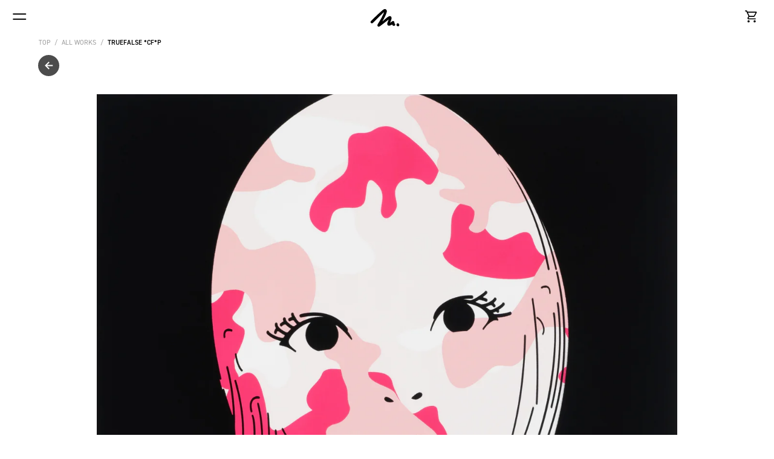

--- FILE ---
content_type: text/html; charset=utf-8
request_url: https://plastic.tokyo/products/truefalse-cf-p
body_size: 46712
content:
<!doctype html>
<html class="no-js" lang="en">
<head>
  <script type="application/vnd.locksmith+json" data-locksmith>{"version":"v254","locked":false,"initialized":true,"scope":"product","access_granted":true,"access_denied":false,"requires_customer":false,"manual_lock":false,"remote_lock":false,"has_timeout":false,"remote_rendered":null,"hide_resource":false,"hide_links_to_resource":false,"transparent":true,"locks":{"all":[],"opened":[]},"keys":[],"keys_signature":"614edb7e812b7bae4495bce7f20d106371abda4565a701122d1e70987821d668","state":{"template":"product","theme":72847720525,"product":"truefalse-cf-p","collection":null,"page":null,"blog":null,"article":null,"app":null},"now":1769566563,"path":"\/products\/truefalse-cf-p","locale_root_url":"\/","canonical_url":"https:\/\/plastic.tokyo\/products\/truefalse-cf-p","customer_id":null,"customer_id_signature":"614edb7e812b7bae4495bce7f20d106371abda4565a701122d1e70987821d668","cart":null}</script><script data-locksmith>!function(){undefined;!function(){var s=window.Locksmith={},e=document.querySelector('script[type="application/vnd.locksmith+json"]'),n=e&&e.innerHTML;if(s.state={},s.util={},s.loading=!1,n)try{s.state=JSON.parse(n)}catch(d){}if(document.addEventListener&&document.querySelector){var o,a,i,t=[76,79,67,75,83,77,73,84,72,49,49],c=function(){a=t.slice(0)},l="style",r=function(e){e&&27!==e.keyCode&&"click"!==e.type||(document.removeEventListener("keydown",r),document.removeEventListener("click",r),o&&document.body.removeChild(o),o=null)};c(),document.addEventListener("keyup",function(e){if(e.keyCode===a[0]){if(clearTimeout(i),a.shift(),0<a.length)return void(i=setTimeout(c,1e3));c(),r(),(o=document.createElement("div"))[l].width="50%",o[l].maxWidth="1000px",o[l].height="85%",o[l].border="1px rgba(0, 0, 0, 0.2) solid",o[l].background="rgba(255, 255, 255, 0.99)",o[l].borderRadius="4px",o[l].position="fixed",o[l].top="50%",o[l].left="50%",o[l].transform="translateY(-50%) translateX(-50%)",o[l].boxShadow="0 2px 5px rgba(0, 0, 0, 0.3), 0 0 100vh 100vw rgba(0, 0, 0, 0.5)",o[l].zIndex="2147483645";var t=document.createElement("textarea");t.value=JSON.stringify(JSON.parse(n),null,2),t[l].border="none",t[l].display="block",t[l].boxSizing="border-box",t[l].width="100%",t[l].height="100%",t[l].background="transparent",t[l].padding="22px",t[l].fontFamily="monospace",t[l].fontSize="14px",t[l].color="#333",t[l].resize="none",t[l].outline="none",t.readOnly=!0,o.appendChild(t),document.body.appendChild(o),t.addEventListener("click",function(e){e.stopImmediatePropagation()}),t.select(),document.addEventListener("keydown",r),document.addEventListener("click",r)}})}s.isEmbedded=-1!==window.location.search.indexOf("_ab=0&_fd=0&_sc=1"),s.path=s.state.path||window.location.pathname,s.basePath=s.state.locale_root_url.concat("/apps/locksmith").replace(/^\/\//,"/"),s.reloading=!1,s.util.console=window.console||{log:function(){},error:function(){}},s.util.makeUrl=function(e,t){var n,o=s.basePath+e,a=[],i=s.cache();for(n in i)a.push(n+"="+encodeURIComponent(i[n]));for(n in t)a.push(n+"="+encodeURIComponent(t[n]));return s.state.customer_id&&(a.push("customer_id="+encodeURIComponent(s.state.customer_id)),a.push("customer_id_signature="+encodeURIComponent(s.state.customer_id_signature))),o+=(-1===o.indexOf("?")?"?":"&")+a.join("&")},s._initializeCallbacks=[],s.on=function(e,t){if("initialize"!==e)throw'Locksmith.on() currently only supports the "initialize" event';s._initializeCallbacks.push(t)},s.initializeSession=function(e){if(!s.isEmbedded){var t=!1,n=!0,o=!0;(e=e||{}).silent&&(o=n=!(t=!0)),s.ping({silent:t,spinner:n,reload:o,callback:function(){s._initializeCallbacks.forEach(function(e){e()})}})}},s.cache=function(e){var t={};try{var n=function a(e){return(document.cookie.match("(^|; )"+e+"=([^;]*)")||0)[2]};t=JSON.parse(decodeURIComponent(n("locksmith-params")||"{}"))}catch(d){}if(e){for(var o in e)t[o]=e[o];document.cookie="locksmith-params=; expires=Thu, 01 Jan 1970 00:00:00 GMT; path=/",document.cookie="locksmith-params="+encodeURIComponent(JSON.stringify(t))+"; path=/"}return t},s.cache.cart=s.state.cart,s.cache.cartLastSaved=null,s.params=s.cache(),s.util.reload=function(){s.reloading=!0;try{window.location.href=window.location.href.replace(/#.*/,"")}catch(d){s.util.console.error("Preferred reload method failed",d),window.location.reload()}},s.cache.saveCart=function(e){if(!s.cache.cart||s.cache.cart===s.cache.cartLastSaved)return e?e():null;var t=s.cache.cartLastSaved;s.cache.cartLastSaved=s.cache.cart,fetch("/cart/update.js",{method:"POST",headers:{"Content-Type":"application/json",Accept:"application/json"},body:JSON.stringify({attributes:{locksmith:s.cache.cart}})}).then(function(e){if(!e.ok)throw new Error("Cart update failed: "+e.status);return e.json()}).then(function(){e&&e()})["catch"](function(e){if(s.cache.cartLastSaved=t,!s.reloading)throw e})},s.util.spinnerHTML='<style>body{background:#FFF}@keyframes spin{from{transform:rotate(0deg)}to{transform:rotate(360deg)}}#loading{display:flex;width:100%;height:50vh;color:#777;align-items:center;justify-content:center}#loading .spinner{display:block;animation:spin 600ms linear infinite;position:relative;width:50px;height:50px}#loading .spinner-ring{stroke:currentColor;stroke-dasharray:100%;stroke-width:2px;stroke-linecap:round;fill:none}</style><div id="loading"><div class="spinner"><svg width="100%" height="100%"><svg preserveAspectRatio="xMinYMin"><circle class="spinner-ring" cx="50%" cy="50%" r="45%"></circle></svg></svg></div></div>',s.util.clobberBody=function(e){document.body.innerHTML=e},s.util.clobberDocument=function(e){e.responseText&&(e=e.responseText),document.documentElement&&document.removeChild(document.documentElement);var t=document.open("text/html","replace");t.writeln(e),t.close(),setTimeout(function(){var e=t.querySelector("[autofocus]");e&&e.focus()},100)},s.util.serializeForm=function(e){if(e&&"FORM"===e.nodeName){var t,n,o={};for(t=e.elements.length-1;0<=t;t-=1)if(""!==e.elements[t].name)switch(e.elements[t].nodeName){case"INPUT":switch(e.elements[t].type){default:case"text":case"hidden":case"password":case"button":case"reset":case"submit":o[e.elements[t].name]=e.elements[t].value;break;case"checkbox":case"radio":e.elements[t].checked&&(o[e.elements[t].name]=e.elements[t].value);break;case"file":}break;case"TEXTAREA":o[e.elements[t].name]=e.elements[t].value;break;case"SELECT":switch(e.elements[t].type){case"select-one":o[e.elements[t].name]=e.elements[t].value;break;case"select-multiple":for(n=e.elements[t].options.length-1;0<=n;n-=1)e.elements[t].options[n].selected&&(o[e.elements[t].name]=e.elements[t].options[n].value)}break;case"BUTTON":switch(e.elements[t].type){case"reset":case"submit":case"button":o[e.elements[t].name]=e.elements[t].value}}return o}},s.util.on=function(e,i,s,t){t=t||document;var c="locksmith-"+e+i,n=function(e){var t=e.target,n=e.target.parentElement,o=t&&t.className&&(t.className.baseVal||t.className)||"",a=n&&n.className&&(n.className.baseVal||n.className)||"";("string"==typeof o&&-1!==o.split(/\s+/).indexOf(i)||"string"==typeof a&&-1!==a.split(/\s+/).indexOf(i))&&!e[c]&&(e[c]=!0,s(e))};t.attachEvent?t.attachEvent(e,n):t.addEventListener(e,n,!1)},s.util.enableActions=function(e){s.util.on("click","locksmith-action",function(e){e.preventDefault();var t=e.target;t.dataset.confirmWith&&!confirm(t.dataset.confirmWith)||(t.disabled=!0,t.innerText=t.dataset.disableWith,s.post("/action",t.dataset.locksmithParams,{spinner:!1,type:"text",success:function(e){(e=JSON.parse(e.responseText)).message&&alert(e.message),s.util.reload()}}))},e)},s.util.inject=function(e,t){var n=["data","locksmith","append"];if(-1!==t.indexOf(n.join("-"))){var o=document.createElement("div");o.innerHTML=t,e.appendChild(o)}else e.innerHTML=t;var a,i,s=e.querySelectorAll("script");for(i=0;i<s.length;++i){a=s[i];var c=document.createElement("script");if(a.type&&(c.type=a.type),a.src)c.src=a.src;else{var l=document.createTextNode(a.innerHTML);c.appendChild(l)}e.appendChild(c)}var r=e.querySelector("[autofocus]");r&&r.focus()},s.post=function(e,t,n){!1!==(n=n||{}).spinner&&s.util.clobberBody(s.util.spinnerHTML);var o={};n.container===document?(o.layout=1,n.success=function(e){s.util.clobberDocument(e)}):n.container&&(o.layout=0,n.success=function(e){var t=document.getElementById(n.container);s.util.inject(t,e),t.id===t.firstChild.id&&t.parentElement.replaceChild(t.firstChild,t)}),n.form_type&&(t.form_type=n.form_type),n.include_layout_classes!==undefined&&(t.include_layout_classes=n.include_layout_classes),n.lock_id!==undefined&&(t.lock_id=n.lock_id),s.loading=!0;var a=s.util.makeUrl(e,o),i="json"===n.type||"text"===n.type;fetch(a,{method:"POST",headers:{"Content-Type":"application/json",Accept:i?"application/json":"text/html"},body:JSON.stringify(t)}).then(function(e){if(!e.ok)throw new Error("Request failed: "+e.status);return e.text()}).then(function(e){var t=n.success||s.util.clobberDocument;t(i?{responseText:e}:e)})["catch"](function(e){if(!s.reloading)if("dashboard.weglot.com"!==window.location.host){if(!n.silent)throw alert("Something went wrong! Please refresh and try again."),e;console.error(e)}else console.error(e)})["finally"](function(){s.loading=!1})},s.postResource=function(e,t){e.path=s.path,e.search=window.location.search,e.state=s.state,e.passcode&&(e.passcode=e.passcode.trim()),e.email&&(e.email=e.email.trim()),e.state.cart=s.cache.cart,e.locksmith_json=s.jsonTag,e.locksmith_json_signature=s.jsonTagSignature,s.post("/resource",e,t)},s.ping=function(e){if(!s.isEmbedded){e=e||{};var t=function(){e.reload?s.util.reload():"function"==typeof e.callback&&e.callback()};s.post("/ping",{path:s.path,search:window.location.search,state:s.state},{spinner:!!e.spinner,silent:"undefined"==typeof e.silent||e.silent,type:"text",success:function(e){e&&e.responseText?((e=JSON.parse(e.responseText)).messages&&0<e.messages.length&&s.showMessages(e.messages),e.cart&&s.cache.cart!==e.cart?(s.cache.cart=e.cart,s.cache.saveCart(function(){t(),e.cart&&e.cart.match(/^.+:/)&&s.util.reload()})):t()):console.error("[Locksmith] Invalid result in ping callback:",e)}})}},s.timeoutMonitor=function(){var e=s.cache.cart;s.ping({callback:function(){e!==s.cache.cart||setTimeout(function(){s.timeoutMonitor()},6e4)}})},s.showMessages=function(e){var t=document.createElement("div");t.style.position="fixed",t.style.left=0,t.style.right=0,t.style.bottom="-50px",t.style.opacity=0,t.style.background="#191919",t.style.color="#ddd",t.style.transition="bottom 0.2s, opacity 0.2s",t.style.zIndex=999999,t.innerHTML="        <style>          .locksmith-ab .locksmith-b { display: none; }          .locksmith-ab.toggled .locksmith-b { display: flex; }          .locksmith-ab.toggled .locksmith-a { display: none; }          .locksmith-flex { display: flex; flex-wrap: wrap; justify-content: space-between; align-items: center; padding: 10px 20px; }          .locksmith-message + .locksmith-message { border-top: 1px #555 solid; }          .locksmith-message a { color: inherit; font-weight: bold; }          .locksmith-message a:hover { color: inherit; opacity: 0.8; }          a.locksmith-ab-toggle { font-weight: inherit; text-decoration: underline; }          .locksmith-text { flex-grow: 1; }          .locksmith-cta { flex-grow: 0; text-align: right; }          .locksmith-cta button { transform: scale(0.8); transform-origin: left; }          .locksmith-cta > * { display: block; }          .locksmith-cta > * + * { margin-top: 10px; }          .locksmith-message a.locksmith-close { flex-grow: 0; text-decoration: none; margin-left: 15px; font-size: 30px; font-family: monospace; display: block; padding: 2px 10px; }                    @media screen and (max-width: 600px) {            .locksmith-wide-only { display: none !important; }            .locksmith-flex { padding: 0 15px; }            .locksmith-flex > * { margin-top: 5px; margin-bottom: 5px; }            .locksmith-cta { text-align: left; }          }                    @media screen and (min-width: 601px) {            .locksmith-narrow-only { display: none !important; }          }        </style>      "+e.map(function(e){return'<div class="locksmith-message">'+e+"</div>"}).join(""),document.body.appendChild(t),document.body.style.position="relative",document.body.parentElement.style.paddingBottom=t.offsetHeight+"px",setTimeout(function(){t.style.bottom=0,t.style.opacity=1},50),s.util.on("click","locksmith-ab-toggle",function(e){e.preventDefault();for(var t=e.target.parentElement;-1===t.className.split(" ").indexOf("locksmith-ab");)t=t.parentElement;-1!==t.className.split(" ").indexOf("toggled")?t.className=t.className.replace("toggled",""):t.className=t.className+" toggled"}),s.util.enableActions(t)}}()}();</script>
      <script data-locksmith>Locksmith.cache.cart=null</script>

  <script data-locksmith>Locksmith.jsonTag="{\"version\":\"v254\",\"locked\":false,\"initialized\":true,\"scope\":\"product\",\"access_granted\":true,\"access_denied\":false,\"requires_customer\":false,\"manual_lock\":false,\"remote_lock\":false,\"has_timeout\":false,\"remote_rendered\":null,\"hide_resource\":false,\"hide_links_to_resource\":false,\"transparent\":true,\"locks\":{\"all\":[],\"opened\":[]},\"keys\":[],\"keys_signature\":\"614edb7e812b7bae4495bce7f20d106371abda4565a701122d1e70987821d668\",\"state\":{\"template\":\"product\",\"theme\":72847720525,\"product\":\"truefalse-cf-p\",\"collection\":null,\"page\":null,\"blog\":null,\"article\":null,\"app\":null},\"now\":1769566563,\"path\":\"\\\/products\\\/truefalse-cf-p\",\"locale_root_url\":\"\\\/\",\"canonical_url\":\"https:\\\/\\\/plastic.tokyo\\\/products\\\/truefalse-cf-p\",\"customer_id\":null,\"customer_id_signature\":\"614edb7e812b7bae4495bce7f20d106371abda4565a701122d1e70987821d668\",\"cart\":null}";Locksmith.jsonTagSignature="e4b5e22b9777b86d00589d0545ff141b2423b2d95c6c4f4f2302b06587d7d343"</script>
  <meta charset="utf-8">
  <meta http-equiv="X-UA-Compatible" content="IE=edge,chrome=1">
  <meta name="viewport" content="width=device-width,initial-scale=1">
  <meta name="theme-color" content="#3d4246">
  <meta name="format-detection" content="telephone=no">
  <link rel="canonical" href="https://plastic.tokyo/products/truefalse-cf-p"><link rel="shortcut icon" href="//plastic.tokyo/cdn/shop/files/signature2021-m1_32x32.png?v=1632382583" type="image/png"><title>TRUEFALSE *CF*P
&ndash; Masato Yamaguchi / 山口真人</title><!-- /snippets/social-meta-tags.liquid -->




<meta property="og:site_name" content="Masato Yamaguchi / 山口真人">
<meta property="og:url" content="https://plastic.tokyo/products/truefalse-cf-p"><meta property="og:title" content="TRUEFALSE *CF*P">
<meta property="og:type" content="product">
<meta property="og:description" content="A Japanese contemporary artist Masato Yamaguchi based in Tokyo. 
コンテンポラリーアーティスト山口真人のオフィシャルサイト">

<meta property="og:price:amount" content="660,000">
<meta property="og:price:currency" content="JPY">

<meta property="og:image" content="http://plastic.tokyo/cdn/shop/files/23006-1_1200x1200.jpg?v=1691850571">
<meta property="og:image:secure_url" content="https://plastic.tokyo/cdn/shop/files/23006-1_1200x1200.jpg?v=1691850571">


<meta name="twitter:card" content="summary_large_image"><meta name="twitter:title" content="TRUEFALSE *CF*P">
<meta name="twitter:description" content="A Japanese contemporary artist Masato Yamaguchi based in Tokyo. 
コンテンポラリーアーティスト山口真人のオフィシャルサイト">


  <link href="//plastic.tokyo/cdn/shop/t/1/assets/theme.scss.css?v=126811629196188069621737562651" rel="stylesheet" type="text/css" media="all" />
  <link href="//plastic.tokyo/cdn/shop/t/1/assets/yamaguchi.css?v=22666944305827687551733198248" rel="stylesheet" type="text/css" media="all" />

  <script>
    var theme = {
      strings: {
        addToCart: "Add to cart",
        soldOut: "Sold out",
        unavailable: "Unavailable",
        regularPrice: "Regular price",
        sale: "Sale",
        showMore: "Show More",
        showLess: "Show Less",
        addressError: "Error looking up that address",
        addressNoResults: "No results for that address",
        addressQueryLimit: "You have exceeded the Google API usage limit. Consider upgrading to a \u003ca href=\"https:\/\/developers.google.com\/maps\/premium\/usage-limits\"\u003ePremium Plan\u003c\/a\u003e.",
        authError: "There was a problem authenticating your Google Maps account.",
        newWindow: "Opens in a new window.",
        external: "Opens external website.",
        newWindowExternal: "Opens external website in a new window.",
        quantityMinimumMessage: "Quantity must be 1 or more"
      },
      moneyFormat: "¥{{amount_no_decimals}}"
    }

    document.documentElement.className = document.documentElement.className.replace('no-js', 'js');
  </script><script src="//plastic.tokyo/cdn/shop/t/1/assets/lazysizes.js?v=68441465964607740661557493344" async="async"></script>
  <script src="//plastic.tokyo/cdn/shop/t/1/assets/vendor.js?v=12001839194546984181557493345" defer="defer"></script>
  <script src="//plastic.tokyo/cdn/shop/t/1/assets/theme.js?v=156600214058390416931639409252" defer="defer"></script>
  <script src="//plastic.tokyo/cdn/shop/t/1/assets/swiper-bundle.min.js?v=76204931248172345031726712006" defer="defer"></script>
  <script src="//plastic.tokyo/cdn/shop/t/1/assets/smartphoto.min.js?v=144519105915176652111726747004" defer="defer"></script>

  <script>window.performance && window.performance.mark && window.performance.mark('shopify.content_for_header.start');</script><meta name="facebook-domain-verification" content="05eobebclxw8w7vqp97961xdxhermw">
<meta name="google-site-verification" content="kZ8zujgLw8u7nfY6p6SCFAK4e7Mye1nhhYJHhZItRh0">
<meta id="shopify-digital-wallet" name="shopify-digital-wallet" content="/22861348941/digital_wallets/dialog">
<meta name="shopify-checkout-api-token" content="90a7cb3e9aac20074d3546f0def08ac4">
<meta id="in-context-paypal-metadata" data-shop-id="22861348941" data-venmo-supported="false" data-environment="production" data-locale="en_US" data-paypal-v4="true" data-currency="JPY">
<link rel="alternate" type="application/json+oembed" href="https://plastic.tokyo/products/truefalse-cf-p.oembed">
<script async="async" src="/checkouts/internal/preloads.js?locale=en-JP"></script>
<link rel="preconnect" href="https://shop.app" crossorigin="anonymous">
<script async="async" src="https://shop.app/checkouts/internal/preloads.js?locale=en-JP&shop_id=22861348941" crossorigin="anonymous"></script>
<script id="apple-pay-shop-capabilities" type="application/json">{"shopId":22861348941,"countryCode":"JP","currencyCode":"JPY","merchantCapabilities":["supports3DS"],"merchantId":"gid:\/\/shopify\/Shop\/22861348941","merchantName":"Masato Yamaguchi \/ 山口真人","requiredBillingContactFields":["postalAddress","email","phone"],"requiredShippingContactFields":["postalAddress","email","phone"],"shippingType":"shipping","supportedNetworks":["visa","masterCard","amex","jcb","discover"],"total":{"type":"pending","label":"Masato Yamaguchi \/ 山口真人","amount":"1.00"},"shopifyPaymentsEnabled":true,"supportsSubscriptions":true}</script>
<script id="shopify-features" type="application/json">{"accessToken":"90a7cb3e9aac20074d3546f0def08ac4","betas":["rich-media-storefront-analytics"],"domain":"plastic.tokyo","predictiveSearch":true,"shopId":22861348941,"locale":"en"}</script>
<script>var Shopify = Shopify || {};
Shopify.shop = "masatoyamaguchi.myshopify.com";
Shopify.locale = "en";
Shopify.currency = {"active":"JPY","rate":"1.0"};
Shopify.country = "JP";
Shopify.theme = {"name":"Plastic Store","id":72847720525,"schema_name":"Debut","schema_version":"11.3.0","theme_store_id":796,"role":"main"};
Shopify.theme.handle = "null";
Shopify.theme.style = {"id":null,"handle":null};
Shopify.cdnHost = "plastic.tokyo/cdn";
Shopify.routes = Shopify.routes || {};
Shopify.routes.root = "/";</script>
<script type="module">!function(o){(o.Shopify=o.Shopify||{}).modules=!0}(window);</script>
<script>!function(o){function n(){var o=[];function n(){o.push(Array.prototype.slice.apply(arguments))}return n.q=o,n}var t=o.Shopify=o.Shopify||{};t.loadFeatures=n(),t.autoloadFeatures=n()}(window);</script>
<script>
  window.ShopifyPay = window.ShopifyPay || {};
  window.ShopifyPay.apiHost = "shop.app\/pay";
  window.ShopifyPay.redirectState = null;
</script>
<script id="shop-js-analytics" type="application/json">{"pageType":"product"}</script>
<script defer="defer" async type="module" src="//plastic.tokyo/cdn/shopifycloud/shop-js/modules/v2/client.init-shop-cart-sync_WVOgQShq.en.esm.js"></script>
<script defer="defer" async type="module" src="//plastic.tokyo/cdn/shopifycloud/shop-js/modules/v2/chunk.common_C_13GLB1.esm.js"></script>
<script defer="defer" async type="module" src="//plastic.tokyo/cdn/shopifycloud/shop-js/modules/v2/chunk.modal_CLfMGd0m.esm.js"></script>
<script type="module">
  await import("//plastic.tokyo/cdn/shopifycloud/shop-js/modules/v2/client.init-shop-cart-sync_WVOgQShq.en.esm.js");
await import("//plastic.tokyo/cdn/shopifycloud/shop-js/modules/v2/chunk.common_C_13GLB1.esm.js");
await import("//plastic.tokyo/cdn/shopifycloud/shop-js/modules/v2/chunk.modal_CLfMGd0m.esm.js");

  window.Shopify.SignInWithShop?.initShopCartSync?.({"fedCMEnabled":true,"windoidEnabled":true});

</script>
<script>
  window.Shopify = window.Shopify || {};
  if (!window.Shopify.featureAssets) window.Shopify.featureAssets = {};
  window.Shopify.featureAssets['shop-js'] = {"shop-cart-sync":["modules/v2/client.shop-cart-sync_DuR37GeY.en.esm.js","modules/v2/chunk.common_C_13GLB1.esm.js","modules/v2/chunk.modal_CLfMGd0m.esm.js"],"init-fed-cm":["modules/v2/client.init-fed-cm_BucUoe6W.en.esm.js","modules/v2/chunk.common_C_13GLB1.esm.js","modules/v2/chunk.modal_CLfMGd0m.esm.js"],"shop-toast-manager":["modules/v2/client.shop-toast-manager_B0JfrpKj.en.esm.js","modules/v2/chunk.common_C_13GLB1.esm.js","modules/v2/chunk.modal_CLfMGd0m.esm.js"],"init-shop-cart-sync":["modules/v2/client.init-shop-cart-sync_WVOgQShq.en.esm.js","modules/v2/chunk.common_C_13GLB1.esm.js","modules/v2/chunk.modal_CLfMGd0m.esm.js"],"shop-button":["modules/v2/client.shop-button_B_U3bv27.en.esm.js","modules/v2/chunk.common_C_13GLB1.esm.js","modules/v2/chunk.modal_CLfMGd0m.esm.js"],"init-windoid":["modules/v2/client.init-windoid_DuP9q_di.en.esm.js","modules/v2/chunk.common_C_13GLB1.esm.js","modules/v2/chunk.modal_CLfMGd0m.esm.js"],"shop-cash-offers":["modules/v2/client.shop-cash-offers_BmULhtno.en.esm.js","modules/v2/chunk.common_C_13GLB1.esm.js","modules/v2/chunk.modal_CLfMGd0m.esm.js"],"pay-button":["modules/v2/client.pay-button_CrPSEbOK.en.esm.js","modules/v2/chunk.common_C_13GLB1.esm.js","modules/v2/chunk.modal_CLfMGd0m.esm.js"],"init-customer-accounts":["modules/v2/client.init-customer-accounts_jNk9cPYQ.en.esm.js","modules/v2/client.shop-login-button_DJ5ldayH.en.esm.js","modules/v2/chunk.common_C_13GLB1.esm.js","modules/v2/chunk.modal_CLfMGd0m.esm.js"],"avatar":["modules/v2/client.avatar_BTnouDA3.en.esm.js"],"checkout-modal":["modules/v2/client.checkout-modal_pBPyh9w8.en.esm.js","modules/v2/chunk.common_C_13GLB1.esm.js","modules/v2/chunk.modal_CLfMGd0m.esm.js"],"init-shop-for-new-customer-accounts":["modules/v2/client.init-shop-for-new-customer-accounts_BUoCy7a5.en.esm.js","modules/v2/client.shop-login-button_DJ5ldayH.en.esm.js","modules/v2/chunk.common_C_13GLB1.esm.js","modules/v2/chunk.modal_CLfMGd0m.esm.js"],"init-customer-accounts-sign-up":["modules/v2/client.init-customer-accounts-sign-up_CnczCz9H.en.esm.js","modules/v2/client.shop-login-button_DJ5ldayH.en.esm.js","modules/v2/chunk.common_C_13GLB1.esm.js","modules/v2/chunk.modal_CLfMGd0m.esm.js"],"init-shop-email-lookup-coordinator":["modules/v2/client.init-shop-email-lookup-coordinator_CzjY5t9o.en.esm.js","modules/v2/chunk.common_C_13GLB1.esm.js","modules/v2/chunk.modal_CLfMGd0m.esm.js"],"shop-follow-button":["modules/v2/client.shop-follow-button_CsYC63q7.en.esm.js","modules/v2/chunk.common_C_13GLB1.esm.js","modules/v2/chunk.modal_CLfMGd0m.esm.js"],"shop-login-button":["modules/v2/client.shop-login-button_DJ5ldayH.en.esm.js","modules/v2/chunk.common_C_13GLB1.esm.js","modules/v2/chunk.modal_CLfMGd0m.esm.js"],"shop-login":["modules/v2/client.shop-login_B9ccPdmx.en.esm.js","modules/v2/chunk.common_C_13GLB1.esm.js","modules/v2/chunk.modal_CLfMGd0m.esm.js"],"lead-capture":["modules/v2/client.lead-capture_D0K_KgYb.en.esm.js","modules/v2/chunk.common_C_13GLB1.esm.js","modules/v2/chunk.modal_CLfMGd0m.esm.js"],"payment-terms":["modules/v2/client.payment-terms_BWmiNN46.en.esm.js","modules/v2/chunk.common_C_13GLB1.esm.js","modules/v2/chunk.modal_CLfMGd0m.esm.js"]};
</script>
<script>(function() {
  var isLoaded = false;
  function asyncLoad() {
    if (isLoaded) return;
    isLoaded = true;
    var urls = ["https:\/\/tools.luckyorange.com\/core\/lo.js?site-id=8f48a81b\u0026shop=masatoyamaguchi.myshopify.com"];
    for (var i = 0; i < urls.length; i++) {
      var s = document.createElement('script');
      s.type = 'text/javascript';
      s.async = true;
      s.src = urls[i];
      var x = document.getElementsByTagName('script')[0];
      x.parentNode.insertBefore(s, x);
    }
  };
  if(window.attachEvent) {
    window.attachEvent('onload', asyncLoad);
  } else {
    window.addEventListener('load', asyncLoad, false);
  }
})();</script>
<script id="__st">var __st={"a":22861348941,"offset":32400,"reqid":"6ecd3b18-f1a2-4b55-9b28-13e52070a437-1769566562","pageurl":"plastic.tokyo\/products\/truefalse-cf-p","u":"37cad09238b3","p":"product","rtyp":"product","rid":7693861224642};</script>
<script>window.ShopifyPaypalV4VisibilityTracking = true;</script>
<script id="captcha-bootstrap">!function(){'use strict';const t='contact',e='account',n='new_comment',o=[[t,t],['blogs',n],['comments',n],[t,'customer']],c=[[e,'customer_login'],[e,'guest_login'],[e,'recover_customer_password'],[e,'create_customer']],r=t=>t.map((([t,e])=>`form[action*='/${t}']:not([data-nocaptcha='true']) input[name='form_type'][value='${e}']`)).join(','),a=t=>()=>t?[...document.querySelectorAll(t)].map((t=>t.form)):[];function s(){const t=[...o],e=r(t);return a(e)}const i='password',u='form_key',d=['recaptcha-v3-token','g-recaptcha-response','h-captcha-response',i],f=()=>{try{return window.sessionStorage}catch{return}},m='__shopify_v',_=t=>t.elements[u];function p(t,e,n=!1){try{const o=window.sessionStorage,c=JSON.parse(o.getItem(e)),{data:r}=function(t){const{data:e,action:n}=t;return t[m]||n?{data:e,action:n}:{data:t,action:n}}(c);for(const[e,n]of Object.entries(r))t.elements[e]&&(t.elements[e].value=n);n&&o.removeItem(e)}catch(o){console.error('form repopulation failed',{error:o})}}const l='form_type',E='cptcha';function T(t){t.dataset[E]=!0}const w=window,h=w.document,L='Shopify',v='ce_forms',y='captcha';let A=!1;((t,e)=>{const n=(g='f06e6c50-85a8-45c8-87d0-21a2b65856fe',I='https://cdn.shopify.com/shopifycloud/storefront-forms-hcaptcha/ce_storefront_forms_captcha_hcaptcha.v1.5.2.iife.js',D={infoText:'Protected by hCaptcha',privacyText:'Privacy',termsText:'Terms'},(t,e,n)=>{const o=w[L][v],c=o.bindForm;if(c)return c(t,g,e,D).then(n);var r;o.q.push([[t,g,e,D],n]),r=I,A||(h.body.append(Object.assign(h.createElement('script'),{id:'captcha-provider',async:!0,src:r})),A=!0)});var g,I,D;w[L]=w[L]||{},w[L][v]=w[L][v]||{},w[L][v].q=[],w[L][y]=w[L][y]||{},w[L][y].protect=function(t,e){n(t,void 0,e),T(t)},Object.freeze(w[L][y]),function(t,e,n,w,h,L){const[v,y,A,g]=function(t,e,n){const i=e?o:[],u=t?c:[],d=[...i,...u],f=r(d),m=r(i),_=r(d.filter((([t,e])=>n.includes(e))));return[a(f),a(m),a(_),s()]}(w,h,L),I=t=>{const e=t.target;return e instanceof HTMLFormElement?e:e&&e.form},D=t=>v().includes(t);t.addEventListener('submit',(t=>{const e=I(t);if(!e)return;const n=D(e)&&!e.dataset.hcaptchaBound&&!e.dataset.recaptchaBound,o=_(e),c=g().includes(e)&&(!o||!o.value);(n||c)&&t.preventDefault(),c&&!n&&(function(t){try{if(!f())return;!function(t){const e=f();if(!e)return;const n=_(t);if(!n)return;const o=n.value;o&&e.removeItem(o)}(t);const e=Array.from(Array(32),(()=>Math.random().toString(36)[2])).join('');!function(t,e){_(t)||t.append(Object.assign(document.createElement('input'),{type:'hidden',name:u})),t.elements[u].value=e}(t,e),function(t,e){const n=f();if(!n)return;const o=[...t.querySelectorAll(`input[type='${i}']`)].map((({name:t})=>t)),c=[...d,...o],r={};for(const[a,s]of new FormData(t).entries())c.includes(a)||(r[a]=s);n.setItem(e,JSON.stringify({[m]:1,action:t.action,data:r}))}(t,e)}catch(e){console.error('failed to persist form',e)}}(e),e.submit())}));const S=(t,e)=>{t&&!t.dataset[E]&&(n(t,e.some((e=>e===t))),T(t))};for(const o of['focusin','change'])t.addEventListener(o,(t=>{const e=I(t);D(e)&&S(e,y())}));const B=e.get('form_key'),M=e.get(l),P=B&&M;t.addEventListener('DOMContentLoaded',(()=>{const t=y();if(P)for(const e of t)e.elements[l].value===M&&p(e,B);[...new Set([...A(),...v().filter((t=>'true'===t.dataset.shopifyCaptcha))])].forEach((e=>S(e,t)))}))}(h,new URLSearchParams(w.location.search),n,t,e,['guest_login'])})(!0,!0)}();</script>
<script integrity="sha256-4kQ18oKyAcykRKYeNunJcIwy7WH5gtpwJnB7kiuLZ1E=" data-source-attribution="shopify.loadfeatures" defer="defer" src="//plastic.tokyo/cdn/shopifycloud/storefront/assets/storefront/load_feature-a0a9edcb.js" crossorigin="anonymous"></script>
<script crossorigin="anonymous" defer="defer" src="//plastic.tokyo/cdn/shopifycloud/storefront/assets/shopify_pay/storefront-65b4c6d7.js?v=20250812"></script>
<script data-source-attribution="shopify.dynamic_checkout.dynamic.init">var Shopify=Shopify||{};Shopify.PaymentButton=Shopify.PaymentButton||{isStorefrontPortableWallets:!0,init:function(){window.Shopify.PaymentButton.init=function(){};var t=document.createElement("script");t.src="https://plastic.tokyo/cdn/shopifycloud/portable-wallets/latest/portable-wallets.en.js",t.type="module",document.head.appendChild(t)}};
</script>
<script data-source-attribution="shopify.dynamic_checkout.buyer_consent">
  function portableWalletsHideBuyerConsent(e){var t=document.getElementById("shopify-buyer-consent"),n=document.getElementById("shopify-subscription-policy-button");t&&n&&(t.classList.add("hidden"),t.setAttribute("aria-hidden","true"),n.removeEventListener("click",e))}function portableWalletsShowBuyerConsent(e){var t=document.getElementById("shopify-buyer-consent"),n=document.getElementById("shopify-subscription-policy-button");t&&n&&(t.classList.remove("hidden"),t.removeAttribute("aria-hidden"),n.addEventListener("click",e))}window.Shopify?.PaymentButton&&(window.Shopify.PaymentButton.hideBuyerConsent=portableWalletsHideBuyerConsent,window.Shopify.PaymentButton.showBuyerConsent=portableWalletsShowBuyerConsent);
</script>
<script data-source-attribution="shopify.dynamic_checkout.cart.bootstrap">document.addEventListener("DOMContentLoaded",(function(){function t(){return document.querySelector("shopify-accelerated-checkout-cart, shopify-accelerated-checkout")}if(t())Shopify.PaymentButton.init();else{new MutationObserver((function(e,n){t()&&(Shopify.PaymentButton.init(),n.disconnect())})).observe(document.body,{childList:!0,subtree:!0})}}));
</script>
<script id='scb4127' type='text/javascript' async='' src='https://plastic.tokyo/cdn/shopifycloud/privacy-banner/storefront-banner.js'></script><link id="shopify-accelerated-checkout-styles" rel="stylesheet" media="screen" href="https://plastic.tokyo/cdn/shopifycloud/portable-wallets/latest/accelerated-checkout-backwards-compat.css" crossorigin="anonymous">
<style id="shopify-accelerated-checkout-cart">
        #shopify-buyer-consent {
  margin-top: 1em;
  display: inline-block;
  width: 100%;
}

#shopify-buyer-consent.hidden {
  display: none;
}

#shopify-subscription-policy-button {
  background: none;
  border: none;
  padding: 0;
  text-decoration: underline;
  font-size: inherit;
  cursor: pointer;
}

#shopify-subscription-policy-button::before {
  box-shadow: none;
}

      </style>

<script>window.performance && window.performance.mark && window.performance.mark('shopify.content_for_header.end');</script>
  <link href="//cdn.datatables.net/1.10.19/css/jquery.dataTables.min.css" rel="stylesheet" type="text/css" media="all" />
<link href="//plastic.tokyo/cdn/shop/t/1/assets/tipo.auction.css?v=62560498478706113441600838539" rel="stylesheet" type="text/css" media="all" />

<script src="//code.jquery.com/jquery-3.3.1.min.js" type="text/javascript"></script>
<script src="//momentjs.com/downloads/moment.min.js" type="text/javascript"></script>
<script src="//cdn.jsdelivr.net/npm/liquidjs/dist/liquid.min.js" type="text/javascript"></script>
<script src="//cdn.datatables.net/1.10.19/js/jquery.dataTables.min.js" type="text/javascript"></script>
<script src="//unpkg.com/micromodal/dist/micromodal.min.js" type="text/javascript"></script>

<script src="https://cdnjs.cloudflare.com/ajax/libs/socket.io/2.1.1/socket.io.js"></script>
<script type="text/javascript">
var alterTPAConfigs = TPAConfigs || {}
var TPAConfigs = {"shop_url":"masatoyamaguchi.myshopify.com","shop_id":1497,"app_host":"https://auctions.tipo.io","settings":{"enable_app":false,"trans_buynow":"Buy now","trans_end_in":"Close at","trans_current_bid":"Current bid","trans_place_bid":"Place your bid","trans_current_winner":"Current winner","trans_username":"Username","trans_bid_amount":"Bid amount","trans_bid_time":"Bid time","trans_start_price":"Start price","trans_bid_now":"Bid now","trans_automatic_bid":"Automatic bid","trans_bid_history":"Bid history","trans_email":"Email","trans_time_left":"Time left","trans_there_is_no_bid":"There is no bid","trans_auction_ended":"The auction has been ended","trans_login_to_bid":"You must {login|log in} to start bidding","trans_clock_days":"Days","trans_clock_hours":"Hours","trans_clock_minutes":"Minutes","trans_clock_seconds":"Seconds","hide_add_to_cart":"0","hide_price":"0","bid_history_column":["bid_amount","bid_time"],"bid_history_record_per_page":"5","timezone":"Asia/Bangkok","trans_start_in":"Start at","trans_bids":"Bids","trans_current_price":"Current price","trans_bidder":"Bidder","trans_start_time":"Start time","trans_end_time":"Close time","trans_history_product":"Product","trans_history_bid_time":"Bid time","trans_history_status":"Status","trans_history_action":"Action","trans_history_status_running":"Running","trans_history_action_checkout":"Checkout","show_collection_countdown":"1","trans_history_heading":"Auction history","trans_history_empty":"Empty history","trans_automatic_bid_tooltip":"This is tooltip for automatic bid","trans_reserve_price":"Reserve price","trans_buyout_price":"Buyout price","trans_history_id":"ID","trans_history_highest_price":"Highest price","trans_history_start_price":"Start price","trans_history_start_time":"Start time","trans_history_username":"Username","trans_history_email":"Email","trans_history_bid_amount":"Bid amount","trans_history_status_win":"Win","trans_history_status_lost":"Lost","trans_history_action_detail":"Checkout","trans_history_action_view":"View","trans_history_auction_detail":"Detail #{id}","trans_history_my_bid":"My bid","trans_auction_success":"Place a bid successfully","trans_auction_invalid":"Your price is invalid"},"money_format":"¥","money_character":"¥","selector":{"add_to_cart":"form #AddToCart-product-template, form #AddToCart, form #addToCart-product-template, form .product__add-to-cart-button, form .product-form__cart-submit, form .add-to-cart, form .cart-functions > button, form .productitem--action-atc, form .product-form--atc-button, form .product-menu-button-atc, form .product__add-to-cart, form .product-add, form .add-to-cart-button, form #addToCart, form .product-detail__form__action > button, form .product-form-submit-wrap > input, form .product-form input[type=\"submit\"], form input.submit, form .add_to_cart, form .product-item-quick-shop, form #add-to-cart, form .productForm-submit, form .add-to-cart-btn, form .product-single__add-btn, form .quick-add--add-button, form .product-page--add-to-cart, form .addToCart, form .product-form .form-actions, form .button.add, form button#add, form .addtocart, form .AddtoCart, form .product-add input.add, form button#purchase, form[action=\"/cart/add\"] button[type=\"submit\"], form .product__form button[type=\"submit\"], form #AddToCart--product-template, form .dynamic-checkout","price":"#ProductPrice-product-template,#ProductPrice,.product-price,.product__price—reg,#productPrice-product-template,.product__current-price,.product-thumb-caption-price-current,.product-item-caption-price-current,.grid-product__price,.product__price,span.price,span.product-price,.productitem--price,.product-pricing,span.money,.product-item__price,.product-list-item-price,p.price,div.price,.product-meta__prices,div.product-price,span#price,.price.money,h3.price,a.price,.price-area,.product-item-price,.pricearea,.collectionGrid .collectionBlock-info > p,#ComparePrice,.product--price-wrapper,.product-page--price-wrapper,.color--shop-accent.font-size--s.t--meta.f--main,.ComparePrice,.ProductPrice,.prodThumb .title span:last-child,.price,.product-single__price-product-template,.product-info-price,.price-money,.prod-price,#price-field,.product-grid--price,.prices,.pricing,#product-price,.money-styling,.compare-at-price,.product-item--price,.card__price,.product-card__price,.product-price__price,.product-item__price-wrapper,.product-single__price,.grid-product__price-wrap,a.grid-link p.grid-link__meta"}}
TPAConfigs.customer = {
'id': '',
'email': '',
'name': ''
};
TPAConfigs.moneyFormat = '¥{{amount_no_decimals}}'
TPAConfigs.money_character = '¥'
TPAConfigs.state = {}
</script>

<script type="text/javascript" src="//plastic.tokyo/cdn/shop/t/1/assets/tipo.auction.plugin.js?v=21311346996479664621600838539"></script>
<script type="text/javascript" src="//plastic.tokyo/cdn/shop/t/1/assets/tipo.auction.js?v=163467409594159994361600838539" defer="defer"></script>

<script type="text/javascript">

TPAConfigs.product = {"id":7693861224642,"title":"TRUEFALSE *CF*P","handle":"truefalse-cf-p","description":null,"published_at":"2023-08-12T23:29:24+09:00","created_at":"2023-08-12T23:29:24+09:00","vendor":"Masato Yamaguchi \/ 山口真人","type":"","tags":["2023","Painting","SELFY","TOKYO"],"price":66000000,"price_min":66000000,"price_max":66000000,"available":false,"price_varies":false,"compare_at_price":null,"compare_at_price_min":0,"compare_at_price_max":0,"compare_at_price_varies":false,"variants":[{"id":43431606091970,"title":"Default Title","option1":"Default Title","option2":null,"option3":null,"sku":"","requires_shipping":true,"taxable":true,"featured_image":null,"available":false,"name":"TRUEFALSE *CF*P","public_title":null,"options":["Default Title"],"price":66000000,"weight":0,"compare_at_price":null,"inventory_management":"shopify","barcode":null,"requires_selling_plan":false,"selling_plan_allocations":[]}],"images":["\/\/plastic.tokyo\/cdn\/shop\/files\/23006-1.jpg?v=1691850571"],"featured_image":"\/\/plastic.tokyo\/cdn\/shop\/files\/23006-1.jpg?v=1691850571","options":["Title"],"media":[{"alt":"TRUEFALSE *CF*P by Masato Yamaguchi \/ 山口真人 Painting,SELFY,2023,TOKYO","id":30477642367170,"position":1,"preview_image":{"aspect_ratio":1.0,"height":2400,"width":2400,"src":"\/\/plastic.tokyo\/cdn\/shop\/files\/23006-1.jpg?v=1691850571"},"aspect_ratio":1.0,"height":2400,"media_type":"image","src":"\/\/plastic.tokyo\/cdn\/shop\/files\/23006-1.jpg?v=1691850571","width":2400}],"requires_selling_plan":false,"selling_plan_groups":[],"content":null};
    



function ownKeys(object, enumerableOnly) { var keys = Object.keys(object); if (Object.getOwnPropertySymbols) { var symbols = Object.getOwnPropertySymbols(object); if (enumerableOnly) symbols = symbols.filter(function (sym) { return Object.getOwnPropertyDescriptor(object, sym).enumerable; }); keys.push.apply(keys, symbols); } return keys; }

function _objectSpread(target) { for (var i = 1; i < arguments.length; i++) { var source = arguments[i] != null ? arguments[i] : {}; if (i % 2) { ownKeys(Object(source), true).forEach(function (key) { _defineProperty(target, key, source[key]); }); } else if (Object.getOwnPropertyDescriptors) { Object.defineProperties(target, Object.getOwnPropertyDescriptors(source)); } else { ownKeys(Object(source)).forEach(function (key) { Object.defineProperty(target, key, Object.getOwnPropertyDescriptor(source, key)); }); } } return target; }

function _defineProperty(obj, key, value) { if (key in obj) { Object.defineProperty(obj, key, { value: value, enumerable: true, configurable: true, writable: true }); } else { obj[key] = value; } return obj; }

TPAConfigs = _objectSpread({}, TPAConfigs, {}, alterTPAConfigs);


</script>

<div class="tpa_modal micromodal-slide" id="stopAuctionModal" aria-hidden="true">
  <div class="modal__overlay" tabindex="-1" data-micromodal-close>
    <div class="modal__container" role="dialog" aria-modal="true" aria-labelledby="modal-1-title">
      <header class="modal__header">
        <h2 class="modal__title" id="modal-1-title">
          The auction has been stopped
        </h2>
        <button class="modal__close" aria-label="Close modal" data-micromodal-close></button>
      </header>
      <main class="modal__content" id="modal-1-content">
        <p>
          The auction has been closed.
        </p>
      </main>
      <footer class="modal__footer">
        <a href="#" class="modal__btn modal__btn-primary auction-checkout-button" target="_blank" data-id>Checkout</a>
        <button class="modal__btn" data-micromodal-close aria-label="Close this dialog window">Close</button>
      </footer>
    </div>
  </div>
</div>


<div class="tpa_content" data-auction-id="" style="display:none">
  <div class="bid_info">
  <div class="end_in">End in</div>
  <div class="clock" style="margin:0;margin-top:2em;"></div>
  <div class="detail">
    <div class="grow bids">
        <span class="label"></span>
      	<span class="value"></span>
    </div>
    <div class="grow current_price">
        <span class="label"></span>
        <span class="value money"></span>
    </div>
    <div class="grow bidder">
        <span class="label"></span>
        <span class="value"></span>
    </div>
    <div class="grow start_price">
        <span class="label"></span>
        <span class="money value"></span>
    </div>
    <div class="grow reserve_price">
        <span class="label"></span>
        <span class="money value"></span>
    </div>
    <div class="grow buyout_price">
        <span class="label"></span>
        <span class="money value"></span>
    </div>
    <div class="grow start_time">
        <span class="label"></span>
        <span class="value"></span>
    </div>
    <div class="grow end_time">
        <span class="label"></span>
        <span class="value"></span>
    </div>

  </div>
  <div class="clearfix"></div>
  <div class="action">
      <div class="your_bid">
        <div class="bid_price_wrapper">
        	<span class="prefix"></span>
          	<input type="text" id="bid_price" name="bid_price">
            <span class="control">
              	<span class="bid-ctrl plus">+</span>
          		<span class="bid-ctrl minus">-</span>
          	</span>
        </div>
      </div>
      <div class="bid_btn_wrapper">
          <button id="bid" class="btn btn-primary btn--fill btn--regular btn--color">Bid now</button>
      </div>

      <label class="automatic_bid_wrapper tpa_checkbox">
        <span class="automatic_bid_label"></span>
        <input type="checkbox" id="automatic_bid" name="automatic_bid" >
        <span tooltip="">?</span>
        <span class="checkmark"></span>
      </label>
      <div class="message"></div>
  </div>
  </div>
  <table class="bid_list">
      <caption class="bid_history_label">Bid history</caption>
      <thead>
          <tr>
              <th scope="col" class="username_label username_column">Username</th>
              <th scope="col" class="email_label email_column">Email</th>
              <th scope="col" class="bid_amount_label bid_amount_column">Bid amount</th>
              <th scope="col" class="bid_time_label bid_time_column">Bid time</th>
          </tr>
      </thead>
      <tbody>
      </tbody>
  </table>
  <div class="pager"></div>
</div>



<script type="text/template" id="tpa-account">

<div class="tpa-account">
    <h2>{{settings.trans_history_heading}}</h2>
    <div class="tpa-content">
        {% if history.data.length > 0 %}
            <table class="tipo-responsive">
              <thead>
                <tr>
                  <th scope="col">{{ settings.trans_history_id }}</th>
                  <th scope="col">{{ settings.trans_history_product }}</th>
                  <th scope="col">{{ settings.trans_history_highest_price }}</th>
                  <th scope="col">{{ settings.trans_history_start_price }}</th>
                  <th scope="col">{{ settings.trans_history_start_time }}</th>
                  <th scope="col">{{ settings.trans_history_action }}</th>
                </tr>
              </thead>
              <tbody>
                  {% for record in history.data %}
                  		{% assign auction_settings = record.settings | to_json %}
                      <tr>
                        <td data-label="{{ settings.trans_history_id }}"><a href="#" data-id="{{ record.id }}" class="view" data-target="tpa_modal" >#{{ record.id }}</a></td>
                        <td data-label="{{ settings.trans_history_product }}"><a href="/products/{{ record.product_handle }}" target="_blank" >{{ record.product_title }}</a></td>
                        <td data-label="{{ settings.trans_history_highest_price }}">{{ record.highest_amount | format_money }}</td>
                        <td data-label="{{ settings.trans_history_start_price }}">{{ auction_settings.start_price | format_money }}</td>
                        <td data-label="{{ settings.trans_history_start_time }}">{{ record.start_time }}</td>
                        <td data-label="{{ settings.trans_history_action }}" class="action"><a href="#" data-id="{{ record.id }}" data-target="tpa_modal" class="view">{{ settings.trans_history_action_view }}</a></td>
                      </tr>
                  {% endfor %}
              </tbody>
            </table>
            {% if history.numPage > 1 %}
            <div class="tpa-paginate">
                {% for i in (1..history.numPage) %}
                    <span class="page auctions {% if history.curPage == i %} active {% endif %} " data-page="{{ i }}">{{ i }}</span>
                {% endfor %}
            </div>
            {% endif %}
        {% else %}
            <h3 class="empty-history">{{settings.trans_history_empty}}</h3>
        {% endif %}
        <div class="detail"></div>
    </div>
    <div class="modal" id="tpa_modal">
      <div class="modal_inner"></div>
    </div>
</div>

</script>

<script type="text/template" id="tpa-history-auction-detail">

    <div class="tpa-history-auction-detail">
    	<h2>{{settings.trans_history_auction_detail | replace_id : auction_id }}</h2>
        {% assign isShowUserName = settings.bid_history_column | include : 'username'  %}
        {% assign isShowEmail = settings.bid_history_column | include : 'email'  %}
        {% assign isBidAmount = settings.bid_history_column | include : 'bid_amount'  %}
        {% assign isBidTime = settings.bid_history_column | include : 'bid_time'  %}
    	<table class="tipo-responsive">
          <thead>
            <tr>
              {% if isShowUserName %}<th scope="col">{{ settings.trans_history_username }}</th>{% endif %}
              {% if isShowEmail %}<th scope="col">{{ settings.trans_history_email }}</th> {% endif %}
              {% if isBidAmount %}<th scope="col">{{ settings.trans_history_bid_amount }}</th>{% endif %}
              {% if isBidTime %}<th scope="col">{{ settings.trans_history_bid_time }}</th>{% endif %}
              <th scope="col">{{ settings.trans_history_status }}</th>
              <th scope="col">{{ settings.trans_history_action }}</th>
            </tr>
          </thead>
          <tbody>
              {% for record in history.data %}
                  {% assign mybid = false %}
                  {% assign is_later = record. %}
              	  {% if record.email == TPAConfigs.customer.email %}
                  		{% assign mybid = true %}
                  {% endif %}
                  {% assign isMyBid = history.data_mybid | include : record.id %}
                  <tr class="{% if isMyBid %}active{% endif %}">
                    {% if isShowUserName %}<td data-label="{{ settings.trans_history_username }}">{% if mybid %}{{settings.trans_history_my_bid}}{% else %}{{ record.username }}{% endif %}</td>{% endif %}
                    {% if isShowEmail %}<td data-label="{{ settings.trans_history_email }}">{% if mybid %}{% else %}{{ record.email }}{% endif %}</td>{% endif %}
                    {% if isBidAmount %}<td data-label="{{ settings.trans_history_bid_amount }}">{{ record.bid_amount | format_money }}</td>{% endif %}
                    {% if isBidTime %}<td data-label="{{ settings.trans_history_bid_time }}">{{ record.bid_time }}</td>{% endif %}
                    {% if forloop.first == true and history.curPage == 1 %}
                    	{% assign is_later = record.end_time | is_later %}
                    {% else %}
                    	{% assign is_later = false %}
                    {% endif %}
                    <td data-label="{{ settings.trans_history_status }}">{% if record.win == '1' %} {{ settings.trans_history_status_win }} {% elsif is_later %}<a href="/products/{{ record.product_handle }}" target="_blank" >{{ settings.trans_history_status_running }}</a>{% else %}{{settings.trans_history_status_lost}} {% endif %}</td>
                    <td data-label="{{ settings.trans_history_action }}" class="action">{% if record.win == '1' and mybid %}<a class="auction-checkout-button" href="#" data-id="{{ record.id }}" data-email="{{ record.email }}">{{ settings.trans_history_action_checkout }}</a>{% else %}--{% endif %}</td>
                  </tr>
              {% endfor %}
          </tbody>
        </table>
        {% if history.numPage > 1 %}
        <div class="tpa-paginate">
            {% for i in (1..history.numPage) %}
                <span class="page detail {% if history.curPage == i %} active {% endif %} " data-page="{{ i }}" data-id="{{ history.data[0].auction_id }}">{{ i }}</span>
            {% endfor %}
        </div>
        {% endif %}
    </div>

</script>


  
  <link rel="stylesheet" href="https://use.typekit.net/xzg5qaw.css">
  
  <link href="//plastic.tokyo/cdn/shop/t/1/assets/v02-style.css?v=51776934216122247011733198094" rel="stylesheet" type="text/css" media="all" />
  <link href="//plastic.tokyo/cdn/shop/t/1/assets/v02-style-add.css?v=44321443210712083621753686828" rel="stylesheet" type="text/css" media="all" />
  <link href="//plastic.tokyo/cdn/shop/t/1/assets/swiper-bundle.min.css?v=138879063338843649161726712021" rel="stylesheet" type="text/css" media="all" />
  <link href="//plastic.tokyo/cdn/shop/t/1/assets/smartphoto.min.css?v=15381864467356952891726756437" rel="stylesheet" type="text/css" media="all" />
<script src="https://cdn.shopify.com/extensions/20f458b6-2d41-4429-88b8-04abafc04016/forms-2299/assets/shopify-forms-loader.js" type="text/javascript" defer="defer"></script>
<script src="https://cdn.shopify.com/extensions/019bc667-2093-7c4d-822b-2d871d90e9e3/tipo-appointment-booking-156/assets/tipo.booking.index.min.js" type="text/javascript" defer="defer"></script>
<link href="https://monorail-edge.shopifysvc.com" rel="dns-prefetch">
<script>(function(){if ("sendBeacon" in navigator && "performance" in window) {try {var session_token_from_headers = performance.getEntriesByType('navigation')[0].serverTiming.find(x => x.name == '_s').description;} catch {var session_token_from_headers = undefined;}var session_cookie_matches = document.cookie.match(/_shopify_s=([^;]*)/);var session_token_from_cookie = session_cookie_matches && session_cookie_matches.length === 2 ? session_cookie_matches[1] : "";var session_token = session_token_from_headers || session_token_from_cookie || "";function handle_abandonment_event(e) {var entries = performance.getEntries().filter(function(entry) {return /monorail-edge.shopifysvc.com/.test(entry.name);});if (!window.abandonment_tracked && entries.length === 0) {window.abandonment_tracked = true;var currentMs = Date.now();var navigation_start = performance.timing.navigationStart;var payload = {shop_id: 22861348941,url: window.location.href,navigation_start,duration: currentMs - navigation_start,session_token,page_type: "product"};window.navigator.sendBeacon("https://monorail-edge.shopifysvc.com/v1/produce", JSON.stringify({schema_id: "online_store_buyer_site_abandonment/1.1",payload: payload,metadata: {event_created_at_ms: currentMs,event_sent_at_ms: currentMs}}));}}window.addEventListener('pagehide', handle_abandonment_event);}}());</script>
<script id="web-pixels-manager-setup">(function e(e,d,r,n,o){if(void 0===o&&(o={}),!Boolean(null===(a=null===(i=window.Shopify)||void 0===i?void 0:i.analytics)||void 0===a?void 0:a.replayQueue)){var i,a;window.Shopify=window.Shopify||{};var t=window.Shopify;t.analytics=t.analytics||{};var s=t.analytics;s.replayQueue=[],s.publish=function(e,d,r){return s.replayQueue.push([e,d,r]),!0};try{self.performance.mark("wpm:start")}catch(e){}var l=function(){var e={modern:/Edge?\/(1{2}[4-9]|1[2-9]\d|[2-9]\d{2}|\d{4,})\.\d+(\.\d+|)|Firefox\/(1{2}[4-9]|1[2-9]\d|[2-9]\d{2}|\d{4,})\.\d+(\.\d+|)|Chrom(ium|e)\/(9{2}|\d{3,})\.\d+(\.\d+|)|(Maci|X1{2}).+ Version\/(15\.\d+|(1[6-9]|[2-9]\d|\d{3,})\.\d+)([,.]\d+|)( \(\w+\)|)( Mobile\/\w+|) Safari\/|Chrome.+OPR\/(9{2}|\d{3,})\.\d+\.\d+|(CPU[ +]OS|iPhone[ +]OS|CPU[ +]iPhone|CPU IPhone OS|CPU iPad OS)[ +]+(15[._]\d+|(1[6-9]|[2-9]\d|\d{3,})[._]\d+)([._]\d+|)|Android:?[ /-](13[3-9]|1[4-9]\d|[2-9]\d{2}|\d{4,})(\.\d+|)(\.\d+|)|Android.+Firefox\/(13[5-9]|1[4-9]\d|[2-9]\d{2}|\d{4,})\.\d+(\.\d+|)|Android.+Chrom(ium|e)\/(13[3-9]|1[4-9]\d|[2-9]\d{2}|\d{4,})\.\d+(\.\d+|)|SamsungBrowser\/([2-9]\d|\d{3,})\.\d+/,legacy:/Edge?\/(1[6-9]|[2-9]\d|\d{3,})\.\d+(\.\d+|)|Firefox\/(5[4-9]|[6-9]\d|\d{3,})\.\d+(\.\d+|)|Chrom(ium|e)\/(5[1-9]|[6-9]\d|\d{3,})\.\d+(\.\d+|)([\d.]+$|.*Safari\/(?![\d.]+ Edge\/[\d.]+$))|(Maci|X1{2}).+ Version\/(10\.\d+|(1[1-9]|[2-9]\d|\d{3,})\.\d+)([,.]\d+|)( \(\w+\)|)( Mobile\/\w+|) Safari\/|Chrome.+OPR\/(3[89]|[4-9]\d|\d{3,})\.\d+\.\d+|(CPU[ +]OS|iPhone[ +]OS|CPU[ +]iPhone|CPU IPhone OS|CPU iPad OS)[ +]+(10[._]\d+|(1[1-9]|[2-9]\d|\d{3,})[._]\d+)([._]\d+|)|Android:?[ /-](13[3-9]|1[4-9]\d|[2-9]\d{2}|\d{4,})(\.\d+|)(\.\d+|)|Mobile Safari.+OPR\/([89]\d|\d{3,})\.\d+\.\d+|Android.+Firefox\/(13[5-9]|1[4-9]\d|[2-9]\d{2}|\d{4,})\.\d+(\.\d+|)|Android.+Chrom(ium|e)\/(13[3-9]|1[4-9]\d|[2-9]\d{2}|\d{4,})\.\d+(\.\d+|)|Android.+(UC? ?Browser|UCWEB|U3)[ /]?(15\.([5-9]|\d{2,})|(1[6-9]|[2-9]\d|\d{3,})\.\d+)\.\d+|SamsungBrowser\/(5\.\d+|([6-9]|\d{2,})\.\d+)|Android.+MQ{2}Browser\/(14(\.(9|\d{2,})|)|(1[5-9]|[2-9]\d|\d{3,})(\.\d+|))(\.\d+|)|K[Aa][Ii]OS\/(3\.\d+|([4-9]|\d{2,})\.\d+)(\.\d+|)/},d=e.modern,r=e.legacy,n=navigator.userAgent;return n.match(d)?"modern":n.match(r)?"legacy":"unknown"}(),u="modern"===l?"modern":"legacy",c=(null!=n?n:{modern:"",legacy:""})[u],f=function(e){return[e.baseUrl,"/wpm","/b",e.hashVersion,"modern"===e.buildTarget?"m":"l",".js"].join("")}({baseUrl:d,hashVersion:r,buildTarget:u}),m=function(e){var d=e.version,r=e.bundleTarget,n=e.surface,o=e.pageUrl,i=e.monorailEndpoint;return{emit:function(e){var a=e.status,t=e.errorMsg,s=(new Date).getTime(),l=JSON.stringify({metadata:{event_sent_at_ms:s},events:[{schema_id:"web_pixels_manager_load/3.1",payload:{version:d,bundle_target:r,page_url:o,status:a,surface:n,error_msg:t},metadata:{event_created_at_ms:s}}]});if(!i)return console&&console.warn&&console.warn("[Web Pixels Manager] No Monorail endpoint provided, skipping logging."),!1;try{return self.navigator.sendBeacon.bind(self.navigator)(i,l)}catch(e){}var u=new XMLHttpRequest;try{return u.open("POST",i,!0),u.setRequestHeader("Content-Type","text/plain"),u.send(l),!0}catch(e){return console&&console.warn&&console.warn("[Web Pixels Manager] Got an unhandled error while logging to Monorail."),!1}}}}({version:r,bundleTarget:l,surface:e.surface,pageUrl:self.location.href,monorailEndpoint:e.monorailEndpoint});try{o.browserTarget=l,function(e){var d=e.src,r=e.async,n=void 0===r||r,o=e.onload,i=e.onerror,a=e.sri,t=e.scriptDataAttributes,s=void 0===t?{}:t,l=document.createElement("script"),u=document.querySelector("head"),c=document.querySelector("body");if(l.async=n,l.src=d,a&&(l.integrity=a,l.crossOrigin="anonymous"),s)for(var f in s)if(Object.prototype.hasOwnProperty.call(s,f))try{l.dataset[f]=s[f]}catch(e){}if(o&&l.addEventListener("load",o),i&&l.addEventListener("error",i),u)u.appendChild(l);else{if(!c)throw new Error("Did not find a head or body element to append the script");c.appendChild(l)}}({src:f,async:!0,onload:function(){if(!function(){var e,d;return Boolean(null===(d=null===(e=window.Shopify)||void 0===e?void 0:e.analytics)||void 0===d?void 0:d.initialized)}()){var d=window.webPixelsManager.init(e)||void 0;if(d){var r=window.Shopify.analytics;r.replayQueue.forEach((function(e){var r=e[0],n=e[1],o=e[2];d.publishCustomEvent(r,n,o)})),r.replayQueue=[],r.publish=d.publishCustomEvent,r.visitor=d.visitor,r.initialized=!0}}},onerror:function(){return m.emit({status:"failed",errorMsg:"".concat(f," has failed to load")})},sri:function(e){var d=/^sha384-[A-Za-z0-9+/=]+$/;return"string"==typeof e&&d.test(e)}(c)?c:"",scriptDataAttributes:o}),m.emit({status:"loading"})}catch(e){m.emit({status:"failed",errorMsg:(null==e?void 0:e.message)||"Unknown error"})}}})({shopId: 22861348941,storefrontBaseUrl: "https://plastic.tokyo",extensionsBaseUrl: "https://extensions.shopifycdn.com/cdn/shopifycloud/web-pixels-manager",monorailEndpoint: "https://monorail-edge.shopifysvc.com/unstable/produce_batch",surface: "storefront-renderer",enabledBetaFlags: ["2dca8a86"],webPixelsConfigList: [{"id":"382992578","configuration":"{\"pixelCode\":\"CRR05K3C77UC8JTFH08G\"}","eventPayloadVersion":"v1","runtimeContext":"STRICT","scriptVersion":"22e92c2ad45662f435e4801458fb78cc","type":"APP","apiClientId":4383523,"privacyPurposes":["ANALYTICS","MARKETING","SALE_OF_DATA"],"dataSharingAdjustments":{"protectedCustomerApprovalScopes":["read_customer_address","read_customer_email","read_customer_name","read_customer_personal_data","read_customer_phone"]}},{"id":"346718402","configuration":"{\"pixel_id\":\"2297042827209184\",\"pixel_type\":\"facebook_pixel\",\"metaapp_system_user_token\":\"-\"}","eventPayloadVersion":"v1","runtimeContext":"OPEN","scriptVersion":"ca16bc87fe92b6042fbaa3acc2fbdaa6","type":"APP","apiClientId":2329312,"privacyPurposes":["ANALYTICS","MARKETING","SALE_OF_DATA"],"dataSharingAdjustments":{"protectedCustomerApprovalScopes":["read_customer_address","read_customer_email","read_customer_name","read_customer_personal_data","read_customer_phone"]}},{"id":"346685634","configuration":"{\"siteId\":\"8f48a81b\",\"environment\":\"production\",\"isPlusUser\":\"false\"}","eventPayloadVersion":"v1","runtimeContext":"STRICT","scriptVersion":"d38a2000dcd0eb072d7eed6a88122b6b","type":"APP","apiClientId":187969,"privacyPurposes":["ANALYTICS","MARKETING"],"capabilities":["advanced_dom_events"],"dataSharingAdjustments":{"protectedCustomerApprovalScopes":[]}},{"id":"45351106","eventPayloadVersion":"v1","runtimeContext":"LAX","scriptVersion":"1","type":"CUSTOM","privacyPurposes":["MARKETING"],"name":"Meta pixel (migrated)"},{"id":"72417474","eventPayloadVersion":"v1","runtimeContext":"LAX","scriptVersion":"1","type":"CUSTOM","privacyPurposes":["ANALYTICS"],"name":"Google Analytics tag (migrated)"},{"id":"shopify-app-pixel","configuration":"{}","eventPayloadVersion":"v1","runtimeContext":"STRICT","scriptVersion":"0450","apiClientId":"shopify-pixel","type":"APP","privacyPurposes":["ANALYTICS","MARKETING"]},{"id":"shopify-custom-pixel","eventPayloadVersion":"v1","runtimeContext":"LAX","scriptVersion":"0450","apiClientId":"shopify-pixel","type":"CUSTOM","privacyPurposes":["ANALYTICS","MARKETING"]}],isMerchantRequest: false,initData: {"shop":{"name":"Masato Yamaguchi \/ 山口真人","paymentSettings":{"currencyCode":"JPY"},"myshopifyDomain":"masatoyamaguchi.myshopify.com","countryCode":"JP","storefrontUrl":"https:\/\/plastic.tokyo"},"customer":null,"cart":null,"checkout":null,"productVariants":[{"price":{"amount":660000.0,"currencyCode":"JPY"},"product":{"title":"TRUEFALSE *CF*P","vendor":"Masato Yamaguchi \/ 山口真人","id":"7693861224642","untranslatedTitle":"TRUEFALSE *CF*P","url":"\/products\/truefalse-cf-p","type":""},"id":"43431606091970","image":{"src":"\/\/plastic.tokyo\/cdn\/shop\/files\/23006-1.jpg?v=1691850571"},"sku":"","title":"Default Title","untranslatedTitle":"Default Title"}],"purchasingCompany":null},},"https://plastic.tokyo/cdn","fcfee988w5aeb613cpc8e4bc33m6693e112",{"modern":"","legacy":""},{"shopId":"22861348941","storefrontBaseUrl":"https:\/\/plastic.tokyo","extensionBaseUrl":"https:\/\/extensions.shopifycdn.com\/cdn\/shopifycloud\/web-pixels-manager","surface":"storefront-renderer","enabledBetaFlags":"[\"2dca8a86\"]","isMerchantRequest":"false","hashVersion":"fcfee988w5aeb613cpc8e4bc33m6693e112","publish":"custom","events":"[[\"page_viewed\",{}],[\"product_viewed\",{\"productVariant\":{\"price\":{\"amount\":660000.0,\"currencyCode\":\"JPY\"},\"product\":{\"title\":\"TRUEFALSE *CF*P\",\"vendor\":\"Masato Yamaguchi \/ 山口真人\",\"id\":\"7693861224642\",\"untranslatedTitle\":\"TRUEFALSE *CF*P\",\"url\":\"\/products\/truefalse-cf-p\",\"type\":\"\"},\"id\":\"43431606091970\",\"image\":{\"src\":\"\/\/plastic.tokyo\/cdn\/shop\/files\/23006-1.jpg?v=1691850571\"},\"sku\":\"\",\"title\":\"Default Title\",\"untranslatedTitle\":\"Default Title\"}}]]"});</script><script>
  window.ShopifyAnalytics = window.ShopifyAnalytics || {};
  window.ShopifyAnalytics.meta = window.ShopifyAnalytics.meta || {};
  window.ShopifyAnalytics.meta.currency = 'JPY';
  var meta = {"product":{"id":7693861224642,"gid":"gid:\/\/shopify\/Product\/7693861224642","vendor":"Masato Yamaguchi \/ 山口真人","type":"","handle":"truefalse-cf-p","variants":[{"id":43431606091970,"price":66000000,"name":"TRUEFALSE *CF*P","public_title":null,"sku":""}],"remote":false},"page":{"pageType":"product","resourceType":"product","resourceId":7693861224642,"requestId":"6ecd3b18-f1a2-4b55-9b28-13e52070a437-1769566562"}};
  for (var attr in meta) {
    window.ShopifyAnalytics.meta[attr] = meta[attr];
  }
</script>
<script class="analytics">
  (function () {
    var customDocumentWrite = function(content) {
      var jquery = null;

      if (window.jQuery) {
        jquery = window.jQuery;
      } else if (window.Checkout && window.Checkout.$) {
        jquery = window.Checkout.$;
      }

      if (jquery) {
        jquery('body').append(content);
      }
    };

    var hasLoggedConversion = function(token) {
      if (token) {
        return document.cookie.indexOf('loggedConversion=' + token) !== -1;
      }
      return false;
    }

    var setCookieIfConversion = function(token) {
      if (token) {
        var twoMonthsFromNow = new Date(Date.now());
        twoMonthsFromNow.setMonth(twoMonthsFromNow.getMonth() + 2);

        document.cookie = 'loggedConversion=' + token + '; expires=' + twoMonthsFromNow;
      }
    }

    var trekkie = window.ShopifyAnalytics.lib = window.trekkie = window.trekkie || [];
    if (trekkie.integrations) {
      return;
    }
    trekkie.methods = [
      'identify',
      'page',
      'ready',
      'track',
      'trackForm',
      'trackLink'
    ];
    trekkie.factory = function(method) {
      return function() {
        var args = Array.prototype.slice.call(arguments);
        args.unshift(method);
        trekkie.push(args);
        return trekkie;
      };
    };
    for (var i = 0; i < trekkie.methods.length; i++) {
      var key = trekkie.methods[i];
      trekkie[key] = trekkie.factory(key);
    }
    trekkie.load = function(config) {
      trekkie.config = config || {};
      trekkie.config.initialDocumentCookie = document.cookie;
      var first = document.getElementsByTagName('script')[0];
      var script = document.createElement('script');
      script.type = 'text/javascript';
      script.onerror = function(e) {
        var scriptFallback = document.createElement('script');
        scriptFallback.type = 'text/javascript';
        scriptFallback.onerror = function(error) {
                var Monorail = {
      produce: function produce(monorailDomain, schemaId, payload) {
        var currentMs = new Date().getTime();
        var event = {
          schema_id: schemaId,
          payload: payload,
          metadata: {
            event_created_at_ms: currentMs,
            event_sent_at_ms: currentMs
          }
        };
        return Monorail.sendRequest("https://" + monorailDomain + "/v1/produce", JSON.stringify(event));
      },
      sendRequest: function sendRequest(endpointUrl, payload) {
        // Try the sendBeacon API
        if (window && window.navigator && typeof window.navigator.sendBeacon === 'function' && typeof window.Blob === 'function' && !Monorail.isIos12()) {
          var blobData = new window.Blob([payload], {
            type: 'text/plain'
          });

          if (window.navigator.sendBeacon(endpointUrl, blobData)) {
            return true;
          } // sendBeacon was not successful

        } // XHR beacon

        var xhr = new XMLHttpRequest();

        try {
          xhr.open('POST', endpointUrl);
          xhr.setRequestHeader('Content-Type', 'text/plain');
          xhr.send(payload);
        } catch (e) {
          console.log(e);
        }

        return false;
      },
      isIos12: function isIos12() {
        return window.navigator.userAgent.lastIndexOf('iPhone; CPU iPhone OS 12_') !== -1 || window.navigator.userAgent.lastIndexOf('iPad; CPU OS 12_') !== -1;
      }
    };
    Monorail.produce('monorail-edge.shopifysvc.com',
      'trekkie_storefront_load_errors/1.1',
      {shop_id: 22861348941,
      theme_id: 72847720525,
      app_name: "storefront",
      context_url: window.location.href,
      source_url: "//plastic.tokyo/cdn/s/trekkie.storefront.a804e9514e4efded663580eddd6991fcc12b5451.min.js"});

        };
        scriptFallback.async = true;
        scriptFallback.src = '//plastic.tokyo/cdn/s/trekkie.storefront.a804e9514e4efded663580eddd6991fcc12b5451.min.js';
        first.parentNode.insertBefore(scriptFallback, first);
      };
      script.async = true;
      script.src = '//plastic.tokyo/cdn/s/trekkie.storefront.a804e9514e4efded663580eddd6991fcc12b5451.min.js';
      first.parentNode.insertBefore(script, first);
    };
    trekkie.load(
      {"Trekkie":{"appName":"storefront","development":false,"defaultAttributes":{"shopId":22861348941,"isMerchantRequest":null,"themeId":72847720525,"themeCityHash":"13486492031521149617","contentLanguage":"en","currency":"JPY","eventMetadataId":"20e5dcef-4372-4192-aea7-245cba6b1568"},"isServerSideCookieWritingEnabled":true,"monorailRegion":"shop_domain","enabledBetaFlags":["65f19447","b5387b81"]},"Session Attribution":{},"S2S":{"facebookCapiEnabled":true,"source":"trekkie-storefront-renderer","apiClientId":580111}}
    );

    var loaded = false;
    trekkie.ready(function() {
      if (loaded) return;
      loaded = true;

      window.ShopifyAnalytics.lib = window.trekkie;

      var originalDocumentWrite = document.write;
      document.write = customDocumentWrite;
      try { window.ShopifyAnalytics.merchantGoogleAnalytics.call(this); } catch(error) {};
      document.write = originalDocumentWrite;

      window.ShopifyAnalytics.lib.page(null,{"pageType":"product","resourceType":"product","resourceId":7693861224642,"requestId":"6ecd3b18-f1a2-4b55-9b28-13e52070a437-1769566562","shopifyEmitted":true});

      var match = window.location.pathname.match(/checkouts\/(.+)\/(thank_you|post_purchase)/)
      var token = match? match[1]: undefined;
      if (!hasLoggedConversion(token)) {
        setCookieIfConversion(token);
        window.ShopifyAnalytics.lib.track("Viewed Product",{"currency":"JPY","variantId":43431606091970,"productId":7693861224642,"productGid":"gid:\/\/shopify\/Product\/7693861224642","name":"TRUEFALSE *CF*P","price":"660000","sku":"","brand":"Masato Yamaguchi \/ 山口真人","variant":null,"category":"","nonInteraction":true,"remote":false},undefined,undefined,{"shopifyEmitted":true});
      window.ShopifyAnalytics.lib.track("monorail:\/\/trekkie_storefront_viewed_product\/1.1",{"currency":"JPY","variantId":43431606091970,"productId":7693861224642,"productGid":"gid:\/\/shopify\/Product\/7693861224642","name":"TRUEFALSE *CF*P","price":"660000","sku":"","brand":"Masato Yamaguchi \/ 山口真人","variant":null,"category":"","nonInteraction":true,"remote":false,"referer":"https:\/\/plastic.tokyo\/products\/truefalse-cf-p"});
      }
    });


        var eventsListenerScript = document.createElement('script');
        eventsListenerScript.async = true;
        eventsListenerScript.src = "//plastic.tokyo/cdn/shopifycloud/storefront/assets/shop_events_listener-3da45d37.js";
        document.getElementsByTagName('head')[0].appendChild(eventsListenerScript);

})();</script>
  <script>
  if (!window.ga || (window.ga && typeof window.ga !== 'function')) {
    window.ga = function ga() {
      (window.ga.q = window.ga.q || []).push(arguments);
      if (window.Shopify && window.Shopify.analytics && typeof window.Shopify.analytics.publish === 'function') {
        window.Shopify.analytics.publish("ga_stub_called", {}, {sendTo: "google_osp_migration"});
      }
      console.error("Shopify's Google Analytics stub called with:", Array.from(arguments), "\nSee https://help.shopify.com/manual/promoting-marketing/pixels/pixel-migration#google for more information.");
    };
    if (window.Shopify && window.Shopify.analytics && typeof window.Shopify.analytics.publish === 'function') {
      window.Shopify.analytics.publish("ga_stub_initialized", {}, {sendTo: "google_osp_migration"});
    }
  }
</script>
<script
  defer
  src="https://plastic.tokyo/cdn/shopifycloud/perf-kit/shopify-perf-kit-3.0.4.min.js"
  data-application="storefront-renderer"
  data-shop-id="22861348941"
  data-render-region="gcp-us-east1"
  data-page-type="product"
  data-theme-instance-id="72847720525"
  data-theme-name="Debut"
  data-theme-version="11.3.0"
  data-monorail-region="shop_domain"
  data-resource-timing-sampling-rate="10"
  data-shs="true"
  data-shs-beacon="true"
  data-shs-export-with-fetch="true"
  data-shs-logs-sample-rate="1"
  data-shs-beacon-endpoint="https://plastic.tokyo/api/collect"
></script>
</head>

<body class="template-product">

  <a class="in-page-link visually-hidden skip-link" href="#MainContent">Skip to content</a>

  <div id="SearchDrawer" class="search-bar drawer drawer--top" role="dialog" aria-modal="true" aria-label="Search">
    <div class="search-bar__table">
      <div class="search-bar__table-cell search-bar__form-wrapper">
        <form class="search search-bar__form" action="/search" method="get" role="search">
          <input class="search__input search-bar__input" type="search" name="q" value="" placeholder="Search" aria-label="Search">
          <button class="search-bar__submit search__submit btn--link" type="submit">
            <svg aria-hidden="true" focusable="false" role="presentation" class="icon icon-search" viewBox="0 0 37 40"><path d="M35.6 36l-9.8-9.8c4.1-5.4 3.6-13.2-1.3-18.1-5.4-5.4-14.2-5.4-19.7 0-5.4 5.4-5.4 14.2 0 19.7 2.6 2.6 6.1 4.1 9.8 4.1 3 0 5.9-1 8.3-2.8l9.8 9.8c.4.4.9.6 1.4.6s1-.2 1.4-.6c.9-.9.9-2.1.1-2.9zm-20.9-8.2c-2.6 0-5.1-1-7-2.9-3.9-3.9-3.9-10.1 0-14C9.6 9 12.2 8 14.7 8s5.1 1 7 2.9c3.9 3.9 3.9 10.1 0 14-1.9 1.9-4.4 2.9-7 2.9z"/></svg>
            <span class="icon__fallback-text">Submit</span>
          </button>
        </form>
      </div>
      <div class="search-bar__table-cell text-right">
        <button type="button" class="btn--link search-bar__close js-drawer-close">
          <svg aria-hidden="true" focusable="false" role="presentation" class="icon icon-close" viewBox="0 0 40 40"><path d="M23.868 20.015L39.117 4.78c1.11-1.108 1.11-2.77 0-3.877-1.109-1.108-2.773-1.108-3.882 0L19.986 16.137 4.737.904C3.628-.204 1.965-.204.856.904c-1.11 1.108-1.11 2.77 0 3.877l15.249 15.234L.855 35.248c-1.108 1.108-1.108 2.77 0 3.877.555.554 1.248.831 1.942.831s1.386-.277 1.94-.83l15.25-15.234 15.248 15.233c.555.554 1.248.831 1.941.831s1.387-.277 1.941-.83c1.11-1.109 1.11-2.77 0-3.878L23.868 20.015z" class="layer"/></svg>
          <span class="icon__fallback-text">Close search</span>
        </button>
      </div>
    </div>
  </div><div id="shopify-section-v02-header" class="shopify-section">
<!-- memo: product /  -->


<div id="js-header" class="js-header-container" data-section-id="header" data-section-type="header-section">

    
    
    
<!-- art -->
  
    <header class="global-header" role="banner">
        <div class="global-header__wrapper">
            <button id="DrawerMenuOpener" class="drawermenu-opener">
                <span>
                    <svg id="icon" data-name="icon" xmlns="http://www.w3.org/2000/svg" viewBox="0 0 44 44"><path d="M32.211,19.266H12.263c-.587,0-1.062-.477-1.062-1.063s.476-1.063,1.062-1.063h19.948c.587,0,1.063.477,1.063,1.063s-.477,1.063-1.063,1.063Z"/><path d="M32.211,27.784H12.263c-.587,0-1.062-.477-1.062-1.063s.476-1.063,1.062-1.063h19.948c.587,0,1.063.477,1.063,1.063s-.477,1.063-1.063,1.063Z"/></svg>
                </span>
            </button>
    
            <div class="global-header-title">
                <h1 class="global-header-title__logo"><a href="/" class="global-header-title-image">
                        <svg xmlns="http://www.w3.org/2000/svg" viewBox="0 0 60 44" fill="black">;<path d="M17.7,37.593c-.376,0-.751-.093-1.082-.27-.72-.383-1.177-1.113-1.225-1.95-.049-.861.271-1.532.462-1.933l.032-.066c.068-.144.196-.362.198-.364l.026-.044c.077-.136.154-.272.231-.408l2.008-3.359c.159-.25.325-.511.477-.764.388-.644,1.324-2.242,1.334-2.258.266-.454.526-.903.771-1.336.366-.644,1.337-2.372,1.347-2.39.216-.383.439-.779.648-1.163.646-1.187,3.222-6.722,3.599-7.625.299-.715.578-1.484.831-2.284l.065-.206-.171.131c-.506.387-1.005.787-1.469,1.161-.825.665-8.59,8.298-12.544,12.324-1.903,1.937-3.405,3.467-3.527,3.582-.311.292-.951.873-.957.879-.102.093-.437.405-.761.707-.336.313-.683.637-.779.723-.23.208-.501.391-.803.542-.334.167-.686.252-1.047.252-.721,0-1.386-.342-1.826-.938-.711-.965-.624-2.214.212-3.036.479-.471,9.38-9.353,10.3-10.304.024-.025,10.289-9.515,11.712-10.493.583-.401,1.302-.842,2.213-1.074.324-.083.645-.124.954-.124.869,0,1.647.32,2.313.95.947.897,1.075,2.007,1.118,2.372.119,1.026-.079,1.944-.31,2.785-.203.737-.947,2.887-1.111,3.288l-.029.071c-.046.112-.445,1.081-.66,1.582l-.033.076c-.387.902-.653,1.509-.792,1.805-.495,1.053-1.651,3.438-1.663,3.462-.251.517-1,1.916-1.165,2.201-.082.141-.161.277-.237.411-.148.261-.296.523-.444.784l-.004.007c-.225.399-.457.81-.688,1.213l-.032.056c-.25.438-.509.891-.772,1.342l.102.087c.277-.224.552-.449.818-.669.532-.441,1.068-.909,1.586-1.363,0,0,2.618-2.298,3.148-2.757l.118-.102c.696-.603,1.417-1.227,2.159-1.826.492-.398.992-.753,1.475-1.097l.068-.048c.089-.063,1.824-1.199,2.562-1.513.5-.213.988-.32,1.451-.32.634,0,1.064.204,1.248.291.712.338,1.244.918,1.537,1.677.3.777.37,1.603.221,2.599-.206,1.378-.678,2.581-1.134,3.744l-.008.021c-.14.358-.286.714-.426,1.058l-.004.009c-.003.008-.341.834-.497,1.24-.167.434-.318.833-.461,1.22l-.063.169.159-.085c.213-.114.408-.222.598-.328.239-.135,1.463-.964,1.783-1.187l.047-.033c.328-.229,1.537-1.03,1.843-1.171.316-.145.649-.219.991-.219.332,0,.652.07.95.208.599.278,1.047.81,1.227,1.46.098.35.331,2.237.359,2.722l.002.041.038.017c.75.336,1.227,1.025,1.276,1.843v.004s0,.004,0,.004c.109.604-.073,1.236-.486,1.691-.48.528-1.154.819-1.898.819h-.015c-.497-.002-1.155-.057-1.842-.468-.739-.442-1.242-1.123-1.452-1.97l-.023-.091-.08.05c-.526.328-1.003.609-1.458.859-.571.314-1.871.847-1.885.852-.79.325-1.488.476-2.197.476h-.037c-1.605-.016-2.787-1.076-3.013-2.7-.151-1.089.089-2.046.316-2.758.162-.509,1.841-4.708,1.977-5.067.082-.214.157-.416.228-.608l.086-.233-.259.211c-.883.723-14.57,11.458-15.282,11.847l-.012.007c-.294.16-1.253.684-1.329.729-.377.223-.801.341-1.226.341Z"/>;<path d="M52.701,36.924c-.108,0-.216-.009-.321-.026-1.028-.172-1.896-.801-2.32-1.681-.405-.84-.366-1.774.108-2.631.355-.64.933-.902,1.123-.989l.008-.004c.28-.143.594-.218.908-.218.292,0,.578.063.85.186.584.266,1.003.766,1.151,1.373l.015.05.014.018c.459.469.602,1.048.643,1.275.11.617-.023,1.22-.374,1.698-.296.403-.66.599-.78.664-.31.186-.663.284-1.024.284Z"/>;</svg>
                    </a></h1>
            </div>
    
            <div class="global-header__icons-wrapper">
                <a href="/cart" class="global-header__cart">
                    <svg xmlns="http://www.w3.org/2000/svg" viewBox="0 0 44 44" fill="currentColor"><path d="M16.961,32.145c-.505,0-.931-.174-1.278-.522-.347-.348-.521-.774-.521-1.279s.174-.931.522-1.278c.348-.347.774-.521,1.279-.521s.931.174,1.278.522c.347.348.521.774.521,1.279,0,.505-.174.931-.522,1.278-.348.348-.775.521-1.279.521ZM26.946,32.145c-.505,0-.931-.174-1.278-.522-.347-.348-.521-.774-.521-1.279s.174-.931.522-1.278c.348-.347.774-.521,1.279-.521s.93.174,1.278.522c.347.348.521.774.521,1.279,0,.505-.174.931-.522,1.278-.348.348-.774.521-1.279.521ZM15.886,15.979l2.569,5.365h6.785c.115,0,.218-.029.308-.087.09-.058.167-.138.231-.24l2.465-4.5c.077-.141.083-.266.019-.375-.064-.109-.173-.163-.327-.163h-12.05ZM15.097,14.329h14.369c.426,0,.747.177.962.532.215.354.216.72.003,1.095l-3.358,6.057c-.162.294-.387.531-.676.711-.289.18-.606.27-.951.27h-7.442l-.915,1.631c-.103.154-.106.321-.01.5s.24.269.433.269h11.285v1.65h-11.835c-.717,0-1.239-.304-1.568-.913-.329-.608-.332-1.211-.009-1.807l1.404-2.581-3.677-7.765h-1.958v-1.65h2.992l.95,2ZM18.455,21.345h7.15-7.15Z"/></svg>
                    
                </a>
            </div>
        </div>
    </header>
    </div>
    <!-- Drawer menu -->
    <nav id="DrawerMenu" class="drawermenu" role="navigation">
        <div class="drawermenu-wrapper">
            <div class="drawermenu-header">
                <button id="DrawerMenuClose" class="drawermenu-close">
                    <svg xmlns="http://www.w3.org/2000/svg" viewBox="0 0 44 44" fill="currentColor"><path d="M14.947,30.053c-.256,0-.512-.098-.707-.293-.391-.391-.391-1.023,0-1.414l14.105-14.105c.391-.391,1.023-.391,1.414,0s.391,1.023,0,1.414l-14.105,14.105c-.195.195-.451.293-.707.293Z"/><path d="M29.053,30.053c-.256,0-.512-.098-.707-.293l-14.105-14.105c-.391-.391-.391-1.023,0-1.414s1.023-.391,1.414,0l14.105,14.105c.391.391.391,1.023,0,1.414-.195.195-.451.293-.707.293Z"/></svg>
                </button>
    
                <div class="drawermenu-header-icons">
                    <a href="/account" class="drawermenu-header-icon__account">MY ACCOUNT</a>
                    <!-- change currency　start -->
                    
                        <form method="post" action="/cart/update" id="currency_form" accept-charset="UTF-8" class="currency-selector" enctype="multipart/form-data"><input type="hidden" name="form_type" value="currency" /><input type="hidden" name="utf8" value="✓" /><input type="hidden" name="return_to" value="/products/truefalse-cf-p" />
                        <label for="CurrencySelector" class="visually-hidden">Currency / 通貨</label>
                        <div class="currency-selector__input-wrapper select-group">
                            <select name="currency" id="CurrencySelector" class="currency-selector__dropdown tf-font-set" aria-describedby="a11y-refresh-page-message a11y-selection-message" data-currency-selector>
                            
                                <option value="AED">AED</option>
                            
                                <option value="AUD">AUD</option>
                            
                                <option value="BBD">BBD</option>
                            
                                <option value="BWP">BWP</option>
                            
                                <option value="CAD">CAD</option>
                            
                                <option value="CHF">CHF</option>
                            
                                <option value="CNY">CNY</option>
                            
                                <option value="CRC">CRC</option>
                            
                                <option value="CZK">CZK</option>
                            
                                <option value="DKK">DKK</option>
                            
                                <option value="DZD">DZD</option>
                            
                                <option value="EGP">EGP</option>
                            
                                <option value="ETB">ETB</option>
                            
                                <option value="EUR">EUR</option>
                            
                                <option value="GBP">GBP</option>
                            
                                <option value="HKD">HKD</option>
                            
                                <option value="HNL">HNL</option>
                            
                                <option value="HUF">HUF</option>
                            
                                <option value="IDR">IDR</option>
                            
                                <option value="ILS">ILS</option>
                            
                                <option value="INR">INR</option>
                            
                                <option value="ISK">ISK</option>
                            
                                <option value="JMD">JMD</option>
                            
                                <option value="JPY" selected="true">JPY</option>
                            
                                <option value="KES">KES</option>
                            
                                <option value="KRW">KRW</option>
                            
                                <option value="LBP">LBP</option>
                            
                                <option value="MAD">MAD</option>
                            
                                <option value="MKD">MKD</option>
                            
                                <option value="MOP">MOP</option>
                            
                                <option value="MUR">MUR</option>
                            
                                <option value="MYR">MYR</option>
                            
                                <option value="NGN">NGN</option>
                            
                                <option value="NZD">NZD</option>
                            
                                <option value="PEN">PEN</option>
                            
                                <option value="PHP">PHP</option>
                            
                                <option value="PLN">PLN</option>
                            
                                <option value="PYG">PYG</option>
                            
                                <option value="RON">RON</option>
                            
                                <option value="RWF">RWF</option>
                            
                                <option value="SAR">SAR</option>
                            
                                <option value="SEK">SEK</option>
                            
                                <option value="SGD">SGD</option>
                            
                                <option value="THB">THB</option>
                            
                                <option value="TTD">TTD</option>
                            
                                <option value="TWD">TWD</option>
                            
                                <option value="TZS">TZS</option>
                            
                                <option value="UGX">UGX</option>
                            
                                <option value="USD">USD</option>
                            
                                <option value="UYU">UYU</option>
                            
                                <option value="VND">VND</option>
                            
                                <option value="XOF">XOF</option>
                            
                            </select>
                        </div>
                        </form>
                    
                    <!-- change currency　end -->
                    <a href="/cart" class="drawermenu-header-icon__cart">
                        <svg xmlns="http://www.w3.org/2000/svg" viewBox="0 0 44 44" fill="currentColor"><path d="M16.961,32.145c-.505,0-.931-.174-1.278-.522-.347-.348-.521-.774-.521-1.279s.174-.931.522-1.278c.348-.347.774-.521,1.279-.521s.931.174,1.278.522c.347.348.521.774.521,1.279,0,.505-.174.931-.522,1.278-.348.348-.775.521-1.279.521ZM26.946,32.145c-.505,0-.931-.174-1.278-.522-.347-.348-.521-.774-.521-1.279s.174-.931.522-1.278c.348-.347.774-.521,1.279-.521s.93.174,1.278.522c.347.348.521.774.521,1.279,0,.505-.174.931-.522,1.278-.348.348-.774.521-1.279.521ZM15.886,15.979l2.569,5.365h6.785c.115,0,.218-.029.308-.087.09-.058.167-.138.231-.24l2.465-4.5c.077-.141.083-.266.019-.375-.064-.109-.173-.163-.327-.163h-12.05ZM15.097,14.329h14.369c.426,0,.747.177.962.532.215.354.216.72.003,1.095l-3.358,6.057c-.162.294-.387.531-.676.711-.289.18-.606.27-.951.27h-7.442l-.915,1.631c-.103.154-.106.321-.01.5s.24.269.433.269h11.285v1.65h-11.835c-.717,0-1.239-.304-1.568-.913-.329-.608-.332-1.211-.009-1.807l1.404-2.581-3.677-7.765h-1.958v-1.65h2.992l.95,2ZM18.455,21.345h7.15-7.15Z"/></svg>
                        
                    </a>
                </div>
            </div>
            <div class="drawermenu-main">
                <div class="drawermenu-group type-plastictokyo">
                    <p class="drawermenu-grouptitle">
                        <a href="/" class="drawermenu-grouptitle__link">
                            <svg xmlns="http://www.w3.org/2000/svg" viewBox="0 0 60 44" fill="currentColor">;<path d="M17.7,37.593c-.376,0-.751-.093-1.082-.27-.72-.383-1.177-1.113-1.225-1.95-.049-.861.271-1.532.462-1.933l.032-.066c.068-.144.196-.362.198-.364l.026-.044c.077-.136.154-.272.231-.408l2.008-3.359c.159-.25.325-.511.477-.764.388-.644,1.324-2.242,1.334-2.258.266-.454.526-.903.771-1.336.366-.644,1.337-2.372,1.347-2.39.216-.383.439-.779.648-1.163.646-1.187,3.222-6.722,3.599-7.625.299-.715.578-1.484.831-2.284l.065-.206-.171.131c-.506.387-1.005.787-1.469,1.161-.825.665-8.59,8.298-12.544,12.324-1.903,1.937-3.405,3.467-3.527,3.582-.311.292-.951.873-.957.879-.102.093-.437.405-.761.707-.336.313-.683.637-.779.723-.23.208-.501.391-.803.542-.334.167-.686.252-1.047.252-.721,0-1.386-.342-1.826-.938-.711-.965-.624-2.214.212-3.036.479-.471,9.38-9.353,10.3-10.304.024-.025,10.289-9.515,11.712-10.493.583-.401,1.302-.842,2.213-1.074.324-.083.645-.124.954-.124.869,0,1.647.32,2.313.95.947.897,1.075,2.007,1.118,2.372.119,1.026-.079,1.944-.31,2.785-.203.737-.947,2.887-1.111,3.288l-.029.071c-.046.112-.445,1.081-.66,1.582l-.033.076c-.387.902-.653,1.509-.792,1.805-.495,1.053-1.651,3.438-1.663,3.462-.251.517-1,1.916-1.165,2.201-.082.141-.161.277-.237.411-.148.261-.296.523-.444.784l-.004.007c-.225.399-.457.81-.688,1.213l-.032.056c-.25.438-.509.891-.772,1.342l.102.087c.277-.224.552-.449.818-.669.532-.441,1.068-.909,1.586-1.363,0,0,2.618-2.298,3.148-2.757l.118-.102c.696-.603,1.417-1.227,2.159-1.826.492-.398.992-.753,1.475-1.097l.068-.048c.089-.063,1.824-1.199,2.562-1.513.5-.213.988-.32,1.451-.32.634,0,1.064.204,1.248.291.712.338,1.244.918,1.537,1.677.3.777.37,1.603.221,2.599-.206,1.378-.678,2.581-1.134,3.744l-.008.021c-.14.358-.286.714-.426,1.058l-.004.009c-.003.008-.341.834-.497,1.24-.167.434-.318.833-.461,1.22l-.063.169.159-.085c.213-.114.408-.222.598-.328.239-.135,1.463-.964,1.783-1.187l.047-.033c.328-.229,1.537-1.03,1.843-1.171.316-.145.649-.219.991-.219.332,0,.652.07.95.208.599.278,1.047.81,1.227,1.46.098.35.331,2.237.359,2.722l.002.041.038.017c.75.336,1.227,1.025,1.276,1.843v.004s0,.004,0,.004c.109.604-.073,1.236-.486,1.691-.48.528-1.154.819-1.898.819h-.015c-.497-.002-1.155-.057-1.842-.468-.739-.442-1.242-1.123-1.452-1.97l-.023-.091-.08.05c-.526.328-1.003.609-1.458.859-.571.314-1.871.847-1.885.852-.79.325-1.488.476-2.197.476h-.037c-1.605-.016-2.787-1.076-3.013-2.7-.151-1.089.089-2.046.316-2.758.162-.509,1.841-4.708,1.977-5.067.082-.214.157-.416.228-.608l.086-.233-.259.211c-.883.723-14.57,11.458-15.282,11.847l-.012.007c-.294.16-1.253.684-1.329.729-.377.223-.801.341-1.226.341Z"/>;<path d="M52.701,36.924c-.108,0-.216-.009-.321-.026-1.028-.172-1.896-.801-2.32-1.681-.405-.84-.366-1.774.108-2.631.355-.64.933-.902,1.123-.989l.008-.004c.28-.143.594-.218.908-.218.292,0,.578.063.85.186.584.266,1.003.766,1.151,1.373l.015.05.014.018c.459.469.602,1.048.643,1.275.11.617-.023,1.22-.374,1.698-.296.403-.66.599-.78.664-.31.186-.663.284-1.024.284Z"/>;</svg>
                        </a>
                    </p>
                    <ul class="drawermenu-nav">
                        
                        <li class="drawermenu-nav__item">
                            <a href="/pages/biography" class="drawermenu-nav__link">
                                <span class="drawermenu-nav__label">NICE to MEET YOU</span>
                            </a>
                        </li>
                        
                        <li class="drawermenu-nav__item">
                            <a href="/collections/all-works" class="drawermenu-nav__link">
                                <span class="drawermenu-nav__label">ALL WORKS</span>
                            </a>
                        </li>
                        
                        <li class="drawermenu-nav__item">
                            <a href="/collections/painting-1" class="drawermenu-nav__link">
                                <span class="drawermenu-nav__label">SELFY : A CONTEMPORARY PORTRAIT</span>
                            </a>
                        </li>
                        
                        <li class="drawermenu-nav__item">
                            <a href="/collections/selfy-im-in-trans-2025" class="drawermenu-nav__link">
                                <span class="drawermenu-nav__label">SELFY : I&#39;M IN TRANS</span>
                            </a>
                        </li>
                        
                        <li class="drawermenu-nav__item">
                            <a href="/collections/stencil-object" class="drawermenu-nav__link">
                                <span class="drawermenu-nav__label">STENCIL OBJECT</span>
                            </a>
                        </li>
                        
                        <li class="drawermenu-nav__item">
                            <a href="/collections/painting" class="drawermenu-nav__link">
                                <span class="drawermenu-nav__label">PAINTING</span>
                            </a>
                        </li>
                        
                        <li class="drawermenu-nav__item">
                            <a href="/collections/sculpture" class="drawermenu-nav__link">
                                <span class="drawermenu-nav__label">SCULPTURE</span>
                            </a>
                        </li>
                        
                        <li class="drawermenu-nav__item">
                            <a href="/collections/edition-1" class="drawermenu-nav__link">
                                <span class="drawermenu-nav__label">EDITION</span>
                            </a>
                        </li>
                        
                        <li class="drawermenu-nav__item">
                            <a href="/blogs/text" class="drawermenu-nav__link">
                                <span class="drawermenu-nav__label">TEXT</span>
                            </a>
                        </li>
                        
                        <li class="drawermenu-nav__item">
                            <a href="/blogs/exhibition-1" class="drawermenu-nav__link">
                                <span class="drawermenu-nav__label">EXHIBITION</span>
                            </a>
                        </li>
                        
                        <li class="drawermenu-nav__item">
                            <a href="/blogs/collaboration" class="drawermenu-nav__link">
                                <span class="drawermenu-nav__label">COLLABORATION</span>
                            </a>
                        </li>
                        
                        <li class="drawermenu-nav__item">
                            <a href="/pages/m-y-city-map" class="drawermenu-nav__link">
                                <span class="drawermenu-nav__label">M.Y ART MAP</span>
                            </a>
                        </li>
                        
                        <li class="drawermenu-nav__item">
                            <a href="https://plastic.tokyo/pages/questions-by-notebook-lm" class="drawermenu-nav__link">
                                <span class="drawermenu-nav__label">Question to NotebookLM</span>
                            </a>
                        </li>
                        
                    </ul>
                </div>
                <div class="drawermenu-group type-tf">
                    <p class="drawermenu-grouptitle">
                        <a href="/collections/true-false" class="drawermenu-grouptitle__link">
                            <svg xmlns="http://www.w3.org/2000/svg" viewBox="0 0 119 44" fill="currentColor">;<path d="M12.382,17.23h-3.371v12.879h-3.112v-12.879h-3.371v-2.55h9.855v2.55Z"/>;<path d="M19.47,14.68c1.297,0,2.305.327,3.026.983.72.656,1.08,1.653,1.08,2.993,0,1.036-.208,1.884-.626,2.538-.419.656-1.067,1.078-1.945,1.264v.044c.778.116,1.347.368,1.707.756.361.389.584,1.015.67,1.88.029.288.05.601.065.941.014.338.029.716.043,1.134.029.821.072,1.447.13,1.88.086.431.273.726.562.886v.128h-3.371c-.159-.216-.259-.464-.302-.746-.043-.28-.073-.572-.087-.874l-.086-2.962c-.029-.605-.18-1.08-.454-1.426-.273-.345-.735-.519-1.383-.519h-1.664v6.526h-3.112v-15.429h5.748ZM18.13,21.421c.749,0,1.326-.176,1.729-.529.404-.352.606-.946.606-1.782,0-1.426-.721-2.14-2.161-2.14h-1.469v4.451h1.296Z"/>;<path d="M29.087,25.441c0,.389.025.746.076,1.069.05.325.143.605.281.844.137.237.324.424.562.561s.536.206.897.206c.375,0,.677-.069.907-.206s.414-.324.551-.561c.136-.239.23-.519.281-.844.051-.324.076-.681.076-1.069v-10.761h3.112v10.761c0,.98-.137,1.79-.411,2.43-.273.642-.641,1.15-1.102,1.525-.462.375-.987.626-1.578.756s-1.203.193-1.837.193-1.246-.056-1.837-.172c-.591-.114-1.117-.348-1.578-.702-.462-.353-.828-.855-1.102-1.502-.274-.649-.411-1.491-.411-2.529v-10.761h3.112v10.761Z"/>;<path d="M46.418,17.23h-5.511v3.63h5.186v2.55h-5.186v4.149h5.726v2.55h-8.838v-15.429h8.623v2.55Z"/>;<path d="M61.904,9.243l-8.255,26h-2.356l8.19-26h2.421Z"/>;<path d="M74.359,14.68v2.55h-5.511v3.63h5.186v2.55h-5.186v6.699h-3.112v-15.429h8.623Z"/>;<path d="M81.425,14.68l4.084,15.429h-3.241l-.713-3.262h-4.106l-.713,3.262h-3.241l4.084-15.429h3.846ZM81.014,24.296l-1.49-6.938h-.043l-1.491,6.938h3.025Z"/>;<path d="M86.59,14.68h3.112v12.879h5.511v2.55h-8.623v-15.429Z"/>;<path d="M99.103,25.743c0,.361.028.688.086.983.057.295.165.543.324.746.158.202.37.361.638.475.266.116.601.174,1.004.174.476,0,.904-.155,1.286-.464.382-.311.572-.79.572-1.439,0-.345-.047-.644-.141-.897-.094-.251-.248-.478-.464-.681-.216-.2-.501-.385-.854-.55-.353-.165-.789-.334-1.308-.508-.691-.23-1.289-.482-1.794-.756-.504-.273-.926-.594-1.264-.962-.339-.368-.587-.791-.746-1.275-.159-.482-.238-1.039-.238-1.674,0-1.527.426-2.664,1.275-3.414.85-.749,2.017-1.124,3.501-1.124.691,0,1.329.076,1.913.227.583.151,1.088.396,1.512.733.425.339.756.772.995,1.298.237.526.356,1.155.356,1.891v.433h-2.982c0-.735-.13-1.301-.39-1.697s-.691-.594-1.296-.594c-.346,0-.635.051-.864.151-.231.102-.415.234-.551.399-.137.167-.23.357-.281.573-.05.216-.076.44-.076.67,0,.475.101.876.302,1.199.202.324.634.623,1.297.897l2.399,1.038c.591.259,1.073.529,1.448.811.374.28.673.582.896.907.223.324.379.681.465,1.069s.129.821.129,1.296c0,1.629-.472,2.814-1.415,3.556-.944.742-2.259,1.111-3.945,1.111-1.758,0-3.014-.382-3.771-1.145s-1.134-1.859-1.134-3.285v-.626h3.112v.454Z"/>;<path d="M116.434,17.23h-5.511v3.63h5.186v2.55h-5.186v4.149h5.726v2.55h-8.838v-15.429h8.623v2.55Z"/>;</svg>
                        </a>
                    </p>
                    <ul class="drawermenu-nav">
                        
                            <li class="drawermenu-nav__item">
                                <a href="/collections/true-false" class="drawermenu-nav__link">
                                    <span class="drawermenu-nav__label">NEW ARRIVAL</span>
                                </a>
                            </li>
                        
                            <li class="drawermenu-nav__item">
                                <a href="/collections/apparel" class="drawermenu-nav__link">
                                    <span class="drawermenu-nav__label">APPAREL</span>
                                </a>
                            </li>
                        
                            <li class="drawermenu-nav__item">
                                <a href="/collections/book" class="drawermenu-nav__link">
                                    <span class="drawermenu-nav__label">BOOK</span>
                                </a>
                            </li>
                        
                            <li class="drawermenu-nav__item">
                                <a href="/collections/trading-card" class="drawermenu-nav__link">
                                    <span class="drawermenu-nav__label">GOODS</span>
                                </a>
                            </li>
                        
                            <li class="drawermenu-nav__item">
                                <a href="/products/selfy-superficial-aesthetic" class="drawermenu-nav__link">
                                    <span class="drawermenu-nav__label">Art Book - NOW AVAILABLE</span>
                                </a>
                            </li>
                        
                    </ul>
                </div>
                <div class="drawermenu-group type-contact">
                    <a class="drawermenu-button__contact" href="/pages/contact-us">
                            <span class="drawermenu-button__contact--label">CONTACT US</span>
                            <span class="drawermenu-button__contact--icon"><svg xmlns="http://www.w3.org/2000/svg" width="16" height="16" fill="currentColor" class="bi bi-instagram" viewBox="0 0 16 16"><path d="M8 0C5.829 0 5.556.01 4.703.048 3.85.088 3.269.222 2.76.42a3.917 3.917 0 0 0-1.417.923A3.927 3.927 0 0 0 .42 2.76C.222 3.268.087 3.85.048 4.7.01 5.555 0 5.827 0 8.001c0 2.172.01 2.444.048 3.297.04.852.174 1.433.372 1.942.205.526.478.972.923 1.417.444.445.89.719 1.416.923.51.198 1.09.333 1.942.372C5.555 15.99 5.827 16 8 16s2.444-.01 3.298-.048c.851-.04 1.434-.174 1.943-.372a3.916 3.916 0 0 0 1.416-.923c.445-.445.718-.891.923-1.417.197-.509.332-1.09.372-1.942C15.99 10.445 16 10.173 16 8s-.01-2.445-.048-3.299c-.04-.851-.175-1.433-.372-1.941a3.926 3.926 0 0 0-.923-1.417A3.911 3.911 0 0 0 13.24.42c-.51-.198-1.092-.333-1.943-.372C10.443.01 10.172 0 7.998 0h.003zm-.717 1.442h.718c2.136 0 2.389.007 3.232.046.78.035 1.204.166 1.486.275.373.145.64.319.92.599.28.28.453.546.598.92.11.281.24.705.275 1.485.039.843.047 1.096.047 3.231s-.008 2.389-.047 3.232c-.035.78-.166 1.203-.275 1.485a2.47 2.47 0 0 1-.599.919c-.28.28-.546.453-.92.598-.28.11-.704.24-1.485.276-.843.038-1.096.047-3.232.047s-2.39-.009-3.233-.047c-.78-.036-1.203-.166-1.485-.276a2.478 2.478 0 0 1-.92-.598 2.48 2.48 0 0 1-.6-.92c-.109-.281-.24-.705-.275-1.485-.038-.843-.046-1.096-.046-3.233 0-2.136.008-2.388.046-3.231.036-.78.166-1.204.276-1.486.145-.373.319-.64.599-.92.28-.28.546-.453.92-.598.282-.11.705-.24 1.485-.276.738-.034 1.024-.044 2.515-.045v.002zm4.988 1.328a.96.96 0 1 0 0 1.92.96.96 0 0 0 0-1.92zm-4.27 1.122a4.109 4.109 0 1 0 0 8.217 4.109 4.109 0 0 0 0-8.217zm0 1.441a2.667 2.667 0 1 1 0 5.334 2.667 2.667 0 0 1 0-5.334z"></path></svg></span>
                            <span class="drawermenu-button__contact--icon"><svg xmlns="http://www.w3.org/2000/svg" x="0px" y="0px" width="20" height="20" viewBox="0 0 50 50"><path d="M 9 4 C 6.24 4 4 6.24 4 9 L 4 41 C 4 43.76 6.24 46 9 46 L 41 46 C 43.76 46 46 43.76 46 41 L 46 9 C 46 6.24 43.76 4 41 4 L 9 4 z M 25 11 C 33.27 11 40 16.359219 40 22.949219 C 40 25.579219 38.959297 27.960781 36.779297 30.300781 C 35.209297 32.080781 32.660547 34.040156 30.310547 35.660156 C 27.960547 37.260156 25.8 38.519609 25 38.849609 C 24.68 38.979609 24.44 39.039062 24.25 39.039062 C 23.59 39.039062 23.649219 38.340781 23.699219 38.050781 C 23.739219 37.830781 23.919922 36.789063 23.919922 36.789062 C 23.969922 36.419063 24.019141 35.830937 23.869141 35.460938 C 23.699141 35.050938 23.029062 34.840234 22.539062 34.740234 C 15.339063 33.800234 10 28.849219 10 22.949219 C 10 16.359219 16.73 11 25 11 z M 23.992188 18.998047 C 23.488379 19.007393 23 19.391875 23 20 L 23 26 C 23 26.552 23.448 27 24 27 C 24.552 27 25 26.552 25 26 L 25 23.121094 L 27.185547 26.580078 C 27.751547 27.372078 29 26.973 29 26 L 29 20 C 29 19.448 28.552 19 28 19 C 27.448 19 27 19.448 27 20 L 27 23 L 24.814453 19.419922 C 24.602203 19.122922 24.294473 18.992439 23.992188 18.998047 z M 15 19 C 14.448 19 14 19.448 14 20 L 14 26 C 14 26.552 14.448 27 15 27 L 18 27 C 18.552 27 19 26.552 19 26 C 19 25.448 18.552 25 18 25 L 16 25 L 16 20 C 16 19.448 15.552 19 15 19 z M 21 19 C 20.448 19 20 19.448 20 20 L 20 26 C 20 26.552 20.448 27 21 27 C 21.552 27 22 26.552 22 26 L 22 20 C 22 19.448 21.552 19 21 19 z M 31 19 C 30.448 19 30 19.448 30 20 L 30 26 C 30 26.552 30.448 27 31 27 L 34 27 C 34.552 27 35 26.552 35 26 C 35 25.448 34.552 25 34 25 L 32 25 L 32 24 L 34 24 C 34.553 24 35 23.552 35 23 C 35 22.448 34.553 22 34 22 L 32 22 L 32 21 L 34 21 C 34.552 21 35 20.552 35 20 C 35 19.448 34.552 19 34 19 L 31 19 z"></path></svg></span>
                            <span class="drawermenu-button__contact--icon"><svg width="360" height="362" viewBox="0 0 360 362" fill="none" xmlns="http://www.w3.org/2000/svg"><path fill-rule="evenodd" clip-rule="evenodd" d="M307.546 52.5655C273.709 18.685 228.706 0.0171895 180.756 0C81.951 0 1.53846 80.404 1.50408 179.235C1.48689 210.829 9.74646 241.667 25.4319 268.844L0 361.736L95.0236 336.811C121.203 351.096 150.683 358.616 180.679 358.625H180.756C279.544 358.625 359.966 278.212 360 179.381C360.017 131.483 341.392 86.4547 307.546 52.5741V52.5655ZM180.756 328.354H180.696C153.966 328.346 127.744 321.16 104.865 307.589L99.4242 304.358L43.034 319.149L58.0834 264.168L54.5423 258.53C39.6304 234.809 31.749 207.391 31.7662 179.244C31.8006 97.1036 98.6334 30.2707 180.817 30.2707C220.61 30.2879 258.015 45.8015 286.145 73.9665C314.276 102.123 329.755 139.562 329.738 179.364C329.703 261.513 262.871 328.346 180.756 328.346V328.354ZM262.475 216.777C257.997 214.534 235.978 203.704 231.869 202.209C227.761 200.713 224.779 199.966 221.796 204.452C218.814 208.939 210.228 219.029 207.615 222.011C205.002 225.002 202.389 225.372 197.911 223.128C193.434 220.885 179.003 216.158 161.891 200.902C148.578 189.024 139.587 174.362 136.975 169.875C134.362 165.389 136.7 162.965 138.934 160.739C140.945 158.728 143.412 155.505 145.655 152.892C147.899 150.279 148.638 148.406 150.133 145.423C151.629 142.432 150.881 139.82 149.764 137.576C148.646 135.333 139.691 113.287 135.952 104.323C132.316 95.5909 128.621 96.777 125.879 96.6309C123.266 96.5019 120.284 96.4762 117.293 96.4762C114.302 96.4762 109.454 97.5935 105.346 102.08C101.238 106.566 89.6691 117.404 89.6691 139.441C89.6691 161.478 105.716 182.785 107.959 185.776C110.202 188.767 139.544 234.001 184.469 253.408C195.153 258.023 203.498 260.782 210.004 262.845C220.731 266.257 230.494 265.776 238.212 264.624C246.816 263.335 264.71 253.786 268.44 243.326C272.17 232.866 272.17 223.893 271.053 222.028C269.936 220.163 266.945 219.037 262.467 216.794L262.475 216.777Z" fill="#000000"/></svg></span>
                            <span class="drawermenu-button__contact--icon"><svg xmlns="http://www.w3.org/2000/svg" width="20" height="20" viewBox="0 0 48 48"><rect width="46" height="48" rx="6" ry="6" fill="#000"></rect><text x="50%" y="50%" font-size="13" fill="#fff" font-weight="bold" text-anchor="middle" dominant-baseline="central">小红书</text></svg></span>
                    </a>
                </div>
                <div class="drawermenu-group type-others">
                    <ul class="drawermenu-nav">
                        
                            <li class="drawermenu-nav__item">
                                <a href="https://plastic.tokyo/pages/press-kit" class="drawermenu-nav__link">
                                    <span class="drawermenu-nav__label">PRESS KIT</span>
                                </a>
                            </li>
                        
                            <li class="drawermenu-nav__item">
                                <a href="/pages/company" class="drawermenu-nav__link">
                                    <span class="drawermenu-nav__label">COMPANY</span>
                                </a>
                            </li>
                        
                            <li class="drawermenu-nav__item">
                                <a href="/pages/recruit" class="drawermenu-nav__link">
                                    <span class="drawermenu-nav__label">RECRUIT</span>
                                </a>
                            </li>
                        
                            <li class="drawermenu-nav__item">
                                <a href="/policies/legal-notice" class="drawermenu-nav__link">
                                    <span class="drawermenu-nav__label">LEGAL NOTICE</span>
                                </a>
                            </li>
                        
                            <li class="drawermenu-nav__item">
                                <a href="/policies/shipping-policy" class="drawermenu-nav__link">
                                    <span class="drawermenu-nav__label">SHIPPING POLICY</span>
                                </a>
                            </li>
                        
                            <li class="drawermenu-nav__item">
                                <a href="/policies/refund-policy" class="drawermenu-nav__link">
                                    <span class="drawermenu-nav__label">REFUND POLICY</span>
                                </a>
                            </li>
                        
                            <li class="drawermenu-nav__item">
                                <a href="/policies/privacy-policy" class="drawermenu-nav__link">
                                    <span class="drawermenu-nav__label">PRIVACY / COOKIE POLICY</span>
                                </a>
                            </li>
                        
                            <li class="drawermenu-nav__item">
                                <a href="https://plastic.tokyo/pages/policy_for_freemarket_site" class="drawermenu-nav__link">
                                    <span class="drawermenu-nav__label">PRESS</span>
                                </a>
                            </li>
                        
                    </ul>
                </div>
            </div>
            <div class="drawermenu-footer">
                <div class="drawermenu-sns">
                    <a href="https://www.instagram.com/yamagch/" target="_blank" class="drawermenu-sns__link">
                        <svg xmlns="http://www.w3.org/2000/svg" width="16" height="16" fill="currentColor" class="bi bi-instagram" viewBox="0 0 16 16"><path d="M8 0C5.829 0 5.556.01 4.703.048 3.85.088 3.269.222 2.76.42a3.917 3.917 0 0 0-1.417.923A3.927 3.927 0 0 0 .42 2.76C.222 3.268.087 3.85.048 4.7.01 5.555 0 5.827 0 8.001c0 2.172.01 2.444.048 3.297.04.852.174 1.433.372 1.942.205.526.478.972.923 1.417.444.445.89.719 1.416.923.51.198 1.09.333 1.942.372C5.555 15.99 5.827 16 8 16s2.444-.01 3.298-.048c.851-.04 1.434-.174 1.943-.372a3.916 3.916 0 0 0 1.416-.923c.445-.445.718-.891.923-1.417.197-.509.332-1.09.372-1.942C15.99 10.445 16 10.173 16 8s-.01-2.445-.048-3.299c-.04-.851-.175-1.433-.372-1.941a3.926 3.926 0 0 0-.923-1.417A3.911 3.911 0 0 0 13.24.42c-.51-.198-1.092-.333-1.943-.372C10.443.01 10.172 0 7.998 0h.003zm-.717 1.442h.718c2.136 0 2.389.007 3.232.046.78.035 1.204.166 1.486.275.373.145.64.319.92.599.28.28.453.546.598.92.11.281.24.705.275 1.485.039.843.047 1.096.047 3.231s-.008 2.389-.047 3.232c-.035.78-.166 1.203-.275 1.485a2.47 2.47 0 0 1-.599.919c-.28.28-.546.453-.92.598-.28.11-.704.24-1.485.276-.843.038-1.096.047-3.232.047s-2.39-.009-3.233-.047c-.78-.036-1.203-.166-1.485-.276a2.478 2.478 0 0 1-.92-.598 2.48 2.48 0 0 1-.6-.92c-.109-.281-.24-.705-.275-1.485-.038-.843-.046-1.096-.046-3.233 0-2.136.008-2.388.046-3.231.036-.78.166-1.204.276-1.486.145-.373.319-.64.599-.92.28-.28.546-.453.92-.598.282-.11.705-.24 1.485-.276.738-.034 1.024-.044 2.515-.045v.002zm4.988 1.328a.96.96 0 1 0 0 1.92.96.96 0 0 0 0-1.92zm-4.27 1.122a4.109 4.109 0 1 0 0 8.217 4.109 4.109 0 0 0 0-8.217zm0 1.441a2.667 2.667 0 1 1 0 5.334 2.667 2.667 0 0 1 0-5.334z"/></svg>
                    </a>
                    <a href="https://www.facebook.com/profile.php?id=61568736370438" target="_blank" class="drawermenu-sns__link">
                        <svg xmlns="http://www.w3.org/2000/svg" width="16" height="16" fill="currentColor" class="bi bi-facebook" viewBox="0 0 16 16"><path d="M16 8.049c0-4.446-3.582-8.05-8-8.05C3.58 0-.002 3.603-.002 8.05c0 4.017 2.926 7.347 6.75 7.951v-5.625h-2.03V8.05H6.75V6.275c0-2.017 1.195-3.131 3.022-3.131.876 0 1.791.157 1.791.157v1.98h-1.009c-.993 0-1.303.621-1.303 1.258v1.51h2.218l-.354 2.326H9.25V16c3.824-.604 6.75-3.934 6.75-7.951z"/></svg>
                    </a>
                </div>
                <p class="drawermenu-footer__logo">TRUEFALSE, INC.</p>
                <div class="drawermenu-footer__info">
                    <p>609 MIYAMASUZAKA BUILDING, SHIBUYA 2-19-15, SHIBUYA-KU, TOKYO, JAPAN 1500002<br>
                      INVOICE No.T2010401088615<br>
                      &copy; 2024 MASATO YAMAGUCHI / TRUEFALSE, INC</p>
                </div>
            </div>
        </div>
    </nav>
    

<style>
.drawermenu .drawermenu-button__contact{
    border-radius:4px;
}
.drawermenu-button__contact--label{
    padding:0 7px;
}
.drawermenu-button__contact--icon svg{
    height:22px;
    width:22px
}
</style>
</div>
<div class="page-container" id="PageContainer">
    <main class="main-content js-focus-hidden" id="MainContent" role="main" tabindex="-1">
      

<div id="shopify-section-product-template" class="shopify-section"><link rel="stylesheet" href="https://use.typekit.net/ebu7lij.css">

<style>
  /* ===============================
     PT PRODUCT PAGE (BEM)
     =============================== */
   h1, h2, h3, h4, h5, th{
    font-family: "din-2014", system-ui, -apple-system, BlinkMacSystemFont, "Helvetica Neue", Arial, sans-serif;
    font-weight: 400;
    font-style: normal;
    }
  .pt-product {
    max-width: 1200px;
    margin: 0 auto;
    padding: 62px 24px 80px;
    box-sizing: border-box;
    font-family: "din-2014", system-ui, -apple-system, BlinkMacSystemFont, "Helvetica Neue", Arial, sans-serif;
    font-weight: 400;
    font-style: normal;
  }

  /* breadcrumb */
  .pt-product__breadcrumb {
    margin-bottom: 16px;
    font-size: 11px;
    text-transform: uppercase;
    color: #9b9b9b;
  }

  .pt-product__breadcrumb a {
    color: inherit;
    text-decoration: none;
  }

  .pt-product__breadcrumb a:hover {
    text-decoration: underline;
  }

  .pt-product__breadcrumb-separator {
    margin: 0 4px;
  }
  .pt-collection__breadcrumb-current {
    color: #000000;
    font-weight: 600;
    }

  /* back button */
  .pt-product__back {
    margin-bottom: 24px;
    position: -webkit-sticky;
    position: sticky;
    top: 40px;
    z-index: 50;
  }

  .pt-product__back-button {
    width: 32px;
    height: 32px;
    border-radius: 999px;
    background-color:#fff;
    border: none;
    cursor: pointer;
    display: inline-flex;
    align-items: center;
    justify-content: center;
    font-size: 16px;
    line-height: 1;
  }

  .pt-product__back-button:focus-visible {
    outline: 2px solid #000;
    outline-offset: 2px;
  }

  /* main image area */
  .pt-product__media {
    max-width: 960px;
    width: 100%;
    margin: 0 auto 40px;
    position: relative;
  }

  .pt-product__image-main {
    position: relative;
    background: #e5e5e5;
  }

  .pt-product__image-main-item {
    position: relative;
    width: 100%;
    overflow: hidden;
    padding-top: 0; /* 縦比率固定はやめて、高さは成り行き */
  }

  .pt-product__image-main-item--hidden {
    display: none;
  }

  .pt-product__image-main-item img.pt-product__image-main-img {
    position: static;
    width: 100%;
    height: auto;         /* 高さは画像に合わせる */
    object-fit: contain;
    display: block;
    max-height: 1200px;
  }

  .pt-product__image-copyright {
    position: absolute;
    bottom: 0;
    left: 50%;
    transform: translateX(-50%);
    height: 32.5px;
    z-index: 2;
    pointer-events: none;
  }

  /* arrows */
  .pt-product__image-arrow {
    position: absolute;
    top: 50%;
    transform: translateY(-50%);
    width: 36px;
    height: 36px;
    border-radius: 999px;
    border: none;
    background: rgba(255, 255, 255, 0.9);
    cursor: pointer;
    display: flex;
    align-items: center;
    justify-content: center;
    font-size: 20px;
    line-height: 1;
    padding: 0;
    box-shadow: 0 0 4px rgba(0,0,0,.1);
  }

  .pt-product__image-arrow--prev {
    left: -40px;
  }

  .pt-product__image-arrow--next {
    right: -40px;
  }

  .pt-product__image-arrow:focus-visible {
    outline: 2px solid #000;
    outline-offset: 2px;
  }

  /* thumbnails */
  .pt-product__thumbnails {
    margin-top: 18px;
    display: flex;
    flex-wrap: wrap;
    justify-content: center;
    gap: 8px;
  }

  .pt-product__thumbnail-button {
    padding: 0;
    margin: 0;
    border: none;
    background: transparent;
    cursor: pointer;
  }

  .pt-product__thumbnail {
    width: 50px;
    height: 50px;
    background: #dcdcdc;
    position: relative;
    overflow: hidden;
  }

  .pt-product__thumbnail-img {
    position: absolute;
    inset: 0;
    width: 100%;
    height: 100%;
    object-fit: cover;
  }

  .pt-product__thumbnail-button--active .pt-product__thumbnail {
    outline: 2px solid #000;
  }

  /* meta block (title + info) */
  .pt-product__meta {
    max-width: 960px;
    margin: 0 auto 48px;
    font-family: sorts-mill-goudy, "Times New Roman", serif;
  }

  .pt-product__title {
    font-size: 24px;
    margin: 0 0 30px;
    font-family: sorts-mill-goudy, serif;
    font-weight: 500;
    font-style: normal;
  }

  .pt-product__info-list {
    list-style: none;
    padding: 0;
    margin: 0 0 10px;
    font-family: "din-2014", sans-serif;
    font-size: 14px;
    line-height: 1.7;
  }

  .pt-product__info-list-item + .pt-product__info-list-item {
    margin-top: 2px;
  }

  .pt-product__introduction {
    margin: 10px 0 6px;
    font-family: "din-2014", sans-serif;
    font-size: 13px;
    line-height: 1.7;
  }

  .pt-product__details,
  .pt-product__owner {
    font-family: "din-2014", sans-serif;
    font-size: 14px;
    line-height: 1.7;
    margin-bottom: 30px;
  }

  .pt-product__details {
    margin-top: 4px;
  }

  .pt-product__owner {
    margin-top: 4px;
  }

  /* tags */
  .pt-product__tags {
    margin-top: 22px;
    display: flex;
    flex-wrap: wrap;
    gap: 8px;
    font-family: "din-2014", sans-serif;
  }

  .pt-product__tag {
    display: inline-block;
    padding: 4px 14px;
    border-radius: 999px;
    background: rgba(0,0,0,0.08);
    font-size: 14px;
  }
  .pt-product__tag-link:hover {
        opacity:.7
    }

  /* add collection button wrapper */
  .pt-product__add-collection {
    margin-top: 30px;
  }

  /* ADD TRUFALSE® COLLECTION ボタン */
  .pt-product__add-collection-button,
  .add-tf-id-btn {
    display: inline-flex;
    align-items: center;
    justify-content: center;
    gap: 12px;
    padding: 10px 15px;
    border-radius: 8px;
    border: 2px solid #d5d5d5;
    background-color: #ffffff;
    color: #000000;
    font-family: "din-2014", system-ui, -apple-system, BlinkMacSystemFont, "Helvetica Neue", Arial, sans-serif;
    font-size: 14px;
    letter-spacing: 0;
    text-decoration: none;
    box-sizing: border-box;
    cursor: pointer;
    white-space: nowrap;
  }

  .pt-product__add-collection-button span,
  .add-tf-id-btn span {
    display: inline-block;
    line-height: 1;
  }

  /* hover / focus */
  .pt-product__add-collection-button:hover,
  .add-tf-id-btn:hover {
    border-color: #bfbfbf;
  }

  .pt-product__add-collection-button:focus-visible,
  .add-tf-id-btn:focus-visible {
    outline: 1px solid #d5d5d5;
    outline-offset: 2px;
  }

  /* ARTICLE section */
  .pt-product__section-title {
    font-size: 24px;
    margin: 0 0 20px;
  }

  .pt-product__articles {
    max-width: 960px;
    margin: 0 auto 70px;
    font-family: "Helvetica Neue", Arial, sans-serif;
  }

  .pt-product__articles-grid {
    display: grid;
    grid-template-columns: repeat(2, minmax(0, 1fr));
    gap: 24px;
  }

  .pt-product__article-card {
    display: flex;
    flex-direction: column;
    border: 1px solid #d5d5d5;
  }

  .pt-product__article-thumb {
    background: #e2e2e2;
    padding-top: 60%;
  }

  .pt-product__article-body {
    padding: 14px 16px 16px;
  }

  .pt-product__article-tag {
    display: inline-block;
    padding: 4px 12px;
    border-radius: 999px;
    background: rgba(0,0,0,0.08);
    font-size: 14px;
    margin-bottom: 10px;
  }

  .pt-product__article-title {
    font-size: 18px;
    margin: 0 0 8px;
  }

  .pt-product__article-meta {
    font-size: 14px;
    color: #555;
    display: flex;
    flex-direction: column;
    gap: 2px;
  }
.pt-product__article-thumb {
  position: relative;
  overflow: hidden;
}

.pt-product__article-thumb-img {
  position: absolute;
  inset: 0;
  width: 100%;
  height: 100%;
  object-fit: cover;
  display: block;
}
.pt-product__article-link {
  color: inherit;
  text-decoration: none;
  display: block;
}

.pt-product__article-thumb {
  position: relative;
  overflow: hidden;
}

.pt-product__article-thumb-img {
  position: absolute;
  inset: 0;
  width: 100%;
  height: 100%;
  object-fit: cover;
  display: block;
}
  /* responsive */
  @media (max-width: 1024px) {
    .pt-product__image-arrow--prev {
      left: 0;
    }
    .pt-product__image-arrow--next {
      right: 0;
    }
  }

  @media (max-width: 767px) {
    .pt-product {
      padding: 60px 20px 64px;
    }

    .pt-product__articles-grid {
      grid-template-columns: 1fr;
    }

    .pt-product__title {
      font-size: 18px;
    }

    .pt-product__add-collection-button,
    .add-tf-id-btn {
    }
  }
</style>
<style>

/* ====== Pagination ====== */
.pt-collection__pagination {
  margin-top: 24px;
  text-align: center;
  font-size: 13px;
  letter-spacing: 0.08em;
  text-transform: uppercase;
}

.pt-collection__pagination-inner {
  display: inline-flex;
  align-items: center;
  gap: 8px;
}

/* ▼ 矢印と数字のクリック範囲を広げる */
.pt-collection__pagination-link,
.pt-collection__pagination-arrow {
  display: block;
  padding: 8px 10px; /* 上下左右 8px */
  text-decoration: none;
  color: #b3b3b3;
}

.pt-collection__pagination-link--current {
  color: #000000;
  font-weight: 600;
}

.pt-collection__pagination-arrow--disabled {
  color: #e0e0e0;
  pointer-events: none;
}

/* ===============================
   RELATED WORKS (PtCollectionList style)
   =============================== */
.pt-related {
  margin: 0 auto 70px;
}

.pt-related__title {
  font-size: 24px;
  margin: 0 auto 20px;
  max-width: 960px;
}

.pt-related__body {
  margin: 0 auto;
  max-width: 1200px;
}

/* PtCollectionList styles (minimal) */
.pt-related .pt-collection__body {
  margin-top: 10px;
  padding: 0;
  box-sizing: border-box;
}

.pt-related .pt-collection__list {
  list-style: none;
  padding: 0;
  margin: 0;
  display: grid;
  grid-template-columns: 1fr;
  column-gap: 0;
  row-gap: 0;
  border-top: 1px solid #e0e0e0;
  border-left: 1px solid #e0e0e0;
}

.pt-related .pt-collection__item {
  background: #ffffff;
  border-right: 1px solid #e0e0e0;
  border-bottom: 1px solid #e0e0e0;
  box-sizing: border-box;
  height: 100%;
  overflow: hidden;
  padding: 10px 10px 15px 10px;
}

.pt-related .pt-collection__item-link {
  text-decoration: none;
  color: inherit;
  display: block;
  height: 100%;
}

.pt-related .pt-collection__item-image {
  width: 100%;
  padding-top: 120%;
  position: relative;
  overflow: hidden;
}

.pt-related .pt-collection__item-image-inner {
  position: absolute;
  inset: 0;
  display: flex;
  align-items: center;
  justify-content: center;
}

.pt-related .pt-collection__item-image-inner img {
  width: 100%;
  height: 100%;
  object-fit: contain;
  display: block;
}

.pt-related .pt-collection__item-body {
  padding: 10px 0 5px;
  text-align: center;
}

.pt-related .pt-collection__item-title {
  font-size: 13px;
  letter-spacing: 0;
  margin: 0 0 8px;
  font-family: sorts-mill-goudy, serif;
  font-weight: 500;
  font-style: normal;
  word-break: break-all;
}

.pt-related .pt-collection__item-meta-line {
  font-size: 12px;
  line-height: 1.6;
}

.pt-related .pt-collection__item-meta-line-exhibition {
  margin-top: 10px;
}

/* 4 columns on desktop (same as PtCollectionList grid) */
@media (min-width: 640px) {
  .pt-related .pt-collection__list {
    grid-template-columns: repeat(2, minmax(0, 1fr));
  }
}
@media (min-width: 900px) {
  .pt-related .pt-collection__list {
    grid-template-columns: repeat(4, minmax(0, 1fr));
  }
}
/* --- MOBILE: match PtCollectionList (collection-template) --- */
@media (max-width: 767px) {
  /* 余白感（コレクションと同じ “左右20px / 上下は詰める”） */
  .pt-related__title {
    padding: 0 20px;
  }

  .pt-related .pt-collection__body {
    padding: 0 20px;
  }

  /* 枠線を消す（collection-template と同様） */
  .pt-related .pt-collection__list {
    border: none;
  }

  .pt-related .pt-collection__item {
    padding: 20px 0;
    border-right-width: 0;
  }

  /* ▼ モバイルでは “画像比率固定” を外して、縦を成り行きにする */
  .pt-related .pt-collection__body--grid .pt-collection__item-image {
    padding-top: 0;
    position: static;
    overflow: hidden;
  }

  .pt-related .pt-collection__body--grid .pt-collection__item-image-inner {
    position: static;
    display: block;
  }

  .pt-related .pt-collection__body--grid .pt-collection__item-body {
    padding-top: 20px;
  }
}


/* Back to all works button */
.pt-related__footer {
  margin-top: 24px;
  text-align: center;
}

.pt-related__back-link {
  display: inline-flex;
  align-items: center;
  justify-content: center;
  padding: 10px 15px;
  border-radius: 8px;
  border: 1px solid #d5d5d5;
  background-color: #ffffff;
  color: #000000;
  font-family: "din-2014", system-ui, -apple-system, BlinkMacSystemFont, "Helvetica Neue", Arial, sans-serif;
  font-size: 14px;
  text-decoration: none;
  box-sizing: border-box;
  cursor: pointer;
  white-space: nowrap;
}

.pt-related__back-link:hover {
  border-color: #bfbfbf;
}

.pt-related__back-link:focus-visible {
  outline: 1px solid #d5d5d5;
  outline-offset: 2px;
}

</style>

<div
  id="ProductSection-product-template"
  class="pt-product"
  data-section-id="product-template"
  data-section-type="product"
><div class="pt-product__breadcrumb">
    <a href="/">TOP</a>
    <span class="pt-product__breadcrumb-separator">/</span>
    <a href="/collections/all-works">ALL WORKS</a>
    <span class="pt-product__breadcrumb-separator">/</span>
    <span class="pt-collection__breadcrumb-current">TRUEFALSE *CF*P</span>
  </div><div class="pt-product__back">
    <button type="button" class="pt-product__back-button" onclick="window.history.back();">
      <span aria-hidden="true">
        <svg width="35" height="35" viewBox="0 0 35 35" fill="none" xmlns="http://www.w3.org/2000/svg">
            <g clip-path="url(#clip0_141_4549)">
            <path d="M17.5 23.8972L18.8417 22.5556L14.7583 18.4722H24.3056V16.5278H14.7583L18.8417 12.4444L17.5 11.1028L11.1028 17.5L17.5 23.8972ZM17.5 35C15.0889 35 12.8139 34.5333 10.675 33.6194C8.53611 32.7056 6.68889 31.4611 5.11389 29.8861C3.53889 28.3111 2.29444 26.4639 1.38056 24.325C0.466667 22.2056 0 19.9306 0 17.5C0 15.0694 0.466667 12.8139 1.38056 10.675C2.29444 8.53611 3.53889 6.68889 5.11389 5.11389C6.68889 3.53889 8.53611 2.29444 10.675 1.38056C12.7944 0.466667 15.0694 0 17.5 0C19.9306 0 22.1861 0.466667 24.325 1.38056C26.4639 2.29444 28.3111 3.53889 29.8861 5.11389C31.4611 6.68889 32.7056 8.53611 33.6194 10.675C34.5333 12.7944 35 15.0694 35 17.5C35 19.9306 34.5333 22.1861 33.6194 24.325C32.7056 26.4639 31.4611 28.3111 29.8861 29.8861C28.3111 31.4611 26.4639 32.7056 24.325 33.6194C22.2056 34.5333 19.9306 35 17.5 35Z" fill="black" fill-opacity="0.7"/>
            </g>
            <defs>
            <clipPath id="clip0_141_4549">
            <rect width="35" height="35" fill="white"/>
            </clipPath>
            </defs>
            </svg>
      </span>
    </button>
  </div><div class="pt-product__media">
    <div class="pt-product__image-main" data-pt-product-images>
      
        <div
          class="pt-product__image-main-item"
          data-pt-product-image-index="0"
        >
          <img
            class="pt-product__image-main-img"
            src="//plastic.tokyo/cdn/shop/files/23006-1_1200x1200.jpg?v=1691850571"
            alt="TRUEFALSE *CF*P by Masato Yamaguchi / 山口真人 Painting,SELFY,2023,TOKYO"
            loading="lazy"
          >
          <img
            class="pt-product__image-copyright"
            src="//plastic.tokyo/cdn/shop/t/1/assets/photo-copyright-default.png?v=163923770542549873801758945300"
            alt=""
            aria-hidden="true"
          >
        </div>
      
    </div>

    

    
  </div><div class="pt-product__meta">
    <h1 class="pt-product__title">
      TRUEFALSE *CF*P
    </h1>

    <ul class="pt-product__info-list">
      
        <li class="pt-product__info-list-item">
          acrylic on canvas
        </li>
      
      
        <li class="pt-product__info-list-item">
          
            2023
          
          
            , 
            80 x 80 (cm)
          
          
        </li>
      
    </ul>

    

    
      <p class="pt-product__details">
        " TRUEFALSE "
        
          SH Gallery
        
        
          , TOKYO
        
      </p>
    

    
<div class="pt-product__tags">
        <a href="/collections/all-works?year=2023" class="pt-product__tag-link">
          <span class="pt-product__tag">#2023</span>
        </a><a href="/collections/all-works?type=painting" class="pt-product__tag-link">
                  <span class="pt-product__tag">#PAINTING</span>
                </a><a href="/collections/painting-1" class="pt-product__tag-link">
                  <span class="pt-product__tag">#SELFY : A CONTEMPORARY PORTRAIT</span>
                </a><a href="/collections/all-works?q=TOKYO" class="pt-product__tag-link">
          <span class="pt-product__tag">#TOKYO</span>
        </a><a href="/collections/all-works?q=SH+Gallery" class="pt-product__tag-link">
          <span class="pt-product__tag">#SH Gallery</span>
        </a>
      </div>


<div class="pt-product__add-collection">
  <a href="https://plastic.tokyo/pages/truefalseid" class="pt-product__add-collection-button">+ ADD TRUFALSE® COLLECTION</a>
</div>


<style>
/* add collection button wrapper */
  .pt-product__add-collection {
    margin-top: 30px;
  }

  /* ADD TRUFALSE® COLLECTION ボタン */
  .pt-product__add-collection-button,
  .add-tf-id-btn {
    display: inline-flex;
    align-items: center;
    justify-content: center;
    gap: 12px;
    padding: 10px 15px;
    border-radius: 8px;
    border: 2px solid #d5d5d5;
    background-color: #ffffff;
    color: #000000;
    font-family: "din-2014", system-ui, -apple-system, BlinkMacSystemFont, "Helvetica Neue", Arial, sans-serif;
    font-size: 14px;
    letter-spacing: 0;
    text-decoration: none;
    box-sizing: border-box;
    cursor: pointer;
    white-space: nowrap;
  }

  .pt-product__add-collection-button span,
  .add-tf-id-btn span {
    display: inline-block;
    line-height: 1;
  }

  /* hover / focus */
  .pt-product__add-collection-button:hover,
  .add-tf-id-btn:hover {
    border-color: #bfbfbf;
  }

  .pt-product__add-collection-button:focus-visible,
  .add-tf-id-btn:focus-visible {
    outline: 1px solid #d5d5d5;
    outline-offset: 2px;
  }
</style>


  </div><div class="pt-related">
        <h2 class="pt-related__title">RELATED WORKS</h2>

        <div class="pt-related__body">
          <div class="pt-collection__body pt-collection__body--grid">
            <ul class="pt-collection__list" id="PtRelatedWorksList">
              <li class="pt-collection__item">
            <a href="/collections/all-works/products/edit-cf-g" class="pt-collection__item-link">
              <div class="pt-collection__item-image">
                <div class="pt-collection__item-image-inner"><img
                      src="//plastic.tokyo/cdn/shop/files/23005-1_900x900.jpg?v=1691850563"
                      alt="EDiT *CF*G by Masato Yamaguchi / 山口真人 Painting,SELFY,2023,TOKYO"
                      loading="lazy"
                    ></div>
              </div>

              <div class="pt-collection__item-body">
                <h2 class="pt-collection__item-title">EDiT *CF*G</h2><div class="pt-collection__item-meta-line"><span class="pt-collection__item-meta-line-medium">acrylic on canvas</span><br><span class="pt-collection__item-meta-line-year">2023</span><br><span class="pt-collection__item-meta-line-size">80 x 80 (cm)</span></div><div class="pt-collection__item-meta-line pt-collection__item-meta-line-exhibition">
                    TRUEFALSE
                  </div></div>
            </a>
          </li><li class="pt-collection__item">
            <a href="/collections/all-works/products/edit-tr-bk" class="pt-collection__item-link">
              <div class="pt-collection__item-image">
                <div class="pt-collection__item-image-inner"><img
                      src="//plastic.tokyo/cdn/shop/files/23004-1_900x900.jpg?v=1691850553"
                      alt="EDiT *TR*BK by Masato Yamaguchi / 山口真人 Painting,SELFY,2023,TOKYO"
                      loading="lazy"
                    ></div>
              </div>

              <div class="pt-collection__item-body">
                <h2 class="pt-collection__item-title">EDiT *TR*BK</h2><div class="pt-collection__item-meta-line"><span class="pt-collection__item-meta-line-medium">acrylic on canvas</span><br><span class="pt-collection__item-meta-line-year">2023</span><br><span class="pt-collection__item-meta-line-size">80 x 80 (cm)</span></div><div class="pt-collection__item-meta-line pt-collection__item-meta-line-exhibition">
                    TRUEFALSE
                  </div></div>
            </a>
          </li><li class="pt-collection__item">
            <a href="/collections/all-works/products/edit-oc-y" class="pt-collection__item-link">
              <div class="pt-collection__item-image">
                <div class="pt-collection__item-image-inner"><img
                      src="//plastic.tokyo/cdn/shop/files/23003-1_900x900.jpg?v=1691850543"
                      alt="EDiT *OC*Y by Masato Yamaguchi / 山口真人 Painting,SELFY,2023,TOKYO"
                      loading="lazy"
                    ></div>
              </div>

              <div class="pt-collection__item-body">
                <h2 class="pt-collection__item-title">EDiT *OC*Y</h2><div class="pt-collection__item-meta-line"><span class="pt-collection__item-meta-line-medium">acrylic on canvas</span><br><span class="pt-collection__item-meta-line-year">2023</span><br><span class="pt-collection__item-meta-line-size">130 x 130 (cm)</span></div><div class="pt-collection__item-meta-line pt-collection__item-meta-line-exhibition">
                    TRUEFALSE
                  </div></div>
            </a>
          </li><li class="pt-collection__item">
            <a href="/collections/all-works/products/truefalse-tp-y" class="pt-collection__item-link">
              <div class="pt-collection__item-image">
                <div class="pt-collection__item-image-inner"><img
                      src="//plastic.tokyo/cdn/shop/files/23002-1_900x900.jpg?v=1691850535"
                      alt="TRUEFALSE *TP*Y by Masato Yamaguchi / 山口真人 Painting,SELFY,2023,TOKYO"
                      loading="lazy"
                    ></div>
              </div>

              <div class="pt-collection__item-body">
                <h2 class="pt-collection__item-title">TRUEFALSE *TP*Y</h2><div class="pt-collection__item-meta-line"><span class="pt-collection__item-meta-line-medium">acrylic on wood</span><br><span class="pt-collection__item-meta-line-year">2023</span><br><span class="pt-collection__item-meta-line-size">48x28x4.5 (cm)</span></div><div class="pt-collection__item-meta-line pt-collection__item-meta-line-exhibition">
                    TRUEFALSE
                  </div></div>
            </a>
          </li><li class="pt-collection__item">
            <a href="/collections/all-works/products/truefalse-tp-g" class="pt-collection__item-link">
              <div class="pt-collection__item-image">
                <div class="pt-collection__item-image-inner"><img
                      src="//plastic.tokyo/cdn/shop/files/23001-1_900x900.jpg?v=1691850528"
                      alt="TRUEFALSE *TP*G by Masato Yamaguchi / 山口真人 Painting,SELFY,2023,TOKYO"
                      loading="lazy"
                    ></div>
              </div>

              <div class="pt-collection__item-body">
                <h2 class="pt-collection__item-title">TRUEFALSE *TP*G</h2><div class="pt-collection__item-meta-line"><span class="pt-collection__item-meta-line-medium">acrylic on wood</span><br><span class="pt-collection__item-meta-line-year">2023</span><br><span class="pt-collection__item-meta-line-size">48x28x4.5 (cm)</span></div><div class="pt-collection__item-meta-line pt-collection__item-meta-line-exhibition">
                    TRUEFALSE
                  </div></div>
            </a>
          </li><li class="pt-collection__item">
            <a href="/collections/all-works/products/tadanokarisuma" class="pt-collection__item-link">
              <div class="pt-collection__item-image">
                <div class="pt-collection__item-image-inner"><img
                      src="//plastic.tokyo/cdn/shop/files/22054-1_900x900.jpg?v=1691850519"
                      alt="tadanokarisuma by Masato Yamaguchi / 山口真人 Painting,SELFY,2022,TOKYO"
                      loading="lazy"
                    ></div>
              </div>

              <div class="pt-collection__item-body">
                <h2 class="pt-collection__item-title">tadanokarisuma</h2><div class="pt-collection__item-meta-line"><span class="pt-collection__item-meta-line-medium">acrylic on canvas</span><br><span class="pt-collection__item-meta-line-year">2022</span><br><span class="pt-collection__item-meta-line-size">130x130 (cm)</span></div><div class="pt-collection__item-meta-line pt-collection__item-meta-line-exhibition">
                    SELFY 完整版
                  </div></div>
            </a>
          </li><li class="pt-collection__item">
            <a href="/collections/all-works/products/near-the-station-p" class="pt-collection__item-link">
              <div class="pt-collection__item-image">
                <div class="pt-collection__item-image-inner"><img
                      src="//plastic.tokyo/cdn/shop/files/22053-1_900x900.jpg?v=1691850511"
                      alt="
Near the station *P by Masato Yamaguchi / 山口真人 Painting,SELFY,2022,TOKYO"
                      loading="lazy"
                    ></div>
              </div>

              <div class="pt-collection__item-body">
                <h2 class="pt-collection__item-title">Near the station *P</h2><div class="pt-collection__item-meta-line"><span class="pt-collection__item-meta-line-medium">acrylic on canvas</span><br><span class="pt-collection__item-meta-line-year">2022</span><br><span class="pt-collection__item-meta-line-size">128x160 (cm)</span></div><div class="pt-collection__item-meta-line pt-collection__item-meta-line-exhibition">
                    SELFY 完整版
                  </div></div>
            </a>
          </li><li class="pt-collection__item">
            <a href="/collections/all-works/products/truefalse-tp-rw" class="pt-collection__item-link">
              <div class="pt-collection__item-image">
                <div class="pt-collection__item-image-inner"><img
                      src="//plastic.tokyo/cdn/shop/files/22052-1_900x900.jpg?v=1691850502"
                      alt="TRUEFALSE *TP*RW by Masato Yamaguchi / 山口真人 Painting,SELFY,2022,TOKYO"
                      loading="lazy"
                    ></div>
              </div>

              <div class="pt-collection__item-body">
                <h2 class="pt-collection__item-title">TRUEFALSE *TP*RW</h2><div class="pt-collection__item-meta-line"><span class="pt-collection__item-meta-line-medium">acrylic on wood</span><br><span class="pt-collection__item-meta-line-year">2022</span><br><span class="pt-collection__item-meta-line-size">48x28x4.5 (cm)</span></div><div class="pt-collection__item-meta-line pt-collection__item-meta-line-exhibition">
                    TRUEFALSE
                  </div></div>
            </a>
          </li><li class="pt-collection__item">
            <a href="/collections/all-works/products/truefalse" class="pt-collection__item-link">
              <div class="pt-collection__item-image">
                <div class="pt-collection__item-image-inner"><img
                      src="//plastic.tokyo/cdn/shop/files/22051-1_900x900.jpg?v=1691850493"
                      alt="TRUEFALSE by Masato Yamaguchi / 山口真人 Painting,SELFY,2022,TOKYO"
                      loading="lazy"
                    ></div>
              </div>

              <div class="pt-collection__item-body">
                <h2 class="pt-collection__item-title">TRUEFALSE</h2><div class="pt-collection__item-meta-line"><span class="pt-collection__item-meta-line-medium">acrylic on canvas</span><br><span class="pt-collection__item-meta-line-year">2022</span><br><span class="pt-collection__item-meta-line-size">128x160 (cm)</span></div><div class="pt-collection__item-meta-line pt-collection__item-meta-line-exhibition">
                    TRUEFALSE
                  </div></div>
            </a>
          </li><li class="pt-collection__item">
            <a href="/collections/all-works/products/truefalse-oc-y" class="pt-collection__item-link">
              <div class="pt-collection__item-image">
                <div class="pt-collection__item-image-inner"><img
                      src="//plastic.tokyo/cdn/shop/files/22050-1_900x900.jpg?v=1691850484"
                      alt="TRUEFALSE *OC*Y by Masato Yamaguchi / 山口真人 Painting,SELFY,2022,TOKYO"
                      loading="lazy"
                    ></div>
              </div>

              <div class="pt-collection__item-body">
                <h2 class="pt-collection__item-title">TRUEFALSE *OC*Y</h2><div class="pt-collection__item-meta-line"><span class="pt-collection__item-meta-line-medium">acrylic on canvas</span><br><span class="pt-collection__item-meta-line-year">2022</span><br><span class="pt-collection__item-meta-line-size">80 x 80 (cm)</span></div><div class="pt-collection__item-meta-line pt-collection__item-meta-line-exhibition">
                    TRUEFALSE
                  </div></div>
            </a>
          </li><li class="pt-collection__item">
            <a href="/collections/all-works/products/truefalse-oc-b" class="pt-collection__item-link">
              <div class="pt-collection__item-image">
                <div class="pt-collection__item-image-inner"><img
                      src="//plastic.tokyo/cdn/shop/files/22049-1_900x900.jpg?v=1691850476"
                      alt="TRUEFALSE *OC*B by Masato Yamaguchi / 山口真人 Painting,SELFY,2022,TOKYO"
                      loading="lazy"
                    ></div>
              </div>

              <div class="pt-collection__item-body">
                <h2 class="pt-collection__item-title">TRUEFALSE *OC*B</h2><div class="pt-collection__item-meta-line"><span class="pt-collection__item-meta-line-medium">acrylic on canvas</span><br><span class="pt-collection__item-meta-line-year">2022</span><br><span class="pt-collection__item-meta-line-size">80 x 80 (cm)</span></div><div class="pt-collection__item-meta-line pt-collection__item-meta-line-exhibition">
                    TRUEFALSE
                  </div></div>
            </a>
          </li><li class="pt-collection__item">
            <a href="/collections/all-works/products/truefalse-oc-p" class="pt-collection__item-link">
              <div class="pt-collection__item-image">
                <div class="pt-collection__item-image-inner"><img
                      src="//plastic.tokyo/cdn/shop/files/22048-1_900x900.jpg?v=1691850466"
                      alt="TRUEFALSE *OC*P by Masato Yamaguchi / 山口真人 Painting,SELFY,2022,TOKYO"
                      loading="lazy"
                    ></div>
              </div>

              <div class="pt-collection__item-body">
                <h2 class="pt-collection__item-title">TRUEFALSE *OC*P</h2><div class="pt-collection__item-meta-line"><span class="pt-collection__item-meta-line-medium">acrylic on canvas</span><br><span class="pt-collection__item-meta-line-year">2022</span><br><span class="pt-collection__item-meta-line-size">80 x 80 (cm)</span></div><div class="pt-collection__item-meta-line pt-collection__item-meta-line-exhibition">
                    TRUEFALSE
                  </div></div>
            </a>
          </li><li class="pt-collection__item">
            <a href="/collections/all-works/products/truefalse-tr-bk" class="pt-collection__item-link">
              <div class="pt-collection__item-image">
                <div class="pt-collection__item-image-inner"><img
                      src="//plastic.tokyo/cdn/shop/files/22047-1_900x900.jpg?v=1691850457"
                      alt="TRUEFALSE *TR*BK by Masato Yamaguchi / 山口真人 Painting,SELFY,2022,TOKYO"
                      loading="lazy"
                    ></div>
              </div>

              <div class="pt-collection__item-body">
                <h2 class="pt-collection__item-title">TRUEFALSE *TR*BK</h2><div class="pt-collection__item-meta-line"><span class="pt-collection__item-meta-line-medium">acrylic on canvas</span><br><span class="pt-collection__item-meta-line-year">2022</span><br><span class="pt-collection__item-meta-line-size">80 x 80 (cm)</span></div><div class="pt-collection__item-meta-line pt-collection__item-meta-line-exhibition">
                    TRUEFALSE
                  </div></div>
            </a>
          </li><li class="pt-collection__item">
            <a href="/collections/all-works/products/edit-oc-p" class="pt-collection__item-link">
              <div class="pt-collection__item-image">
                <div class="pt-collection__item-image-inner"><img
                      src="//plastic.tokyo/cdn/shop/files/22046-1_900x900.jpg?v=1691850448"
                      alt="EDiT *OC*P by Masato Yamaguchi / 山口真人 Painting,SELFY,2022,TOKYO"
                      loading="lazy"
                    ></div>
              </div>

              <div class="pt-collection__item-body">
                <h2 class="pt-collection__item-title">EDiT *OC*P</h2><div class="pt-collection__item-meta-line"><span class="pt-collection__item-meta-line-medium">acrylic on canvas</span><br><span class="pt-collection__item-meta-line-year">2022</span><br><span class="pt-collection__item-meta-line-size">130 x 130 (cm)</span></div><div class="pt-collection__item-meta-line pt-collection__item-meta-line-exhibition">
                    TRUEFALSE
                  </div></div>
            </a>
          </li><li class="pt-collection__item">
            <a href="/collections/all-works/products/portable-rock-tr-bk" class="pt-collection__item-link">
              <div class="pt-collection__item-image">
                <div class="pt-collection__item-image-inner"><img
                      src="//plastic.tokyo/cdn/shop/files/22045-1_900x900.jpg?v=1691850440"
                      alt="PORTABLE ROCK  *TR*BK by Masato Yamaguchi / 山口真人 Painting,SELFY,2022,OSAKA"
                      loading="lazy"
                    ></div>
              </div>

              <div class="pt-collection__item-body">
                <h2 class="pt-collection__item-title">PORTABLE ROCK  *TR*BK</h2><div class="pt-collection__item-meta-line"><span class="pt-collection__item-meta-line-medium">acrylic on canvas</span><br><span class="pt-collection__item-meta-line-year">2022</span><br><span class="pt-collection__item-meta-line-size">80 x 80 (cm)</span></div><div class="pt-collection__item-meta-line pt-collection__item-meta-line-exhibition">
                    HANKYU ART Fair
                  </div></div>
            </a>
          </li><li class="pt-collection__item">
            <a href="/collections/all-works/products/color-field" class="pt-collection__item-link">
              <div class="pt-collection__item-image">
                <div class="pt-collection__item-image-inner"><img
                      src="//plastic.tokyo/cdn/shop/files/22044-1_900x900.jpg?v=1691850431"
                      alt="COLOR FIELD by Masato Yamaguchi / 山口真人 Painting,SELFY,2022,TOKYO"
                      loading="lazy"
                    ></div>
              </div>

              <div class="pt-collection__item-body">
                <h2 class="pt-collection__item-title">COLOR FIELD</h2><div class="pt-collection__item-meta-line"><span class="pt-collection__item-meta-line-medium">acrylic on canvas</span><br><span class="pt-collection__item-meta-line-year">2022</span><br><span class="pt-collection__item-meta-line-size">130 x 130 (cm)</span></div><div class="pt-collection__item-meta-line pt-collection__item-meta-line-exhibition">
                    Piece of the times
                  </div></div>
            </a>
          </li><li class="pt-collection__item">
            <a href="/collections/all-works/products/7-p-m-op" class="pt-collection__item-link">
              <div class="pt-collection__item-image">
                <div class="pt-collection__item-image-inner"><img
                      src="//plastic.tokyo/cdn/shop/files/22043-1_900x900.jpg?v=1691850422"
                      alt="7 p.m op by Masato Yamaguchi / 山口真人 Painting,SELFY,2022,TOKYO"
                      loading="lazy"
                    ></div>
              </div>

              <div class="pt-collection__item-body">
                <h2 class="pt-collection__item-title">7 p.m op</h2><div class="pt-collection__item-meta-line"><span class="pt-collection__item-meta-line-medium">acrylic on canvas</span><br><span class="pt-collection__item-meta-line-year">2022</span><br><span class="pt-collection__item-meta-line-size">130 x 130 (cm)</span></div><div class="pt-collection__item-meta-line pt-collection__item-meta-line-exhibition">
                    Piece of the times
                  </div></div>
            </a>
          </li><li class="pt-collection__item">
            <a href="/collections/all-works/products/quizmaster" class="pt-collection__item-link">
              <div class="pt-collection__item-image">
                <div class="pt-collection__item-image-inner"><img
                      src="//plastic.tokyo/cdn/shop/files/22042-1_900x900.jpg?v=1691850412"
                      alt="Quizmaster by Masato Yamaguchi / 山口真人 Painting,SELFY,2022,TOKYO"
                      loading="lazy"
                    ></div>
              </div>

              <div class="pt-collection__item-body">
                <h2 class="pt-collection__item-title">Quizmaster</h2><div class="pt-collection__item-meta-line"><span class="pt-collection__item-meta-line-medium">acrylic on canvas</span><br><span class="pt-collection__item-meta-line-year">2022</span><br><span class="pt-collection__item-meta-line-size">130x130 (cm)</span></div><div class="pt-collection__item-meta-line pt-collection__item-meta-line-exhibition">
                    Piece of the times
                  </div></div>
            </a>
          </li><li class="pt-collection__item">
            <a href="/collections/all-works/products/remember-raw" class="pt-collection__item-link">
              <div class="pt-collection__item-image">
                <div class="pt-collection__item-image-inner"><img
                      src="//plastic.tokyo/cdn/shop/files/22041-1_900x900.jpg?v=1691850404"
                      alt="REMEMBER *RAW by Masato Yamaguchi / 山口真人 Painting,SELFY,2022,TOKYO"
                      loading="lazy"
                    ></div>
              </div>

              <div class="pt-collection__item-body">
                <h2 class="pt-collection__item-title">REMEMBER *RAW</h2><div class="pt-collection__item-meta-line"><span class="pt-collection__item-meta-line-medium">acrylic on canvas</span><br><span class="pt-collection__item-meta-line-year">2022</span><br><span class="pt-collection__item-meta-line-size">80 x 80 (cm)</span></div><div class="pt-collection__item-meta-line pt-collection__item-meta-line-exhibition">
                    REMEMBER
                  </div></div>
            </a>
          </li><li class="pt-collection__item">
            <a href="/collections/all-works/products/remember-rev" class="pt-collection__item-link">
              <div class="pt-collection__item-image">
                <div class="pt-collection__item-image-inner"><img
                      src="//plastic.tokyo/cdn/shop/files/22040-1_900x900.jpg?v=1691850394"
                      alt="REMEMBER *REV by Masato Yamaguchi / 山口真人 Painting,SELFY,2022,TOKYO"
                      loading="lazy"
                    ></div>
              </div>

              <div class="pt-collection__item-body">
                <h2 class="pt-collection__item-title">REMEMBER *REV</h2><div class="pt-collection__item-meta-line"><span class="pt-collection__item-meta-line-medium">acrylic on canvas</span><br><span class="pt-collection__item-meta-line-year">2022</span><br><span class="pt-collection__item-meta-line-size">80 x 80 (cm)</span></div><div class="pt-collection__item-meta-line pt-collection__item-meta-line-exhibition">
                    REMEMBER
                  </div></div>
            </a>
          </li><li class="pt-collection__item">
            <a href="/collections/all-works/products/remember-disc" class="pt-collection__item-link">
              <div class="pt-collection__item-image">
                <div class="pt-collection__item-image-inner"><img
                      src="//plastic.tokyo/cdn/shop/files/22039-1_900x900.jpg?v=1691850385"
                      alt="REMEMBER *DISC by Masato Yamaguchi / 山口真人 Painting,SELFY,2022,TOKYO"
                      loading="lazy"
                    ></div>
              </div>

              <div class="pt-collection__item-body">
                <h2 class="pt-collection__item-title">REMEMBER *DISC</h2><div class="pt-collection__item-meta-line"><span class="pt-collection__item-meta-line-medium">acrylic on canvas</span><br><span class="pt-collection__item-meta-line-year">2022</span><br><span class="pt-collection__item-meta-line-size">80 x 80 (cm)</span></div><div class="pt-collection__item-meta-line pt-collection__item-meta-line-exhibition">
                    REMEMBER
                  </div></div>
            </a>
          </li><li class="pt-collection__item">
            <a href="/collections/all-works/products/remember-star" class="pt-collection__item-link">
              <div class="pt-collection__item-image">
                <div class="pt-collection__item-image-inner"><img
                      src="//plastic.tokyo/cdn/shop/files/22038-1_900x900.jpg?v=1691850376"
                      alt="REMEMBER *STAR by Masato Yamaguchi / 山口真人 Painting,SELFY,2022,TOKYO"
                      loading="lazy"
                    ></div>
              </div>

              <div class="pt-collection__item-body">
                <h2 class="pt-collection__item-title">REMEMBER *STAR</h2><div class="pt-collection__item-meta-line"><span class="pt-collection__item-meta-line-medium">acrylic on canvas</span><br><span class="pt-collection__item-meta-line-year">2022</span><br><span class="pt-collection__item-meta-line-size">80 x 80 (cm)</span></div><div class="pt-collection__item-meta-line pt-collection__item-meta-line-exhibition">
                    REMEMBER
                  </div></div>
            </a>
          </li><li class="pt-collection__item">
            <a href="/collections/all-works/products/remember" class="pt-collection__item-link">
              <div class="pt-collection__item-image">
                <div class="pt-collection__item-image-inner"><img
                      src="//plastic.tokyo/cdn/shop/files/22037-1_900x900.jpg?v=1691850367"
                      alt="REMEMBER by Masato Yamaguchi / 山口真人 Painting,SELFY,2022,TOKYO"
                      loading="lazy"
                    ></div>
              </div>

              <div class="pt-collection__item-body">
                <h2 class="pt-collection__item-title">REMEMBER</h2><div class="pt-collection__item-meta-line"><span class="pt-collection__item-meta-line-medium">acrylic on canvas</span><br><span class="pt-collection__item-meta-line-year">2022</span><br><span class="pt-collection__item-meta-line-size">100 x 68 x 5 (cm)</span></div><div class="pt-collection__item-meta-line pt-collection__item-meta-line-exhibition">
                    REMEMBER
                  </div></div>
            </a>
          </li><li class="pt-collection__item">
            <a href="/collections/all-works/products/tadanokarisuma-ap" class="pt-collection__item-link">
              <div class="pt-collection__item-image">
                <div class="pt-collection__item-image-inner"><img
                      src="//plastic.tokyo/cdn/shop/files/22036-1_900x900.jpg?v=1691850359"
                      alt="tadanokarisuma *AP by Masato Yamaguchi / 山口真人 Painting,SELFY,2022,TOKYO"
                      loading="lazy"
                    ></div>
              </div>

              <div class="pt-collection__item-body">
                <h2 class="pt-collection__item-title">tadanokarisuma *AP</h2><div class="pt-collection__item-meta-line"><span class="pt-collection__item-meta-line-medium">acrylic on canvas</span><br><span class="pt-collection__item-meta-line-year">2022</span><br><span class="pt-collection__item-meta-line-size">80 x 80 (cm)</span></div><div class="pt-collection__item-meta-line pt-collection__item-meta-line-exhibition">
                    Commission
                  </div></div>
            </a>
          </li><li class="pt-collection__item">
            <a href="/collections/all-works/products/close-to-you-bldk" class="pt-collection__item-link">
              <div class="pt-collection__item-image">
                <div class="pt-collection__item-image-inner"><img
                      src="//plastic.tokyo/cdn/shop/files/22035-1_900x900.jpg?v=1691850350"
                      alt="Close to You *BLDK by Masato Yamaguchi / 山口真人 Painting,SELFY,2022,TAIPEI"
                      loading="lazy"
                    ></div>
              </div>

              <div class="pt-collection__item-body">
                <h2 class="pt-collection__item-title">Close to You *BLDK</h2><div class="pt-collection__item-meta-line"><span class="pt-collection__item-meta-line-medium">acrylic on canvas</span><br><span class="pt-collection__item-meta-line-year">2022</span><br><span class="pt-collection__item-meta-line-size">80 x 80 (cm)</span></div><div class="pt-collection__item-meta-line pt-collection__item-meta-line-exhibition">
                    ART TAIPEI
                  </div></div>
            </a>
          </li><li class="pt-collection__item">
            <a href="/collections/all-works/products/close-to-you-gbdk" class="pt-collection__item-link">
              <div class="pt-collection__item-image">
                <div class="pt-collection__item-image-inner"><img
                      src="//plastic.tokyo/cdn/shop/files/22034-1_900x900.jpg?v=1691850341"
                      alt="Close to You *GBDK by Masato Yamaguchi / 山口真人 Painting,SELFY,2022,TAIPEI"
                      loading="lazy"
                    ></div>
              </div>

              <div class="pt-collection__item-body">
                <h2 class="pt-collection__item-title">Close to You *GBDK</h2><div class="pt-collection__item-meta-line"><span class="pt-collection__item-meta-line-medium">acrylic on canvas</span><br><span class="pt-collection__item-meta-line-year">2022</span><br><span class="pt-collection__item-meta-line-size">80 x 80 (cm)</span></div><div class="pt-collection__item-meta-line pt-collection__item-meta-line-exhibition">
                    ART TAIPEI
                  </div></div>
            </a>
          </li><li class="pt-collection__item">
            <a href="/collections/all-works/products/close-to-you-bl" class="pt-collection__item-link">
              <div class="pt-collection__item-image">
                <div class="pt-collection__item-image-inner"><img
                      src="//plastic.tokyo/cdn/shop/files/22033-1_900x900.jpg?v=1691850331"
                      alt="Close to You *BL by Masato Yamaguchi / 山口真人 Painting,SELFY,2022,TAIPEI"
                      loading="lazy"
                    ></div>
              </div>

              <div class="pt-collection__item-body">
                <h2 class="pt-collection__item-title">Close to You *BL</h2><div class="pt-collection__item-meta-line"><span class="pt-collection__item-meta-line-medium">acrylic on canvas</span><br><span class="pt-collection__item-meta-line-year">2022</span><br><span class="pt-collection__item-meta-line-size">80 x 80 (cm)</span></div><div class="pt-collection__item-meta-line pt-collection__item-meta-line-exhibition">
                    ART TAIPEI
                  </div></div>
            </a>
          </li><li class="pt-collection__item">
            <a href="/collections/all-works/products/close-to-you-gb" class="pt-collection__item-link">
              <div class="pt-collection__item-image">
                <div class="pt-collection__item-image-inner"><img
                      src="//plastic.tokyo/cdn/shop/files/22032-1_900x900.jpg?v=1691850322"
                      alt="Close to You *GB by Masato Yamaguchi / 山口真人 Painting,SELFY,2022,TAIPEI"
                      loading="lazy"
                    ></div>
              </div>

              <div class="pt-collection__item-body">
                <h2 class="pt-collection__item-title">Close to You *GB</h2><div class="pt-collection__item-meta-line"><span class="pt-collection__item-meta-line-medium">acrylic on canvas</span><br><span class="pt-collection__item-meta-line-year">2022</span><br><span class="pt-collection__item-meta-line-size">80 x 80 (cm)</span></div><div class="pt-collection__item-meta-line pt-collection__item-meta-line-exhibition">
                    ART TAIPEI
                  </div></div>
            </a>
          </li><li class="pt-collection__item">
            <a href="/collections/all-works/products/how-do-i-look-casec-pk" class="pt-collection__item-link">
              <div class="pt-collection__item-image">
                <div class="pt-collection__item-image-inner"><img
                      src="//plastic.tokyo/cdn/shop/files/22031-1_900x900.jpg?v=1691850313"
                      alt="How do I look? caseC *PK by Masato Yamaguchi / 山口真人 Painting,SELFY,2022,TAIPEI"
                      loading="lazy"
                    ></div>
              </div>

              <div class="pt-collection__item-body">
                <h2 class="pt-collection__item-title">How do I look? caseC *PK</h2><div class="pt-collection__item-meta-line"><span class="pt-collection__item-meta-line-medium">acrylic on canvas</span><br><span class="pt-collection__item-meta-line-year">2022</span><br><span class="pt-collection__item-meta-line-size">80 x 80 (cm)</span></div><div class="pt-collection__item-meta-line pt-collection__item-meta-line-exhibition">
                    ART TAIPEI
                  </div></div>
            </a>
          </li><li class="pt-collection__item">
            <a href="/collections/all-works/products/how-do-i-look-casec-gb" class="pt-collection__item-link">
              <div class="pt-collection__item-image">
                <div class="pt-collection__item-image-inner"><img
                      src="//plastic.tokyo/cdn/shop/files/22030-1_900x900.jpg?v=1691850303"
                      alt="How do I look? caseC *GB by Masato Yamaguchi / 山口真人 Painting,SELFY,2022,TAIPEI"
                      loading="lazy"
                    ></div>
              </div>

              <div class="pt-collection__item-body">
                <h2 class="pt-collection__item-title">How do I look? caseC *GB</h2><div class="pt-collection__item-meta-line"><span class="pt-collection__item-meta-line-medium">acrylic on canvas</span><br><span class="pt-collection__item-meta-line-year">2022</span><br><span class="pt-collection__item-meta-line-size">80 x 80 (cm)</span></div><div class="pt-collection__item-meta-line pt-collection__item-meta-line-exhibition">
                    ART TAIPEI
                  </div></div>
            </a>
          </li><li class="pt-collection__item">
            <a href="/collections/all-works/products/how-do-i-look-casec-y" class="pt-collection__item-link">
              <div class="pt-collection__item-image">
                <div class="pt-collection__item-image-inner"><img
                      src="//plastic.tokyo/cdn/shop/files/22029-1_900x900.jpg?v=1691850294"
                      alt="How do I look? caseC *Y by Masato Yamaguchi / 山口真人 Painting,SELFY,2022,TAIPEI"
                      loading="lazy"
                    ></div>
              </div>

              <div class="pt-collection__item-body">
                <h2 class="pt-collection__item-title">How do I look? caseC *Y</h2><div class="pt-collection__item-meta-line"><span class="pt-collection__item-meta-line-medium">acrylic on canvas</span><br><span class="pt-collection__item-meta-line-year">2022</span><br><span class="pt-collection__item-meta-line-size">80 x 80 (cm)</span></div><div class="pt-collection__item-meta-line pt-collection__item-meta-line-exhibition">
                    ART TAIPEI
                  </div></div>
            </a>
          </li><li class="pt-collection__item">
            <a href="/collections/all-works/products/how-do-i-look-casec-gr" class="pt-collection__item-link">
              <div class="pt-collection__item-image">
                <div class="pt-collection__item-image-inner"><img
                      src="//plastic.tokyo/cdn/shop/files/22028-1_900x900.jpg?v=1691850285"
                      alt="How do I look? caseC *GR by Masato Yamaguchi / 山口真人 Painting,SELFY,2022,TAIPEI"
                      loading="lazy"
                    ></div>
              </div>

              <div class="pt-collection__item-body">
                <h2 class="pt-collection__item-title">How do I look? caseC *GR</h2><div class="pt-collection__item-meta-line"><span class="pt-collection__item-meta-line-medium">acrylic on canvas</span><br><span class="pt-collection__item-meta-line-year">2022</span><br><span class="pt-collection__item-meta-line-size">80 x 80 (cm)</span></div><div class="pt-collection__item-meta-line pt-collection__item-meta-line-exhibition">
                    ART TAIPEI
                  </div></div>
            </a>
          </li><li class="pt-collection__item">
            <a href="/collections/all-works/products/a-different-feeling-or" class="pt-collection__item-link">
              <div class="pt-collection__item-image">
                <div class="pt-collection__item-image-inner"><img
                      src="//plastic.tokyo/cdn/shop/files/22027-1_900x900.jpg?v=1691850275"
                      alt="A Different Feeling * OR by Masato Yamaguchi / 山口真人 Painting,SELFY,2022,TAIPEI"
                      loading="lazy"
                    ></div>
              </div>

              <div class="pt-collection__item-body">
                <h2 class="pt-collection__item-title">A Different Feeling *OR</h2><div class="pt-collection__item-meta-line"><span class="pt-collection__item-meta-line-medium">acrylic on canvas</span><br><span class="pt-collection__item-meta-line-year">2022</span><br><span class="pt-collection__item-meta-line-size">90 x 146 (cm)</span></div><div class="pt-collection__item-meta-line pt-collection__item-meta-line-exhibition">
                    ART TAIPEI
                  </div></div>
            </a>
          </li><li class="pt-collection__item">
            <a href="/collections/all-works/products/a-different-feeling-bl" class="pt-collection__item-link">
              <div class="pt-collection__item-image">
                <div class="pt-collection__item-image-inner"><img
                      src="//plastic.tokyo/cdn/shop/files/22026-1_900x900.jpg?v=1691850267"
                      alt="A Different Feeling *BL by Masato Yamaguchi / 山口真人 Painting,SELFY,2022,TAIPEI"
                      loading="lazy"
                    ></div>
              </div>

              <div class="pt-collection__item-body">
                <h2 class="pt-collection__item-title">A Different Feeling *BL</h2><div class="pt-collection__item-meta-line"><span class="pt-collection__item-meta-line-medium">acrylic on canvas</span><br><span class="pt-collection__item-meta-line-year">2022</span><br><span class="pt-collection__item-meta-line-size">90 x 146 (cm)</span></div><div class="pt-collection__item-meta-line pt-collection__item-meta-line-exhibition">
                    ART TAIPEI
                  </div></div>
            </a>
          </li><li class="pt-collection__item">
            <a href="/collections/all-works/products/a-different-feeling-gb" class="pt-collection__item-link">
              <div class="pt-collection__item-image">
                <div class="pt-collection__item-image-inner"><img
                      src="//plastic.tokyo/cdn/shop/files/22025-1_900x900.jpg?v=1691850259"
                      alt="A Different Feeling *GB by Masato Yamaguchi / 山口真人 Painting,SELFY,2022,TAIPEI"
                      loading="lazy"
                    ></div>
              </div>

              <div class="pt-collection__item-body">
                <h2 class="pt-collection__item-title">A Different Feeling *GB</h2><div class="pt-collection__item-meta-line"><span class="pt-collection__item-meta-line-medium">acrylic on canvas</span><br><span class="pt-collection__item-meta-line-year">2022</span><br><span class="pt-collection__item-meta-line-size">90 x 146 (cm)</span></div><div class="pt-collection__item-meta-line pt-collection__item-meta-line-exhibition">
                    ART TAIPEI
                  </div></div>
            </a>
          </li><li class="pt-collection__item">
            <a href="/collections/all-works/products/new-jumper-bk" class="pt-collection__item-link">
              <div class="pt-collection__item-image">
                <div class="pt-collection__item-image-inner"><img
                      src="//plastic.tokyo/cdn/shop/files/22024-1_900x900.jpg?v=1691850251"
                      alt="New Jumper *BK by Masato Yamaguchi / 山口真人 Painting,SELFY,2022,TAIPEI"
                      loading="lazy"
                    ></div>
              </div>

              <div class="pt-collection__item-body">
                <h2 class="pt-collection__item-title">New Jumper *BK</h2><div class="pt-collection__item-meta-line"><span class="pt-collection__item-meta-line-medium">acrylic on canvas</span><br><span class="pt-collection__item-meta-line-year">2022</span><br><span class="pt-collection__item-meta-line-size">128x160 (cm)</span></div><div class="pt-collection__item-meta-line pt-collection__item-meta-line-exhibition">
                    ART TAIPEI
                  </div></div>
            </a>
          </li><li class="pt-collection__item">
            <a href="/collections/all-works/products/new-jumper-rw" class="pt-collection__item-link">
              <div class="pt-collection__item-image">
                <div class="pt-collection__item-image-inner"><img
                      src="//plastic.tokyo/cdn/shop/files/22023-1_900x900.jpg?v=1691850242"
                      alt="New Jumper *RW by Masato Yamaguchi / 山口真人 Painting,SELFY,2022,TOKYO"
                      loading="lazy"
                    ></div>
              </div>

              <div class="pt-collection__item-body">
                <h2 class="pt-collection__item-title">New Jumper *RW</h2><div class="pt-collection__item-meta-line"><span class="pt-collection__item-meta-line-medium">acrylic on canvas</span><br><span class="pt-collection__item-meta-line-year">2022</span><br><span class="pt-collection__item-meta-line-size">128x160 (cm)</span></div><div class="pt-collection__item-meta-line pt-collection__item-meta-line-exhibition">
                    NIJIGEN-HA
                  </div></div>
            </a>
          </li><li class="pt-collection__item">
            <a href="/collections/all-works/products/i-know-what-u-want-22" class="pt-collection__item-link">
              <div class="pt-collection__item-image">
                <div class="pt-collection__item-image-inner"><img
                      src="//plastic.tokyo/cdn/shop/files/22022-1_900x900.jpg?v=1691850232"
                      alt="I know what U want &#39;22 by Masato Yamaguchi / 山口真人 Painting,SELFY,2022,TOKYO"
                      loading="lazy"
                    ></div>
              </div>

              <div class="pt-collection__item-body">
                <h2 class="pt-collection__item-title">I know what U want '22</h2><div class="pt-collection__item-meta-line"><span class="pt-collection__item-meta-line-medium">acrylic on canvas</span><br><span class="pt-collection__item-meta-line-year">2022</span><br><span class="pt-collection__item-meta-line-size">130x130 (cm)</span></div><div class="pt-collection__item-meta-line pt-collection__item-meta-line-exhibition">
                    NIJIGEN-HA
                  </div></div>
            </a>
          </li><li class="pt-collection__item">
            <a href="/collections/all-works/products/on-the-train-jy19" class="pt-collection__item-link">
              <div class="pt-collection__item-image">
                <div class="pt-collection__item-image-inner"><img
                      src="//plastic.tokyo/cdn/shop/files/22021-1_900x900.jpg?v=1691850223"
                      alt="On the train*JY19 by Masato Yamaguchi / 山口真人 Painting,SELFY,2022,TOKYO"
                      loading="lazy"
                    ></div>
              </div>

              <div class="pt-collection__item-body">
                <h2 class="pt-collection__item-title">On the train*JY19</h2><div class="pt-collection__item-meta-line"><span class="pt-collection__item-meta-line-medium">acrylic on canvas</span><br><span class="pt-collection__item-meta-line-year">2022</span><br><span class="pt-collection__item-meta-line-size">160x128 (cm)</span></div><div class="pt-collection__item-meta-line pt-collection__item-meta-line-exhibition">
                    SELFY 完整版
                  </div></div>
            </a>
          </li><li class="pt-collection__item">
            <a href="/collections/all-works/products/on-the-train-jy20" class="pt-collection__item-link">
              <div class="pt-collection__item-image">
                <div class="pt-collection__item-image-inner"><img
                      src="//plastic.tokyo/cdn/shop/files/22020-1_900x900.jpg?v=1691850215"
                      alt="On the train*JY20 by Masato Yamaguchi / 山口真人 Painting,SELFY,2022,TOKYO"
                      loading="lazy"
                    ></div>
              </div>

              <div class="pt-collection__item-body">
                <h2 class="pt-collection__item-title">On the train*JY20</h2><div class="pt-collection__item-meta-line"><span class="pt-collection__item-meta-line-medium">acrylic on canvas</span><br><span class="pt-collection__item-meta-line-year">2022</span><br><span class="pt-collection__item-meta-line-size">160x128 (cm)</span></div><div class="pt-collection__item-meta-line pt-collection__item-meta-line-exhibition">
                    SELFY 完整版
                  </div></div>
            </a>
          </li><li class="pt-collection__item">
            <a href="/collections/all-works/products/dogenzaka-shibuya-tokyo-japan-gr" class="pt-collection__item-link">
              <div class="pt-collection__item-image">
                <div class="pt-collection__item-image-inner"><img
                      src="//plastic.tokyo/cdn/shop/files/22019-1_900x900.jpg?v=1691850206"
                      alt="Dogenzaka,Shibuya,Tokyo,Japan *GR by Masato Yamaguchi / 山口真人 Painting,SELFY,2022,TOKYO"
                      loading="lazy"
                    ></div>
              </div>

              <div class="pt-collection__item-body">
                <h2 class="pt-collection__item-title">Dogenzaka,Shibuya,Tokyo,Japan *GR</h2><div class="pt-collection__item-meta-line"><span class="pt-collection__item-meta-line-medium">acrylic on canvas</span><br><span class="pt-collection__item-meta-line-year">2022</span><br><span class="pt-collection__item-meta-line-size">160 x 128 (cm)</span></div><div class="pt-collection__item-meta-line pt-collection__item-meta-line-exhibition">
                    SELFY 完整版
                  </div></div>
            </a>
          </li><li class="pt-collection__item">
            <a href="/collections/all-works/products/lost-in-lights" class="pt-collection__item-link">
              <div class="pt-collection__item-image">
                <div class="pt-collection__item-image-inner"><img
                      src="//plastic.tokyo/cdn/shop/files/22018-1_900x900.jpg?v=1691850197"
                      alt="Lost in Lights by Masato Yamaguchi / 山口真人 Painting,SELFY,2022,TOKYO"
                      loading="lazy"
                    ></div>
              </div>

              <div class="pt-collection__item-body">
                <h2 class="pt-collection__item-title">Lost in Lights</h2><div class="pt-collection__item-meta-line"><span class="pt-collection__item-meta-line-medium">acrylic on canvas</span><br><span class="pt-collection__item-meta-line-year">2022</span><br><span class="pt-collection__item-meta-line-size">160x128 (cm)</span></div><div class="pt-collection__item-meta-line pt-collection__item-meta-line-exhibition">
                    SELFY 完整版
                  </div></div>
            </a>
          </li><li class="pt-collection__item">
            <a href="/collections/all-works/products/stay-with-you-hk" class="pt-collection__item-link">
              <div class="pt-collection__item-image">
                <div class="pt-collection__item-image-inner"><img
                      src="//plastic.tokyo/cdn/shop/files/22017-1_900x900.jpg?v=1691850188"
                      alt="Stay with you *HK by Masato Yamaguchi / 山口真人 Painting,SELFY,2022,TOKYO"
                      loading="lazy"
                    ></div>
              </div>

              <div class="pt-collection__item-body">
                <h2 class="pt-collection__item-title">Stay with you *HK</h2><div class="pt-collection__item-meta-line"><span class="pt-collection__item-meta-line-medium">acrylic on canvas</span><br><span class="pt-collection__item-meta-line-year">2022</span><br><span class="pt-collection__item-meta-line-size">130x130 (cm)</span></div><div class="pt-collection__item-meta-line pt-collection__item-meta-line-exhibition">
                    SELFY 完整版
                  </div></div>
            </a>
          </li><li class="pt-collection__item">
            <a href="/collections/all-works/products/how-do-i-look-case-hk" class="pt-collection__item-link">
              <div class="pt-collection__item-image">
                <div class="pt-collection__item-image-inner"><img
                      src="//plastic.tokyo/cdn/shop/files/22016-1_900x900.jpg?v=1691850179"
                      alt="How do I look? case *HK by Masato Yamaguchi / 山口真人 Painting,SELFY,2022,TOKYO"
                      loading="lazy"
                    ></div>
              </div>

              <div class="pt-collection__item-body">
                <h2 class="pt-collection__item-title">How do I look? case *HK</h2><div class="pt-collection__item-meta-line"><span class="pt-collection__item-meta-line-medium">acrylic on canvas</span><br><span class="pt-collection__item-meta-line-year">2022</span><br><span class="pt-collection__item-meta-line-size">130x130 (cm)</span></div><div class="pt-collection__item-meta-line pt-collection__item-meta-line-exhibition">
                    SELFY 完整版
                  </div></div>
            </a>
          </li><li class="pt-collection__item">
            <a href="/collections/all-works/products/lost-in-lights-sqw" class="pt-collection__item-link">
              <div class="pt-collection__item-image">
                <div class="pt-collection__item-image-inner"><img
                      src="//plastic.tokyo/cdn/shop/files/22014-1_900x900.jpg?v=1691850170"
                      alt="Lost in Lights *SQW by Masato Yamaguchi / 山口真人 Painting,SELFY,2022,TOKYO"
                      loading="lazy"
                    ></div>
              </div>

              <div class="pt-collection__item-body">
                <h2 class="pt-collection__item-title">Lost in Lights *SQW</h2><div class="pt-collection__item-meta-line"><span class="pt-collection__item-meta-line-medium">acrylic on canvas</span><br><span class="pt-collection__item-meta-line-year">2022</span><br><span class="pt-collection__item-meta-line-size">130x130 (cm)</span></div><div class="pt-collection__item-meta-line pt-collection__item-meta-line-exhibition">
                    SELFY 完整版
                  </div></div>
            </a>
          </li><li class="pt-collection__item">
            <a href="/collections/all-works/products/music-p1-music-p2-music-p3" class="pt-collection__item-link">
              <div class="pt-collection__item-image">
                <div class="pt-collection__item-image-inner"><img
                      src="//plastic.tokyo/cdn/shop/files/22012-1_900x900.jpg?v=1691850161"
                      alt="MUSIC *P1
MUSIC *P2
MUSIC *P3 by Masato Yamaguchi / 山口真人 Painting,SELFY,2022,BUSAN"
                      loading="lazy"
                    ></div>
              </div>

              <div class="pt-collection__item-body">
                <h2 class="pt-collection__item-title">MUSIC *P</h2><div class="pt-collection__item-meta-line"><span class="pt-collection__item-meta-line-medium">acrylic on canvas</span><br><span class="pt-collection__item-meta-line-year">2022</span><br><span class="pt-collection__item-meta-line-size">80 x 80 (cm)</span></div><div class="pt-collection__item-meta-line pt-collection__item-meta-line-exhibition">
                    ART BUSAN
                  </div></div>
            </a>
          </li><li class="pt-collection__item">
            <a href="/collections/all-works/products/music-y1-music-y2-music-y3" class="pt-collection__item-link">
              <div class="pt-collection__item-image">
                <div class="pt-collection__item-image-inner"><img
                      src="//plastic.tokyo/cdn/shop/files/22011-1_900x900.jpg?v=1691850152"
                      alt="MUSIC *Y1
MUSIC *Y2
MUSIC *Y3 by Masato Yamaguchi / 山口真人 Painting,SELFY,2022,BUSAN"
                      loading="lazy"
                    ></div>
              </div>

              <div class="pt-collection__item-body">
                <h2 class="pt-collection__item-title">MUSIC *Y</h2><div class="pt-collection__item-meta-line"><span class="pt-collection__item-meta-line-medium">acrylic on canvas</span><br><span class="pt-collection__item-meta-line-year">2022</span><br><span class="pt-collection__item-meta-line-size">80 x 80 (cm)</span></div><div class="pt-collection__item-meta-line pt-collection__item-meta-line-exhibition">
                    ART BUSAN
                  </div></div>
            </a>
          </li><li class="pt-collection__item">
            <a href="/collections/all-works/products/im-here-y1-im-here-y2-im-here-y3" class="pt-collection__item-link">
              <div class="pt-collection__item-image">
                <div class="pt-collection__item-image-inner"><img
                      src="//plastic.tokyo/cdn/shop/files/22010-1_900x900.jpg?v=1691850143"
                      alt="
I&#39;m here *Y1
I&#39;m here *Y2
I&#39;m here *Y3 by Masato Yamaguchi / 山口真人 Painting,SELFY,2022,BUSAN"
                      loading="lazy"
                    ></div>
              </div>

              <div class="pt-collection__item-body">
                <h2 class="pt-collection__item-title">I'm here *Y</h2><div class="pt-collection__item-meta-line"><span class="pt-collection__item-meta-line-medium">acrylic on canvas</span><br><span class="pt-collection__item-meta-line-year">2022</span><br><span class="pt-collection__item-meta-line-size">90 x 146 (cm)</span></div><div class="pt-collection__item-meta-line pt-collection__item-meta-line-exhibition">
                    SELFY 完整版
                  </div></div>
            </a>
          </li><li class="pt-collection__item">
            <a href="/collections/all-works/products/im-here-o1-im-here-o2-im-here-o3" class="pt-collection__item-link">
              <div class="pt-collection__item-image">
                <div class="pt-collection__item-image-inner"><img
                      src="//plastic.tokyo/cdn/shop/files/22009-1_6c073ff6-3820-4151-a187-f55adaa40633_900x900.jpg?v=1691850134"
                      alt="
I&#39;m here *O1
I&#39;m here *O2
I&#39;m here *O3 by Masato Yamaguchi / 山口真人 Painting,SELFY,2022,BUSAN"
                      loading="lazy"
                    ></div>
              </div>

              <div class="pt-collection__item-body">
                <h2 class="pt-collection__item-title">I'm here *O</h2><div class="pt-collection__item-meta-line"><span class="pt-collection__item-meta-line-medium">acrylic on canvas</span><br><span class="pt-collection__item-meta-line-year">2022</span><br><span class="pt-collection__item-meta-line-size">90 x 146 (cm)</span></div><div class="pt-collection__item-meta-line pt-collection__item-meta-line-exhibition">
                    SELFY 完整版
                  </div></div>
            </a>
          </li><li class="pt-collection__item">
            <a href="/collections/all-works/products/near-the-station-y" class="pt-collection__item-link">
              <div class="pt-collection__item-image">
                <div class="pt-collection__item-image-inner"><img
                      src="//plastic.tokyo/cdn/shop/files/22008-1_900x900.jpg?v=1691850104"
                      alt="
Near the station *Y by Masato Yamaguchi / 山口真人 Painting,SELFY,2022,BUSAN"
                      loading="lazy"
                    ></div>
              </div>

              <div class="pt-collection__item-body">
                <h2 class="pt-collection__item-title">Near the station *Y</h2><div class="pt-collection__item-meta-line"><span class="pt-collection__item-meta-line-medium">acrylic on canvas</span><br><span class="pt-collection__item-meta-line-year">2022</span><br><span class="pt-collection__item-meta-line-size">128x160 (cm)</span></div><div class="pt-collection__item-meta-line pt-collection__item-meta-line-exhibition">
                    ART BUSAN
                  </div></div>
            </a>
          </li>
            </ul>
          </div>

          <div class="pt-related__footer">
            <a class="pt-related__back-link" href="/collections/all-works">
              BACK TO ALL WORKS
            </a>
          </div>
        </div>
      </div><script>
  document.addEventListener('DOMContentLoaded', function () {
    var root = document.getElementById('ProductSection-product-template');
    if (!root) return;

    var mainWrapper = root.querySelector('[data-pt-product-images]');
    if (!mainWrapper) return;

    var mainItems = Array.prototype.slice.call(
      mainWrapper.querySelectorAll('.pt-product__image-main-item')
    );
    if (!mainItems.length) return;

    var thumbsWrapper = root.querySelector('[data-pt-product-thumbs]');
    var thumbButtons = thumbsWrapper
      ? Array.prototype.slice.call(
          thumbsWrapper.querySelectorAll('.pt-product__thumbnail-button')
        )
      : [];

    var prevBtn = root.querySelector('[data-pt-product-arrow="prev"]');
    var nextBtn = root.querySelector('[data-pt-product-arrow="next"]');

    var currentIndex = 0;

    function showAt(index) {
      if (index < 0 || index >= mainItems.length) return;
      currentIndex = index;

      mainItems.forEach(function (item, i) {
        if (i === index) {
          item.classList.remove('pt-product__image-main-item--hidden');
        } else {
          item.classList.add('pt-product__image-main-item--hidden');
        }
      });

      thumbButtons.forEach(function (btn, i) {
        if (i === index) {
          btn.classList.add('pt-product__thumbnail-button--active');
        } else {
          btn.classList.remove('pt-product__thumbnail-button--active');
        }
      });
    }

    if (prevBtn) {
      prevBtn.addEventListener('click', function () {
        var next = (currentIndex - 1 + mainItems.length) % mainItems.length;
        showAt(next);
      });
    }

    if (nextBtn) {
      nextBtn.addEventListener('click', function () {
        var next = (currentIndex + 1) % mainItems.length;
        showAt(next);
      });
    }

    thumbButtons.forEach(function (btn) {
      btn.addEventListener('click', function () {
        var idx = parseInt(btn.getAttribute('data-pt-product-thumb-index'), 10);
        if (!isNaN(idx)) {
          showAt(idx);
        }
      });
    });
  });
</script>


</div>

<script>
  // Override default values of shop.strings for each template.
  // Alternate product templates can change values of
  // add to cart button, sold out, and unavailable states here.
  theme.productStrings = {
    addToCart: "Add to cart",
    //soldOut: "Sold out",
    unavailable: "Unavailable"
  }
</script>


<div id="shopify-section-collection-list-ide" class="shopify-section">






<div data-section-id="collection-list-ide" data-section-type="collection-template">
  <div>&nbsp;</div>
  <header class="collection-header">
  </header>

  <div class="page-width" id="Collection">
    
      

      <ul class="grid grid--uniform">
        
          
          

        
      </ul>
    

    
      <div class="grid__item small--text-center">
        <p class="text-center">Sorry, there are no products in this collection</p>
      </div>
    

    
  </div>
</div>





</div>

<script type="application/ld+json">
{
  "@context": "http://schema.org/",
  "@type": "Product",
  "name": "TRUEFALSE *CF*P",
  "url": "https:\/\/plastic.tokyo\/products\/truefalse-cf-p","image": [
      "https:\/\/plastic.tokyo\/cdn\/shop\/files\/23006-1_2400x.jpg?v=1691850571"
    ],"description": "","brand": {
    "@type": "Thing",
    "name": "Masato Yamaguchi \/ 山口真人"
  },
  "offers": [{
        "@type" : "Offer","availability" : "http://schema.org/OutOfStock",
        "price" : 660000.0,
        "priceCurrency" : "JPY",
        "url" : "https:\/\/plastic.tokyo\/products\/truefalse-cf-p?variant=43431606091970"
      }
]
}
</script>

<style>
  .price__vendor{text-transform: none;}
</style><script data-locksmith>
    var load = function () {

          if (document.querySelectorAll('.locksmith-manual-trigger').length > 0) {
            Locksmith.ping();
          }


      Locksmith.util.on('submit', 'locksmith-resource-form', function (event) {
        event.preventDefault();
        var data = Locksmith.util.serializeForm(event.target);
        Locksmith.postResource(data, { spinner: false, container: 'locksmith-content' });
      });

      Locksmith.util.on('click', 'locksmith-manual-trigger', function (event) {
        event.preventDefault();
        Locksmith.postResource({}, { spinner: true, container: document });
      });

      Locksmith.submitPasscode = function (passcode) {
        Locksmith.postResource(
          { passcode: passcode },
          { spinner: false, container: 'locksmith-content' }
        );
      };
    };

    if (typeof Locksmith !== 'undefined') {
      load();
    } else {
      window.addEventListener('load', load);
    }
  </script>
    </main>

      <div id="shopify-section-v02-footer" class="shopify-section">

<section>
    <div class="tf-submarine">
        <div class="tf-submarinemo--mobile">
            <div class="product-description wght200">
             <h3><span class="mw-headline">Art Book "SELFY - Superficial Aesthetic -" <br>NOW AVAILABLE</span></h3>
              <div style="width: 100%; overflow: hidden; position: relative;">
              <video id="video2" src="https://cdn.shopify.com/videos/c/o/v/9f4837c137aa4682837f5718a2379729.mp4" autoplay="autoplay" muted="" loop="loop" playsinline="" style="width: 100%; height: auto; display: block;">
                  お使いのブラウザは動画タグをサポートしていません。
                </video> 
              </div>
              <p><br></p>
              <p>山口真人が2020年から約300点に渡り描いた「SELFY」シリーズの集大成となる画集です。 沓名美和氏、奥岡新蔵氏による解説、また版画を含む全作品のレゾネも収録したまさに「SELFY」MASTER BOOK となっています。</p>
              <p><a href="https://plastic.tokyo/products/selfy-superficial-aesthetic"><img src="https://plastic.tokyo/cdn/shop/files/4x5-artbook-01_1024x1024.jpg?v=1740806724"></a></p>
              <div class="footer-v02-group type-contact">
              <ul>
                <li>SELFY - Superficial Aesthetic - First Limited Edition</li>
                <li>Hardcover, 208 pages</li>
                <li>H303 x W207 x D18 (mm)</li>
                <li>9,500 yen (tax included)</li>
              </ul>
              
                <a class="footer-v02-button__contact" href="https://plastic.tokyo/products/selfy-superficial-aesthetic" style="width:100%;border:1px #000 solid;display:block;padding:20px;text-align:center;">
                <span class="footer-v02-button__contact--label">VIEW MORE</span>
                </a>
              </div>
            </div>    
          </div>
        <div class="tf-submarinemo--desktop"></div>
</div>
</section>
<style>
    .tf-submarine {
        padding: 25px;
        margin-bottom: 25px;
    }
    .tf-submarinemo--mobile {
        display: block;
    }
    .tf-submarinemo--desktop {
        display: none;
    }
    .tf-submarine p, .tf-submarine div {
        text-align: center;
    }
    .tf-submarine p:last-child {
        margin-bottom: 0;
    }
    .tf-submarine-bg{
        background-color:#f6f6f6;
    }
    .tf-submarine--image {
        width:100%;
    }
    .tf-submarine--image:hover {
        opacity:0.9;
    }
    .tf-submarine--image img {
        max-width: 100%;
        width:100%;
    }
    @media only screen and (min-width: 750px) {
        .tf-submarine {
            padding: 50px;
            margin-bottom: 50px;
        }
        .tf-submarine--image img {
            max-width: 1000px;
            width:100%;
        }
        .tf-submarinemo--mobile {
            display: none;
        }
        .tf-submarinemo--desktop {
            display: block;
        }
    }
</style>





<nav id="Footer" class="footer-v02" role="navigation">
    <div class="footer-v02-wrapper">
        <div class="footer-v02-header">

            <div class="footer-v02-header-icons">
                <a href="/account" class="footer-v02-header-icon__account">MY ACCOUNT</a>
                <span>&nbsp;/&nbsp;</span>
                <a href="/account/register" class="footer-v02-header-icon__account">CREATE ACCOUNT</a>
            </div>
        </div>
        <div class="footer-v02-main">
            <div class="footer-v02-group type-plastictokyo">
                <p class="footer-v02-grouptitle">
                    <a href="/" class="footer-v02-grouptitle__link">
                        <svg xmlns="http://www.w3.org/2000/svg" viewBox="0 0 60 44" fill="currentColor">;<path d="M17.7,37.593c-.376,0-.751-.093-1.082-.27-.72-.383-1.177-1.113-1.225-1.95-.049-.861.271-1.532.462-1.933l.032-.066c.068-.144.196-.362.198-.364l.026-.044c.077-.136.154-.272.231-.408l2.008-3.359c.159-.25.325-.511.477-.764.388-.644,1.324-2.242,1.334-2.258.266-.454.526-.903.771-1.336.366-.644,1.337-2.372,1.347-2.39.216-.383.439-.779.648-1.163.646-1.187,3.222-6.722,3.599-7.625.299-.715.578-1.484.831-2.284l.065-.206-.171.131c-.506.387-1.005.787-1.469,1.161-.825.665-8.59,8.298-12.544,12.324-1.903,1.937-3.405,3.467-3.527,3.582-.311.292-.951.873-.957.879-.102.093-.437.405-.761.707-.336.313-.683.637-.779.723-.23.208-.501.391-.803.542-.334.167-.686.252-1.047.252-.721,0-1.386-.342-1.826-.938-.711-.965-.624-2.214.212-3.036.479-.471,9.38-9.353,10.3-10.304.024-.025,10.289-9.515,11.712-10.493.583-.401,1.302-.842,2.213-1.074.324-.083.645-.124.954-.124.869,0,1.647.32,2.313.95.947.897,1.075,2.007,1.118,2.372.119,1.026-.079,1.944-.31,2.785-.203.737-.947,2.887-1.111,3.288l-.029.071c-.046.112-.445,1.081-.66,1.582l-.033.076c-.387.902-.653,1.509-.792,1.805-.495,1.053-1.651,3.438-1.663,3.462-.251.517-1,1.916-1.165,2.201-.082.141-.161.277-.237.411-.148.261-.296.523-.444.784l-.004.007c-.225.399-.457.81-.688,1.213l-.032.056c-.25.438-.509.891-.772,1.342l.102.087c.277-.224.552-.449.818-.669.532-.441,1.068-.909,1.586-1.363,0,0,2.618-2.298,3.148-2.757l.118-.102c.696-.603,1.417-1.227,2.159-1.826.492-.398.992-.753,1.475-1.097l.068-.048c.089-.063,1.824-1.199,2.562-1.513.5-.213.988-.32,1.451-.32.634,0,1.064.204,1.248.291.712.338,1.244.918,1.537,1.677.3.777.37,1.603.221,2.599-.206,1.378-.678,2.581-1.134,3.744l-.008.021c-.14.358-.286.714-.426,1.058l-.004.009c-.003.008-.341.834-.497,1.24-.167.434-.318.833-.461,1.22l-.063.169.159-.085c.213-.114.408-.222.598-.328.239-.135,1.463-.964,1.783-1.187l.047-.033c.328-.229,1.537-1.03,1.843-1.171.316-.145.649-.219.991-.219.332,0,.652.07.95.208.599.278,1.047.81,1.227,1.46.098.35.331,2.237.359,2.722l.002.041.038.017c.75.336,1.227,1.025,1.276,1.843v.004s0,.004,0,.004c.109.604-.073,1.236-.486,1.691-.48.528-1.154.819-1.898.819h-.015c-.497-.002-1.155-.057-1.842-.468-.739-.442-1.242-1.123-1.452-1.97l-.023-.091-.08.05c-.526.328-1.003.609-1.458.859-.571.314-1.871.847-1.885.852-.79.325-1.488.476-2.197.476h-.037c-1.605-.016-2.787-1.076-3.013-2.7-.151-1.089.089-2.046.316-2.758.162-.509,1.841-4.708,1.977-5.067.082-.214.157-.416.228-.608l.086-.233-.259.211c-.883.723-14.57,11.458-15.282,11.847l-.012.007c-.294.16-1.253.684-1.329.729-.377.223-.801.341-1.226.341Z"/>;<path d="M52.701,36.924c-.108,0-.216-.009-.321-.026-1.028-.172-1.896-.801-2.32-1.681-.405-.84-.366-1.774.108-2.631.355-.64.933-.902,1.123-.989l.008-.004c.28-.143.594-.218.908-.218.292,0,.578.063.85.186.584.266,1.003.766,1.151,1.373l.015.05.014.018c.459.469.602,1.048.643,1.275.11.617-.023,1.22-.374,1.698-.296.403-.66.599-.78.664-.31.186-.663.284-1.024.284Z"/>;</svg>
                    </a>
                </p>
                <ul class="footer-v02-nav">
                    
                    <li class="footer-v02-nav__item">
                        <a href="/pages/biography" class="footer-v02-nav__link">
                            <span class="footer-v02-nav__label">NICE to MEET YOU</span>
                        </a>
                    </li>
                    
                    <li class="footer-v02-nav__item">
                        <a href="/collections/all-works" class="footer-v02-nav__link">
                            <span class="footer-v02-nav__label">ALL WORKS</span>
                        </a>
                    </li>
                    
                    <li class="footer-v02-nav__item">
                        <a href="/collections/painting-1" class="footer-v02-nav__link">
                            <span class="footer-v02-nav__label">SELFY : A CONTEMPORARY PORTRAIT</span>
                        </a>
                    </li>
                    
                    <li class="footer-v02-nav__item">
                        <a href="/collections/selfy-im-in-trans-2025" class="footer-v02-nav__link">
                            <span class="footer-v02-nav__label">SELFY : I&#39;M IN TRANS</span>
                        </a>
                    </li>
                    
                    <li class="footer-v02-nav__item">
                        <a href="/collections/stencil-object" class="footer-v02-nav__link">
                            <span class="footer-v02-nav__label">STENCIL OBJECT</span>
                        </a>
                    </li>
                    
                    <li class="footer-v02-nav__item">
                        <a href="/collections/painting" class="footer-v02-nav__link">
                            <span class="footer-v02-nav__label">PAINTING</span>
                        </a>
                    </li>
                    
                    <li class="footer-v02-nav__item">
                        <a href="/collections/sculpture" class="footer-v02-nav__link">
                            <span class="footer-v02-nav__label">SCULPTURE</span>
                        </a>
                    </li>
                    
                    <li class="footer-v02-nav__item">
                        <a href="/collections/edition-1" class="footer-v02-nav__link">
                            <span class="footer-v02-nav__label">EDITION</span>
                        </a>
                    </li>
                    
                    <li class="footer-v02-nav__item">
                        <a href="/blogs/text" class="footer-v02-nav__link">
                            <span class="footer-v02-nav__label">TEXT</span>
                        </a>
                    </li>
                    
                    <li class="footer-v02-nav__item">
                        <a href="/blogs/exhibition-1" class="footer-v02-nav__link">
                            <span class="footer-v02-nav__label">EXHIBITION</span>
                        </a>
                    </li>
                    
                    <li class="footer-v02-nav__item">
                        <a href="/blogs/collaboration" class="footer-v02-nav__link">
                            <span class="footer-v02-nav__label">COLLABORATION</span>
                        </a>
                    </li>
                    
                    <li class="footer-v02-nav__item">
                        <a href="/pages/m-y-city-map" class="footer-v02-nav__link">
                            <span class="footer-v02-nav__label">M.Y ART MAP</span>
                        </a>
                    </li>
                    
                    <li class="footer-v02-nav__item">
                        <a href="https://plastic.tokyo/pages/questions-by-notebook-lm" class="footer-v02-nav__link">
                            <span class="footer-v02-nav__label">Question to NotebookLM</span>
                        </a>
                    </li>
                    
                </ul>
            </div>
            <div class="footer-v02-group type-tf">
                <p class="footer-v02-grouptitle">
                    <a href="/collections/true-false" class="footer-v02-grouptitle__link">
                        <svg xmlns="http://www.w3.org/2000/svg" viewBox="0 0 119 44" fill="currentColor">;<path d="M12.382,17.23h-3.371v12.879h-3.112v-12.879h-3.371v-2.55h9.855v2.55Z"/>;<path d="M19.47,14.68c1.297,0,2.305.327,3.026.983.72.656,1.08,1.653,1.08,2.993,0,1.036-.208,1.884-.626,2.538-.419.656-1.067,1.078-1.945,1.264v.044c.778.116,1.347.368,1.707.756.361.389.584,1.015.67,1.88.029.288.05.601.065.941.014.338.029.716.043,1.134.029.821.072,1.447.13,1.88.086.431.273.726.562.886v.128h-3.371c-.159-.216-.259-.464-.302-.746-.043-.28-.073-.572-.087-.874l-.086-2.962c-.029-.605-.18-1.08-.454-1.426-.273-.345-.735-.519-1.383-.519h-1.664v6.526h-3.112v-15.429h5.748ZM18.13,21.421c.749,0,1.326-.176,1.729-.529.404-.352.606-.946.606-1.782,0-1.426-.721-2.14-2.161-2.14h-1.469v4.451h1.296Z"/>;<path d="M29.087,25.441c0,.389.025.746.076,1.069.05.325.143.605.281.844.137.237.324.424.562.561s.536.206.897.206c.375,0,.677-.069.907-.206s.414-.324.551-.561c.136-.239.23-.519.281-.844.051-.324.076-.681.076-1.069v-10.761h3.112v10.761c0,.98-.137,1.79-.411,2.43-.273.642-.641,1.15-1.102,1.525-.462.375-.987.626-1.578.756s-1.203.193-1.837.193-1.246-.056-1.837-.172c-.591-.114-1.117-.348-1.578-.702-.462-.353-.828-.855-1.102-1.502-.274-.649-.411-1.491-.411-2.529v-10.761h3.112v10.761Z"/>;<path d="M46.418,17.23h-5.511v3.63h5.186v2.55h-5.186v4.149h5.726v2.55h-8.838v-15.429h8.623v2.55Z"/>;<path d="M61.904,9.243l-8.255,26h-2.356l8.19-26h2.421Z"/>;<path d="M74.359,14.68v2.55h-5.511v3.63h5.186v2.55h-5.186v6.699h-3.112v-15.429h8.623Z"/>;<path d="M81.425,14.68l4.084,15.429h-3.241l-.713-3.262h-4.106l-.713,3.262h-3.241l4.084-15.429h3.846ZM81.014,24.296l-1.49-6.938h-.043l-1.491,6.938h3.025Z"/>;<path d="M86.59,14.68h3.112v12.879h5.511v2.55h-8.623v-15.429Z"/>;<path d="M99.103,25.743c0,.361.028.688.086.983.057.295.165.543.324.746.158.202.37.361.638.475.266.116.601.174,1.004.174.476,0,.904-.155,1.286-.464.382-.311.572-.79.572-1.439,0-.345-.047-.644-.141-.897-.094-.251-.248-.478-.464-.681-.216-.2-.501-.385-.854-.55-.353-.165-.789-.334-1.308-.508-.691-.23-1.289-.482-1.794-.756-.504-.273-.926-.594-1.264-.962-.339-.368-.587-.791-.746-1.275-.159-.482-.238-1.039-.238-1.674,0-1.527.426-2.664,1.275-3.414.85-.749,2.017-1.124,3.501-1.124.691,0,1.329.076,1.913.227.583.151,1.088.396,1.512.733.425.339.756.772.995,1.298.237.526.356,1.155.356,1.891v.433h-2.982c0-.735-.13-1.301-.39-1.697s-.691-.594-1.296-.594c-.346,0-.635.051-.864.151-.231.102-.415.234-.551.399-.137.167-.23.357-.281.573-.05.216-.076.44-.076.67,0,.475.101.876.302,1.199.202.324.634.623,1.297.897l2.399,1.038c.591.259,1.073.529,1.448.811.374.28.673.582.896.907.223.324.379.681.465,1.069s.129.821.129,1.296c0,1.629-.472,2.814-1.415,3.556-.944.742-2.259,1.111-3.945,1.111-1.758,0-3.014-.382-3.771-1.145s-1.134-1.859-1.134-3.285v-.626h3.112v.454Z"/>;<path d="M116.434,17.23h-5.511v3.63h5.186v2.55h-5.186v4.149h5.726v2.55h-8.838v-15.429h8.623v2.55Z"/>;</svg>
                    </a>
                </p>
                <ul class="footer-v02-nav">
                    
                        <li class="footer-v02-nav__item">
                            <a href="/collections/true-false" class="footer-v02-nav__link">
                                <span class="footer-v02-nav__label">NEW ARRIVAL</span>
                            </a>
                        </li>
                    
                        <li class="footer-v02-nav__item">
                            <a href="/collections/apparel" class="footer-v02-nav__link">
                                <span class="footer-v02-nav__label">APPAREL</span>
                            </a>
                        </li>
                    
                        <li class="footer-v02-nav__item">
                            <a href="/collections/book" class="footer-v02-nav__link">
                                <span class="footer-v02-nav__label">BOOK</span>
                            </a>
                        </li>
                    
                        <li class="footer-v02-nav__item">
                            <a href="/collections/trading-card" class="footer-v02-nav__link">
                                <span class="footer-v02-nav__label">GOODS</span>
                            </a>
                        </li>
                    
                        <li class="footer-v02-nav__item">
                            <a href="/products/selfy-superficial-aesthetic" class="footer-v02-nav__link">
                                <span class="footer-v02-nav__label">Art Book - NOW AVAILABLE</span>
                            </a>
                        </li>
                    
                </ul>
            </div>
            <div class="footer-v02-group type-contact">
                <a class="footer-v02-button__contact" href="/pages/contact-us">
                        <span class="footer-v02-button__contact--label">CONTACT US</span>
                        <span class="footer-v02-button__contact--icon"><svg xmlns="http://www.w3.org/2000/svg" width="20" height="20" fill="currentColor" class="bi bi-instagram" viewBox="0 0 16 16"><path d="M8 0C5.829 0 5.556.01 4.703.048 3.85.088 3.269.222 2.76.42a3.917 3.917 0 0 0-1.417.923A3.927 3.927 0 0 0 .42 2.76C.222 3.268.087 3.85.048 4.7.01 5.555 0 5.827 0 8.001c0 2.172.01 2.444.048 3.297.04.852.174 1.433.372 1.942.205.526.478.972.923 1.417.444.445.89.719 1.416.923.51.198 1.09.333 1.942.372C5.555 15.99 5.827 16 8 16s2.444-.01 3.298-.048c.851-.04 1.434-.174 1.943-.372a3.916 3.916 0 0 0 1.416-.923c.445-.445.718-.891.923-1.417.197-.509.332-1.09.372-1.942C15.99 10.445 16 10.173 16 8s-.01-2.445-.048-3.299c-.04-.851-.175-1.433-.372-1.941a3.926 3.926 0 0 0-.923-1.417A3.911 3.911 0 0 0 13.24.42c-.51-.198-1.092-.333-1.943-.372C10.443.01 10.172 0 7.998 0h.003zm-.717 1.442h.718c2.136 0 2.389.007 3.232.046.78.035 1.204.166 1.486.275.373.145.64.319.92.599.28.28.453.546.598.92.11.281.24.705.275 1.485.039.843.047 1.096.047 3.231s-.008 2.389-.047 3.232c-.035.78-.166 1.203-.275 1.485a2.47 2.47 0 0 1-.599.919c-.28.28-.546.453-.92.598-.28.11-.704.24-1.485.276-.843.038-1.096.047-3.232.047s-2.39-.009-3.233-.047c-.78-.036-1.203-.166-1.485-.276a2.478 2.478 0 0 1-.92-.598 2.48 2.48 0 0 1-.6-.92c-.109-.281-.24-.705-.275-1.485-.038-.843-.046-1.096-.046-3.233 0-2.136.008-2.388.046-3.231.036-.78.166-1.204.276-1.486.145-.373.319-.64.599-.92.28-.28.546-.453.92-.598.282-.11.705-.24 1.485-.276.738-.034 1.024-.044 2.515-.045v.002zm4.988 1.328a.96.96 0 1 0 0 1.92.96.96 0 0 0 0-1.92zm-4.27 1.122a4.109 4.109 0 1 0 0 8.217 4.109 4.109 0 0 0 0-8.217zm0 1.441a2.667 2.667 0 1 1 0 5.334 2.667 2.667 0 0 1 0-5.334z"></path></svg></span>
                        <span class="footer-v02-button__contact--icon"><svg xmlns="http://www.w3.org/2000/svg" x="0px" y="0px" width="20" height="20" viewBox="0 0 50 50"><path d="M 9 4 C 6.24 4 4 6.24 4 9 L 4 41 C 4 43.76 6.24 46 9 46 L 41 46 C 43.76 46 46 43.76 46 41 L 46 9 C 46 6.24 43.76 4 41 4 L 9 4 z M 25 11 C 33.27 11 40 16.359219 40 22.949219 C 40 25.579219 38.959297 27.960781 36.779297 30.300781 C 35.209297 32.080781 32.660547 34.040156 30.310547 35.660156 C 27.960547 37.260156 25.8 38.519609 25 38.849609 C 24.68 38.979609 24.44 39.039062 24.25 39.039062 C 23.59 39.039062 23.649219 38.340781 23.699219 38.050781 C 23.739219 37.830781 23.919922 36.789063 23.919922 36.789062 C 23.969922 36.419063 24.019141 35.830937 23.869141 35.460938 C 23.699141 35.050938 23.029062 34.840234 22.539062 34.740234 C 15.339063 33.800234 10 28.849219 10 22.949219 C 10 16.359219 16.73 11 25 11 z M 23.992188 18.998047 C 23.488379 19.007393 23 19.391875 23 20 L 23 26 C 23 26.552 23.448 27 24 27 C 24.552 27 25 26.552 25 26 L 25 23.121094 L 27.185547 26.580078 C 27.751547 27.372078 29 26.973 29 26 L 29 20 C 29 19.448 28.552 19 28 19 C 27.448 19 27 19.448 27 20 L 27 23 L 24.814453 19.419922 C 24.602203 19.122922 24.294473 18.992439 23.992188 18.998047 z M 15 19 C 14.448 19 14 19.448 14 20 L 14 26 C 14 26.552 14.448 27 15 27 L 18 27 C 18.552 27 19 26.552 19 26 C 19 25.448 18.552 25 18 25 L 16 25 L 16 20 C 16 19.448 15.552 19 15 19 z M 21 19 C 20.448 19 20 19.448 20 20 L 20 26 C 20 26.552 20.448 27 21 27 C 21.552 27 22 26.552 22 26 L 22 20 C 22 19.448 21.552 19 21 19 z M 31 19 C 30.448 19 30 19.448 30 20 L 30 26 C 30 26.552 30.448 27 31 27 L 34 27 C 34.552 27 35 26.552 35 26 C 35 25.448 34.552 25 34 25 L 32 25 L 32 24 L 34 24 C 34.553 24 35 23.552 35 23 C 35 22.448 34.553 22 34 22 L 32 22 L 32 21 L 34 21 C 34.552 21 35 20.552 35 20 C 35 19.448 34.552 19 34 19 L 31 19 z"></path></svg></span>
                        <span class="footer-v02-button__contact--icon"><svg width="360" height="362" viewBox="0 0 360 362" fill="none" xmlns="http://www.w3.org/2000/svg"><path fill-rule="evenodd" clip-rule="evenodd" d="M307.546 52.5655C273.709 18.685 228.706 0.0171895 180.756 0C81.951 0 1.53846 80.404 1.50408 179.235C1.48689 210.829 9.74646 241.667 25.4319 268.844L0 361.736L95.0236 336.811C121.203 351.096 150.683 358.616 180.679 358.625H180.756C279.544 358.625 359.966 278.212 360 179.381C360.017 131.483 341.392 86.4547 307.546 52.5741V52.5655ZM180.756 328.354H180.696C153.966 328.346 127.744 321.16 104.865 307.589L99.4242 304.358L43.034 319.149L58.0834 264.168L54.5423 258.53C39.6304 234.809 31.749 207.391 31.7662 179.244C31.8006 97.1036 98.6334 30.2707 180.817 30.2707C220.61 30.2879 258.015 45.8015 286.145 73.9665C314.276 102.123 329.755 139.562 329.738 179.364C329.703 261.513 262.871 328.346 180.756 328.346V328.354ZM262.475 216.777C257.997 214.534 235.978 203.704 231.869 202.209C227.761 200.713 224.779 199.966 221.796 204.452C218.814 208.939 210.228 219.029 207.615 222.011C205.002 225.002 202.389 225.372 197.911 223.128C193.434 220.885 179.003 216.158 161.891 200.902C148.578 189.024 139.587 174.362 136.975 169.875C134.362 165.389 136.7 162.965 138.934 160.739C140.945 158.728 143.412 155.505 145.655 152.892C147.899 150.279 148.638 148.406 150.133 145.423C151.629 142.432 150.881 139.82 149.764 137.576C148.646 135.333 139.691 113.287 135.952 104.323C132.316 95.5909 128.621 96.777 125.879 96.6309C123.266 96.5019 120.284 96.4762 117.293 96.4762C114.302 96.4762 109.454 97.5935 105.346 102.08C101.238 106.566 89.6691 117.404 89.6691 139.441C89.6691 161.478 105.716 182.785 107.959 185.776C110.202 188.767 139.544 234.001 184.469 253.408C195.153 258.023 203.498 260.782 210.004 262.845C220.731 266.257 230.494 265.776 238.212 264.624C246.816 263.335 264.71 253.786 268.44 243.326C272.17 232.866 272.17 223.893 271.053 222.028C269.936 220.163 266.945 219.037 262.467 216.794L262.475 216.777Z" fill="#000000"/></svg></span>
                        <span class="footer-v02-button__contact--icon"><svg xmlns="http://www.w3.org/2000/svg" width="20" height="20" viewBox="0 0 48 48"><rect width="46" height="48" rx="6" ry="6" fill="#000"></rect><text x="50%" y="50%" font-size="13" fill="#fff" font-weight="bold" text-anchor="middle" dominant-baseline="central">小红书</text></svg></span>
                </a>
            </div>
            <div class="footer-v02-group type-others">
                <ul class="footer-v02-nav">
                    
                        <li class="footer-v02-nav__item">
                            <a href="https://plastic.tokyo/pages/press-kit" class="footer-v02-nav__link">
                                <span class="footer-v02-nav__label">PRESS KIT</span>
                            </a>
                        </li>
                    
                        <li class="footer-v02-nav__item">
                            <a href="/pages/company" class="footer-v02-nav__link">
                                <span class="footer-v02-nav__label">COMPANY</span>
                            </a>
                        </li>
                    
                        <li class="footer-v02-nav__item">
                            <a href="/pages/recruit" class="footer-v02-nav__link">
                                <span class="footer-v02-nav__label">RECRUIT</span>
                            </a>
                        </li>
                    
                        <li class="footer-v02-nav__item">
                            <a href="/policies/legal-notice" class="footer-v02-nav__link">
                                <span class="footer-v02-nav__label">LEGAL NOTICE</span>
                            </a>
                        </li>
                    
                        <li class="footer-v02-nav__item">
                            <a href="/policies/shipping-policy" class="footer-v02-nav__link">
                                <span class="footer-v02-nav__label">SHIPPING POLICY</span>
                            </a>
                        </li>
                    
                        <li class="footer-v02-nav__item">
                            <a href="/policies/refund-policy" class="footer-v02-nav__link">
                                <span class="footer-v02-nav__label">REFUND POLICY</span>
                            </a>
                        </li>
                    
                        <li class="footer-v02-nav__item">
                            <a href="/policies/privacy-policy" class="footer-v02-nav__link">
                                <span class="footer-v02-nav__label">PRIVACY / COOKIE POLICY</span>
                            </a>
                        </li>
                    
                        <li class="footer-v02-nav__item">
                            <a href="https://plastic.tokyo/pages/policy_for_freemarket_site" class="footer-v02-nav__link">
                                <span class="footer-v02-nav__label">PRESS</span>
                            </a>
                        </li>
                    
                </ul>
            </div>
            <div class="footer-v02-group" style="margin-top:55px">
                <ul class="footer-v02-nav">
                <li>
                    <div class="footer-v02-currencyselector tf-font-set">
                    <!-- change currency start -->
                        
                        <form method="post" action="/cart/update" id="currency_form" accept-charset="UTF-8" class="currency-selector" enctype="multipart/form-data"><input type="hidden" name="form_type" value="currency" /><input type="hidden" name="utf8" value="✓" /><input type="hidden" name="return_to" value="/products/truefalse-cf-p" />
                        <label for="CurrencySelector" class="currency-selector__label">SELECT COUNTRY</label>
                        <div class="currency-selector__input-wrapper select-group">
                            <select name="currency" id="CurrencySelector" class="currency-selector__dropdown tf-font-set" aria-describedby="a11y-refresh-page-message a11y-selection-message" data-currency-selector>
                            
                                <option value="AED">AED</option>
                            
                                <option value="AUD">AUD</option>
                            
                                <option value="BBD">BBD</option>
                            
                                <option value="BWP">BWP</option>
                            
                                <option value="CAD">CAD</option>
                            
                                <option value="CHF">CHF</option>
                            
                                <option value="CNY">CNY</option>
                            
                                <option value="CRC">CRC</option>
                            
                                <option value="CZK">CZK</option>
                            
                                <option value="DKK">DKK</option>
                            
                                <option value="DZD">DZD</option>
                            
                                <option value="EGP">EGP</option>
                            
                                <option value="ETB">ETB</option>
                            
                                <option value="EUR">EUR</option>
                            
                                <option value="GBP">GBP</option>
                            
                                <option value="HKD">HKD</option>
                            
                                <option value="HNL">HNL</option>
                            
                                <option value="HUF">HUF</option>
                            
                                <option value="IDR">IDR</option>
                            
                                <option value="ILS">ILS</option>
                            
                                <option value="INR">INR</option>
                            
                                <option value="ISK">ISK</option>
                            
                                <option value="JMD">JMD</option>
                            
                                <option value="JPY" selected="true">JPY</option>
                            
                                <option value="KES">KES</option>
                            
                                <option value="KRW">KRW</option>
                            
                                <option value="LBP">LBP</option>
                            
                                <option value="MAD">MAD</option>
                            
                                <option value="MKD">MKD</option>
                            
                                <option value="MOP">MOP</option>
                            
                                <option value="MUR">MUR</option>
                            
                                <option value="MYR">MYR</option>
                            
                                <option value="NGN">NGN</option>
                            
                                <option value="NZD">NZD</option>
                            
                                <option value="PEN">PEN</option>
                            
                                <option value="PHP">PHP</option>
                            
                                <option value="PLN">PLN</option>
                            
                                <option value="PYG">PYG</option>
                            
                                <option value="RON">RON</option>
                            
                                <option value="RWF">RWF</option>
                            
                                <option value="SAR">SAR</option>
                            
                                <option value="SEK">SEK</option>
                            
                                <option value="SGD">SGD</option>
                            
                                <option value="THB">THB</option>
                            
                                <option value="TTD">TTD</option>
                            
                                <option value="TWD">TWD</option>
                            
                                <option value="TZS">TZS</option>
                            
                                <option value="UGX">UGX</option>
                            
                                <option value="USD">USD</option>
                            
                                <option value="UYU">UYU</option>
                            
                                <option value="VND">VND</option>
                            
                                <option value="XOF">XOF</option>
                            
                            </select>
                            <svg aria-hidden="true" focusable="false" role="presentation" class="icon icon--wide icon-chevron-down" viewBox="0 0 498.98 284.49"><defs><style>.cls-1{fill:#ffffff}</style></defs><path class="cls-1" d="M80.93 271.76A35 35 0 0 1 140.68 247l189.74 189.75L520.16 247a35 35 0 1 1 49.5 49.5L355.17 511a35 35 0 0 1-49.5 0L91.18 296.5a34.89 34.89 0 0 1-10.25-24.74z" transform="translate(-80.93 -236.76)"></path></svg>              </div>
                        </form>
                    
                    <!-- change currency　end -->
                    </div>
                </li>
                <li>
                    <!-- payment-icon-->
                    


<ul class="payment-icons list--inline">

<li class="payment-icon"><img src="//plastic.tokyo/cdn/shopifycloud/storefront/assets/payment_icons/paypal-a7c68b85.svg" alt="paypal" class="payment-icon"></li>
<li class="payment-icon"><img src="//plastic.tokyo/cdn/shopifycloud/storefront/assets/payment_icons/american_express-1efdc6a3.svg" alt="american_express" class="payment-icon"></li>
<li class="payment-icon"><img src="//plastic.tokyo/cdn/shopifycloud/storefront/assets/payment_icons/apple_pay-1721ebad.svg" alt="apple_pay" class="payment-icon"></li>
<li class="payment-icon"><img src="//plastic.tokyo/cdn/shopifycloud/storefront/assets/payment_icons/google_pay-34c30515.svg" alt="google_pay" class="payment-icon"></li>
<li class="payment-icon"><img src="//plastic.tokyo/cdn/shopifycloud/storefront/assets/payment_icons/master-54b5a7ce.svg" alt="master" class="payment-icon"></li>
<li class="payment-icon"><img src="//plastic.tokyo/cdn/shopifycloud/storefront/assets/payment_icons/shopify_pay-925ab76d.svg" alt="shopify_pay" class="payment-icon"></li>
<li class="payment-icon"><img src="//plastic.tokyo/cdn/shopifycloud/storefront/assets/payment_icons/visa-65d650f7.svg" alt="visa" class="payment-icon"></li>
<li class="payment-icon"><img src="//plastic.tokyo/cdn/shopifycloud/storefront/assets/payment_icons/pay_pay-1ba715c1.svg" alt="pay_pay" class="payment-icon"></li>
<li class="payment-icon"><img src="//plastic.tokyo/cdn/shopifycloud/storefront/assets/payment_icons/rakuten_pay-36882f53.svg" alt="rakuten_pay" class="payment-icon"></li></ul>
                </li>
                <li>
                    <p class="text-ja">当サイトの内容、テキスト、画像等の無断転載・無断使用を固く禁じます。</p>
                    <p class="text-en">Unauthorized copying and replication of the contents of this site, text and images are strictly prohibited.</p>
                </li>
                </ul>
            </div>
        </div>
        <style>
        .footer-v02-currencyselector .currency-selector__input-wrapper{
        width:auto;
        }
        .footer-v02-currencyselector .currency-selector__dropdown{
            color:#fff;
            font-size:18px;
            padding:10px 20px;
            font-weight:inherit;
        }
        .footer-v02-currencyselector {
        padding:0!important;
        }
        @media only screen and (min-width: 900px) {
        .footer-v02-currencyselector {
            margin-bottom:10px;
        }
        }
        .footer-v02-currencyselector .currency-selector {
        /*width:100%;
        text-align:center;*/
        padding:0;
        }
        .footer-v02-currencyselector label,
        .footer-v02-currencyselector .currency-selector__input-wrapper{
            display:inline-block;
        }
        .footer-v02-currencyselector label {
            width:auto;
            font-size:1rem;
            padding:10px 0;
        }
        .footer-v02-currencyselector select option{
            font-size:1rem;
        }
        .footer-v02-currencyselector svg {
            vertical-align: top;
            margin-left:-2rem;
            pointer-events: none;
        }
        .footer-v02 .footer-v02-button__contact{
            border-radius:4px;
        }
        .footer-v02-button__contact--label{
        padding:0 7px;
        }
        .footer-v02-button__contact--icon svg{
        height:22px;
        width:22px
        }

        </style>
        <div class="footer-v02-footer">
            <div class="footer-v02-sns">
                <a href="https://www.instagram.com/yamagch/" target="_blank" class="footer-v02-sns__link">
                    <svg xmlns="http://www.w3.org/2000/svg" width="16" height="16" fill="currentColor" class="bi bi-instagram" viewBox="0 0 16 16"><path d="M8 0C5.829 0 5.556.01 4.703.048 3.85.088 3.269.222 2.76.42a3.917 3.917 0 0 0-1.417.923A3.927 3.927 0 0 0 .42 2.76C.222 3.268.087 3.85.048 4.7.01 5.555 0 5.827 0 8.001c0 2.172.01 2.444.048 3.297.04.852.174 1.433.372 1.942.205.526.478.972.923 1.417.444.445.89.719 1.416.923.51.198 1.09.333 1.942.372C5.555 15.99 5.827 16 8 16s2.444-.01 3.298-.048c.851-.04 1.434-.174 1.943-.372a3.916 3.916 0 0 0 1.416-.923c.445-.445.718-.891.923-1.417.197-.509.332-1.09.372-1.942C15.99 10.445 16 10.173 16 8s-.01-2.445-.048-3.299c-.04-.851-.175-1.433-.372-1.941a3.926 3.926 0 0 0-.923-1.417A3.911 3.911 0 0 0 13.24.42c-.51-.198-1.092-.333-1.943-.372C10.443.01 10.172 0 7.998 0h.003zm-.717 1.442h.718c2.136 0 2.389.007 3.232.046.78.035 1.204.166 1.486.275.373.145.64.319.92.599.28.28.453.546.598.92.11.281.24.705.275 1.485.039.843.047 1.096.047 3.231s-.008 2.389-.047 3.232c-.035.78-.166 1.203-.275 1.485a2.47 2.47 0 0 1-.599.919c-.28.28-.546.453-.92.598-.28.11-.704.24-1.485.276-.843.038-1.096.047-3.232.047s-2.39-.009-3.233-.047c-.78-.036-1.203-.166-1.485-.276a2.478 2.478 0 0 1-.92-.598 2.48 2.48 0 0 1-.6-.92c-.109-.281-.24-.705-.275-1.485-.038-.843-.046-1.096-.046-3.233 0-2.136.008-2.388.046-3.231.036-.78.166-1.204.276-1.486.145-.373.319-.64.599-.92.28-.28.546-.453.92-.598.282-.11.705-.24 1.485-.276.738-.034 1.024-.044 2.515-.045v.002zm4.988 1.328a.96.96 0 1 0 0 1.92.96.96 0 0 0 0-1.92zm-4.27 1.122a4.109 4.109 0 1 0 0 8.217 4.109 4.109 0 0 0 0-8.217zm0 1.441a2.667 2.667 0 1 1 0 5.334 2.667 2.667 0 0 1 0-5.334z"/></svg>
                </a>
                <a href="https://www.facebook.com/profile.php?id=61568736370438" target="_blank" class="footer-v02-sns__link">
                    <svg xmlns="http://www.w3.org/2000/svg" width="16" height="16" fill="currentColor" class="bi bi-facebook" viewBox="0 0 16 16"><path d="M16 8.049c0-4.446-3.582-8.05-8-8.05C3.58 0-.002 3.603-.002 8.05c0 4.017 2.926 7.347 6.75 7.951v-5.625h-2.03V8.05H6.75V6.275c0-2.017 1.195-3.131 3.022-3.131.876 0 1.791.157 1.791.157v1.98h-1.009c-.993 0-1.303.621-1.303 1.258v1.51h2.218l-.354 2.326H9.25V16c3.824-.604 6.75-3.934 6.75-7.951z"/></svg>
                </a>
            </div>
            <p class="footer-v02-footer__logo">TRUEFALSE, INC.</p>
            <div class="footer-v02-footer__info">
                <p>609 MIYAMASUZAKA BUILDING, SHIBUYA 2-19-15, SHIBUYA-KU, TOKYO, JAPAN 1500002<br>
                    INVOICE No.T2010401088615<br>
                    &copy; 2024 MASATO YAMAGUCHI / TRUEFALSE, INC</p>
            </div>
        </div>
    </div>
</nav>
    


</div>

    <div id="slideshow-info" class="visually-hidden" aria-hidden="true">Use left/right arrows to navigate the slideshow or swipe left/right if using a mobile device</div>

  </div>

  <ul hidden>
    <li id="a11y-refresh-page-message">choosing a selection results in a full page refresh</li>
    <li id="a11y-selection-message">press the space key then arrow keys to make a selection</li>
  </ul>
<script src="//reginapps.com/limitsify/javascripts/limitsify.min.js" type="text/javascript"></script>

<script>
  if (typeof limitsifyTheme === 'undefined') {
    var limitsifyTheme = new Limitsify.DefaultAdapter();

    var limitsifyClient = new Limitsify({
      apiToken: '60ecbc61c8e17cda6f90da7a01ef88',
      cart: {"note":null,"attributes":{},"original_total_price":0,"total_price":0,"total_discount":0,"total_weight":0.0,"item_count":0,"items":[],"requires_shipping":false,"currency":"JPY","items_subtotal_price":0,"cart_level_discount_applications":[],"checkout_charge_amount":0},
      theme: limitsifyTheme,
      rememberButtonLabels: false,
      settings: 'aht=Attention&bc=%23ffffff&btnc=%23cdcdcd&cart_update_text=&cntbut=&color=black&confirmbtn=OK&dots=yes&extended=0&icon=none&onvt=&propagate=false&space=0&tc=%23000000&vt='
    });
  }
</script>


<script src="//plastic.tokyo/cdn/shop/t/1/assets/v02-script.js?v=183277484871702551591729574778" defer="defer"></script>
<script src="//plastic.tokyo/cdn/shop/t/1/assets/v02-script-add.js?v=168355698141408291201732252010" defer="defer"></script>

<div id="shopify-block-AZFd6aGFnS21FS1hVa__13768625480086291342" class="shopify-block shopify-app-block"><script>
  window['ShopifyForms'] = {
    ...window['ShopifyForms'],
    currentPageType: "product"
  };
</script>


</div><div id="shopify-block-AL25sdkQzN0NhU243Q__3787308784794087151" class="shopify-block shopify-app-block">


<script type="text/javascript">
  Tipo = window.Tipo ?? {}
  Tipo.Booking = Tipo.Booking ?? {}
  Tipo.Booking = {
    ...Tipo.Booking,
    ...{"appUrl":"https:\/\/booking.tipo.io","shop":{"url":"masatoyamaguchi.myshopify.com","domain":"plastic.tokyo","locale":"ja","country_code":"JP","plan":{"feature":{"employee":1,"product":1,"location":1,"extraFieldSet":false,"hideBrand":false,"trialDay":"0","googleCalendar":false,"googleSheet":false,"activeCampaign":false,"mailchimp":false,"klaviyo":false,"getResponse":false,"hubspot":false,"omnisend":false,"sendInBlue":false},"price":"0.00","plan":"FREE"}},"settings":{"booking":{"text_price_color":"#ff0000","timeBlock":"fixed","stepping":"60","font":"Arial","primary_color":"#1fd3c0","cancel_button":"#ffffff","text_color":"#6370a7","calender_background_color":"#2b3360","calender_text_color":"#ffffff","day_off_color":"#a3a3a3","time_slot_color":"#414c89","time_slot_color_hover":"#313d88","selected_time_slot_color":"#ffd153","background_color_calendar":"#2b3360","background_image":"preset1.jpg","selected_day_color":"#1fd3c0","time_slot_color_selected":"#ff007b","background_color_box_message_time_slot_no_available":"#e9e9e9","text_color_text_box_message_time_slot_no_available":"#424242","time_slot_no_available_color":"#a3a3a3","sortProduct":{"type":1,"sortProductAuto":"asc","sortProductManually":[]},"statusDefault":"3","color":{"text":{"red":0,"green":0,"blue":0,"alpha":1},"button":{"red":0,"green":0,"blue":0,"alpha":1},"button_label":{"red":255,"green":255,"blue":255},"outline_button":{"red":0,"green":0,"blue":0,"alpha":1},"background":{"red":255,"green":255,"blue":255,"alpha":1}},"customize_css":null},"free_form":{"first_name":{"enable":true,"label":"First name","required":true},"last_name":{"enable":true,"label":"Last name","required":true},"phone_number":{"enable":true,"label":"Phone number","required":false,"default_country":"JP"},"email":{"label":"Email","required":true,"enable":true}},"general":{"hide_add_to_cart":"0","hide_buy_now":"0","redirect_url":null,"allow_bring_more":true,"confirm_to":"checkout","time_format":"24h","multipleEmployees":"1","hide_employee_on_front_store":true,"multipleLocations":"0","show_location_on_front_store":false,"formatDate":"YYYY-MM-DD","formatDateServe":"Y-m-d","formatDateTime":"YYYY-MM-DD HH:mm","formatTime":"HH:mm","weekStart":0,"hide_product_form":"0","quickview_enable":false,"show_time_slot":true,"show_terms":false},"translation":{"languageDatepicker":"ja-JP","customDatePickerDays":"Sunday, Monday, Tuesday, Wednesday, Thursday, Friday, Saturday","customDatePickerDaysShort":"Sun, Mon, Tue, Wed, Thu, Fri, Sat","customDatePickerDaysMin":"Su, Mo, Tu, We, Th, Fr, Sa","customDatePickerMonths":"January, February, March, April, May, June, July, August, September, October, November, December","customDatePickerMonthsShort":"Jan, Feb, Mar, Apr, May, Jun, Jul, Aug, Sep, Oct, Nov, Dec","widget":{"default":{"please_select":"Please select service","training":"Training","trainer":"Trainer","bringing_anyone":"Bringing anyone with you?","num_of_additional":"Number of Additional People","date_and_time":"Pick date \u0026 time","continue":"Continue","total_price":"Total Price","confirm":"Confirm","cancel":"Cancel","thank_you":"Thank you! Your booking is completed","date":"Date","time":"Time","datetime":"Date Time","duration":"Duration","location":"Location","first_name":"First name","last_name":"Last name","phone":"Phone","email":"Email","address":"Address","address_2":"Address 2","status":"Status","country":"Country","full_name":"Fullname","product":"Service","product_placeholder":"Select your service","variant":"Variant","variant_placeholder":"Select your variant","location_placeholder":"Select a location","employee":"Employee","employee_placeholder":"Select an employee","quantity":"Quantity","back":"Back","payment":"Payment","you_can_only_bring":"You can only bring {number} people","online_booking_text":"Online booking","online_booking_title":"Online booking","online_booking_description":"Select \u0026 booking your favorite service. We will arrange an appointment with you as soon as possible.","quickBooking_text":"Book now","not_available":"Selected service is currently not available.","no_employee":"No employee","no_location":"No location","is_required":"This field is required.","valid_phone_number":"Please enter a valid phone number.","valid_email":"Please enter a valid email.","time_slot_no_available":"This slot is no longer available","price":"Price","export_file_isc":"Export to file isc","confirm_free_booking_successfully":"Thank you for booking with us. Your appointment for {{ service.title }} has been successfully reserved.","confirm_free_booking_unsuccessfully":"Whoops, looks like something went wrong.","duration_unit":"minutes","add_guest":"Add guest","book_now":"Book Now","close":"Close","number_of_guest":"Number of guest","apply":"Apply","got_it":"Got it","continue_shopping":"Continue shopping","your_booking_is_reserved":"Your booking is reserved","total":"Total","preference":"Preference","attendance":"Attendance","time_slot":"Time slot","session_date":"Session date","session_schedule":"Session schedule","remove":"Remove","no_time_slot_available_on_this_day":"No time slot available on this day","confirm_your_sessions":"Confirm your sessions","schedule_your_sessions":"Schedule your sessions","services":"Services","description":"Description","choose_your_preferred_time":"Choose your preferred time","remaining_time_message":"Please complete your service booking within {minutes} minutes. After this time, all information will be reset.","order_information":"OTHER INFORMATION","duration_min":"{{ service.duration }} min","duration_unit_hours":"hours","loading":"Loading","search_your_time_zone":"Search your time zone","time_zone":"Time zone","terms_label":"I accept the","terms_label_of_url":"Terms of Service","terms_url":"","service_options":"Service options","confirm_free_booking_error":"We’re sorry, your appointment for {{ service.title }} could not be reserved. Please try again or contact us for assistance.","term_error_message":"Please read and accept our terms of service","slot_range":"{{ slot.start }} - {{ slot.end }}","slot_remaining":"{{ slot.remaining }} LEFT","payment_method":"Payment method","pay_now":"Pay now","pay_later":"Pay later","regular_datetime_format":"{{ booking.start_date }} | {{ booking.start_time }} → {{ booking.end_time }}","full_day_datetime_format":"{{ booking.start_date }} | All day","multi_days_datetime_format":"{{ booking.start_date }} at {{ booking.start_time }} → {{ booking.end_date }} at {{ booking.end_time }}","no_available_date":"No available dates this month","next_month":"Next month","phone_error_message":"Phone is invalid","booking_expired_message":"Your booking has expired for payment. We will delete the current booking, and you need to rebook.","free":"Free","view_full_detail":"View full detail","min":"min","hours":"hours","days":"days","minutes":"minutes","Qty":"Qty","unavailable_days":"The selected date range includes unavailable days","over_date_error_message":"Please select at least {{ min }} and at most {{ max }} days","number_of_days":"Number of days","end_date":"End date","start_date":"Start date","customer_sign_in_heading":"Sign in to book your appointment","customer_sign_in_content":"You need to log in before booking. Please sign in to continue.","sign_in":"Sign in","Customer":"Customer","Name":"Name","Email":"Email","Phone":"Phone","someone_booked_error_message":"Someone already booked that time."}}},"languageDatepicker":{"days":["日曜日","月曜日","火曜日","水曜日","木曜日","金曜日","土曜日"],"daysShort":["日曜","月曜","火曜","水曜","木曜","金曜","土曜"],"daysMin":["日","月","火","水","木","金","土"],"months":["1月","2月","3月","4月","5月","6月","7月","8月","9月","10月","11月","12月"],"monthsShort":["1月","2月","3月","4月","5月","6月","7月","8月","9月","10月","11月","12月"]}},"timezone":{"shop":"Asia\/Tokyo","server":"UTC"},"version":"2.5"},
    money_format: '¥{{amount_no_decimals}}',
    money_with_currency_format: "¥{{amount_no_decimals}} JPY",
    locale: 'en',
    page: {
      type: 'product'
    },
    configs: {
      products: [],
      locations: [],
      employees: [],
    },
    collections: [],
    account_login_url: "/account/login",
    currency: "JPY"
  }
  
  Tipo.Booking.product = {"id":7693861224642,"title":"TRUEFALSE *CF*P","handle":"truefalse-cf-p","description":null,"published_at":"2023-08-12T23:29:24+09:00","created_at":"2023-08-12T23:29:24+09:00","vendor":"Masato Yamaguchi \/ 山口真人","type":"","tags":["2023","Painting","SELFY","TOKYO"],"price":66000000,"price_min":66000000,"price_max":66000000,"available":false,"price_varies":false,"compare_at_price":null,"compare_at_price_min":0,"compare_at_price_max":0,"compare_at_price_varies":false,"variants":[{"id":43431606091970,"title":"Default Title","option1":"Default Title","option2":null,"option3":null,"sku":"","requires_shipping":true,"taxable":true,"featured_image":null,"available":false,"name":"TRUEFALSE *CF*P","public_title":null,"options":["Default Title"],"price":66000000,"weight":0,"compare_at_price":null,"inventory_management":"shopify","barcode":null,"requires_selling_plan":false,"selling_plan_allocations":[]}],"images":["\/\/plastic.tokyo\/cdn\/shop\/files\/23006-1.jpg?v=1691850571"],"featured_image":"\/\/plastic.tokyo\/cdn\/shop\/files\/23006-1.jpg?v=1691850571","options":["Title"],"media":[{"alt":"TRUEFALSE *CF*P by Masato Yamaguchi \/ 山口真人 Painting,SELFY,2023,TOKYO","id":30477642367170,"position":1,"preview_image":{"aspect_ratio":1.0,"height":2400,"width":2400,"src":"\/\/plastic.tokyo\/cdn\/shop\/files\/23006-1.jpg?v=1691850571"},"aspect_ratio":1.0,"height":2400,"media_type":"image","src":"\/\/plastic.tokyo\/cdn\/shop\/files\/23006-1.jpg?v=1691850571","width":2400}],"requires_selling_plan":false,"selling_plan_groups":[],"content":null};
  
  
    
      Tipo.Booking.configs.employees = [
        ...Tipo.Booking.configs.employees,
        ...[{"id":62837,"first_name":"個展","last_name":"予約","avatar":"true","location":null,"location_ids":[]}]
      ]
    
  
    
  
    
      Tipo.Booking.configs.products = [
        ...Tipo.Booking.configs.products,
        ...[{"id":"8047006154946","title":"booking","handle":"booking","capacity":{"type":"product","rule":"2"},"image":"/images/placeholder-image.png","extra_filed_set_id":9388,"note":null,"is_free":1,"available_time_basis":"employees","payment":[{"id":"44992309264578","type":1,"free_payment_type":null,"dynamic_payment":null}],"location":"Frame Gallery\n東京都渋谷区神宮前4-27-6-B1","exclude_variant_id":[],"dynamic_payment":false,"type":null,"check_in_time":null,"check_out_time":null,"extra_fields_enabled":true,"duration":{"rule":"30","unit":"minutes","type":"product","all_day":false},"service_type":"regular","location_ids":[],"employee_ids":[62837],"extra_filed_set":{"id":9388,"name":"Extra Fields","fields":"[]"}}]
      ]
    
  
  Tipo.Booking.use_customer_login =  false 
  Tipo.Booking.trans = Tipo.Booking.settings.translation.widget[Tipo.Booking.locale] || Tipo.Booking.settings.translation.widget.default
  
</script>

<style>
  :root #tpb-widget-popup,
  :root .tpb-book-on-grid-button,
  :root [data-layout-type="form"],
  :root [tpb-modal]{
    --tpb-color-text: 0, 0, 0;
    --tpb-color-textColor: rgba(var(--tpb-color-text),0.91);
    --tpb-color-button: 0, 0, 0;
    --tpb-color-buttonColor: rgba(var(--tpb-color-button),1);
    --tpb-color-button-label: 255, 255, 255;
    --tpb-color-button-labelColor: rgba(var(--tpb-color-button-label),0.92);
    --tpb-color-button-outline: 0, 0, 0;
    --tpb-color-button-outlineColor: rgba(var(--tpb-color-button-outline),1);

    --tpb-color-focus: var(--tpb-color-button);
    --tpb-color-focusColor: rgba(var(--tpb-color-focus),1);
    --tpb-color-error: 239, 83, 80;
    --tpb-color-errorColor: rgba(var(--tpb-color-error),1);

    --tpb-font-size-small: 11px;
    --tpb-font-size-smedium: 12px;
    --tpb-font-size-medium: 13px;
    --tpb-font-size-large: 16px;
    --tpb-font-size-xlarge: 20px;

    --tpb-border-radius: 4px;
    --tpb-widget-max-width: 864px;
  }
  .tpb-popup-open{
    overflow: hidden;
  }
  #tpb-widget-popup{
    width: 100vw;
    height: 100vh;
    position: fixed;
    top: 0;
    left: 0;
    z-index: 9999;
    background: rgba(0, 0, 0, 0.5);
    display: flex;
    justify-content: center;
    align-items: center;
    transition: all .4s;
    visibility: hidden;
    opacity: 0;
  }
  .tpb-popup-open #tpb-widget-popup{
    visibility: visible;
    opacity: 1;
  }
  .tpb-hidden{
    display: none !important;
  }
  div.tpb-widget-content-wrapper,
  .tpb__modal-module__container,
  .tpb__widget-module__calendar{
    background:  rgba(255, 255, 255, 1)  !important;
  }
  div.tpb-widget-content-wrapper{
    max-width: 864px;
    width: 100%;
    padding: 0;
    border-radius: 12px;
    position: relative;
  }
  div.tpb-widget-content-wrapper:has(.tpb__completed-module__completed){
    max-width: max-content !important;
  }
  div.tpb-spinner {
      display:none;
      width: 56px;
      height: 56px;
      border-radius: 50%;
      background: radial-gradient(farthest-side,#4d01e1 94%,#0000) top/5px 5px no-repeat,
            conic-gradient(#0000 30%,#4d01e1);
      -webkit-mask: radial-gradient(farthest-side,#0000 calc(100% - 5px),#000 0);
      animation: tpb-spinner-c7wet2 0.8s infinite linear;
      margin: 20vh auto;
  }
  .tpb-spinner[data-loading="true"]{
    display: block;
  }
  @keyframes tpb-spinner-c7wet2 {
      100% {
        transform: rotate(1turn);
      }
  }
  .tpb-widget-popup-close{
    position: absolute;
    top: 0;
    right: 0;
    width: 56px;
    height: 56px;
    cursor: pointer;
    display: flex;
    justify-content: center;
    align-items: center;
  }
  .tpb-widget-content{
    width: 100%;
    height: 100%;
    display: flex;
    flex-direction: column;
    gap: 32px;
    max-width: var(--tpb-widget-max-width);
    padding: 32px;
  }
  .tpb-book-on-grid-button{
    width: 100%;
    padding: 10px 24px;
    height: 40px;
    cursor: pointer;
    font-size: var(--tpb-font-size-medium);
  }
  @media only screen and (max-width: 599px) {
    #tpb-widget-popup{
      align-items: flex-end;
    }
    div.tpb-widget-content-wrapper{
      width: 100%;
      height: auto;
      max-height: 90%;
      border-bottom-right-radius: 0;
      border-bottom-left-radius: 0;
      overflow-y: auto;
    }
    div.tpb-widget-content{
      padding: 16px;
      gap: 16px;
    }
    .tpb-widget-popup-close{
      width: 40px;
      height: 40px;
    }
  }

  
</style>
<div id="tpb-widget-popup">
  <div class="tpb-widget-content-wrapper">
    <div class="tpb-spinner"></div>
    <div class="tpb-widget-popup-close">
      <!-- BEGIN app snippet: close_icon --><svg width="16" height="16" viewBox="0 0 16 16" fill="none" xmlns="http://www.w3.org/2000/svg">
  <g>
  <path id="Vector" d="M13.0306 12.7194C13.1715 12.8603 13.2506 13.0514 13.2506 13.2506C13.2506 13.4499 13.1715 13.641 13.0306 13.7819C12.8897 13.9228 12.6986 14.0019 12.4993 14.0019C12.3001 14.0019 12.109 13.9228 11.9681 13.7819L7.99997 9.81249L4.0306 13.7806C3.8897 13.9215 3.69861 14.0007 3.49935 14.0007C3.30009 14.0007 3.10899 13.9215 2.9681 13.7806C2.8272 13.6397 2.74805 13.4486 2.74805 13.2494C2.74805 13.0501 2.8272 12.859 2.9681 12.7181L6.93747 8.74999L2.96935 4.78061C2.82845 4.63972 2.7493 4.44862 2.7493 4.24936C2.7493 4.05011 2.82845 3.85901 2.96935 3.71811C3.11024 3.57722 3.30134 3.49806 3.5006 3.49806C3.69986 3.49806 3.89095 3.57722 4.03185 3.71811L7.99997 7.68749L11.9693 3.71749C12.1102 3.57659 12.3013 3.49744 12.5006 3.49744C12.6999 3.49744 12.891 3.57659 13.0318 3.71749C13.1727 3.85838 13.2519 4.04948 13.2519 4.24874C13.2519 4.44799 13.1727 4.63909 13.0318 4.77999L9.06247 8.74999L13.0306 12.7194Z" fill="black" />
  </g>
</svg>
<!-- END app snippet -->
    </div>
    <div class="tpb-widget-content"></div>
  </div>
</div>



</div><div id="shopify-block-AVktxMEhxZDltRGYwM__8391292529476041804" class="shopify-block shopify-app-block"><!-- id:   -->
<!-- vt: 2124-02-24 -->
<!-- shop: https://plastic.tokyo -->
  
  
  <script>
    window.limitsifyConfig = {
      apiToken: '60ecbc61c8e17cda6f90da7a01ef88',
      cart: {"note":null,"attributes":{},"original_total_price":0,"total_price":0,"total_discount":0,"total_weight":0.0,"item_count":0,"items":[],"requires_shipping":false,"currency":"JPY","items_subtotal_price":0,"cart_level_discount_applications":[],"checkout_charge_amount":0},
      theme: 'alertify',
      rememberButtonLabels: false,
      settings: 'aht=Attention&bc=%23ffffff&btnc=%23cdcdcd&cart_update_text=&cntbut=&color=black&confirmbtn=OK&dots=yes&extended=0&icon=none&onvt=&propagate=false&space=0&tc=%23000000&vt='
    };

  </script>
  
  <script src="//cdn.shopify.com/extensions/881665b6-b2b8-4396-bc38-01d927a2d3ae/min-max-limits-by-limitsify-42/assets/limitsify_v1.min.js" type="text/javascript"></script>
  <script src="//cdn.shopify.com/extensions/881665b6-b2b8-4396-bc38-01d927a2d3ae/min-max-limits-by-limitsify-42/assets/alertify2_alertify.js" type="text/javascript"></script>
  <link href="//cdn.shopify.com/extensions/881665b6-b2b8-4396-bc38-01d927a2d3ae/min-max-limits-by-limitsify-42/assets/alertify2_alertify.css" rel="stylesheet" type="text/css" media="all" />  
  







  
  
  
</div></body>
</html>


--- FILE ---
content_type: text/css
request_url: https://plastic.tokyo/cdn/shop/t/1/assets/tipo.auction.css?v=62560498478706113441600838539
body_size: 3753
content:
.flip-clock-wrapper *{-webkit-box-sizing:border-box;-moz-box-sizing:border-box;-ms-box-sizing:border-box;-o-box-sizing:border-box;box-sizing:border-box;-webkit-backface-visibility:hidden;-moz-backface-visibility:hidden;-ms-backface-visibility:hidden;-o-backface-visibility:hidden;backface-visibility:hidden}.flip-clock-wrapper a{cursor:pointer;text-decoration:none;color:#ccc}.flip-clock-wrapper a:hover{color:#fff}.flip-clock-wrapper ul{list-style:none}.flip-clock-wrapper.clearfix:before,.flip-clock-wrapper.clearfix:after{content:" ";display:table}.flip-clock-wrapper.clearfix:after{clear:both}.flip-clock-wrapper.clearfix{*zoom: 1}.flip-clock-wrapper{font: 11px Helvetica Neue,Helvetica,sans-serif;-webkit-user-select:none}.flip-clock-meridium{background:none!important;box-shadow:0 0!important;font-size:36px!important}.flip-clock-meridium a{color:#313333}.flip-clock-wrapper{text-align:center;position:relative;display:flex;justify-content:center;width:100%}.flip-clock-wrapper:before,.flip-clock-wrapper:after{content:" ";display:table}.flip-clock-wrapper:after{clear:both}.flip-clock-wrapper ul{position:relative;float:left;margin:5px;font-size:80px;font-weight:700;line-height:50px;border-radius:6px;background:#000}.flip-clock-wrapper ul li{z-index:1;position:absolute;left:0;top:0;width:100%;height:100%;text-decoration:none!important}.flip-clock-wrapper ul li:first-child{z-index:2}.flip-clock-wrapper ul li a{display:block;height:100%;margin:0!important;overflow:visible!important;cursor:default!important}.flip-clock-wrapper ul li a div{z-index:1;position:absolute;left:0;width:100%;height:50%;font-size:80px;overflow:hidden;outline:1px solid transparent}.flip-clock-wrapper ul li a div .shadow{position:absolute;width:100%;height:100%;z-index:2}.flip-clock-wrapper ul li a div.up{-webkit-transform-origin:50% 100%;-moz-transform-origin:50% 100%;-ms-transform-origin:50% 100%;-o-transform-origin:50% 100%;transform-origin:50% 100%;top:0}.flip-clock-wrapper ul li a div.up:after{content:"";position:absolute;top:44px;left:0;z-index:5;width:100%;height:3px;background-color:#000;background-color:#0006}.flip-clock-wrapper ul li a div.down{-webkit-transform-origin:50% 0;-moz-transform-origin:50% 0;-ms-transform-origin:50% 0;-o-transform-origin:50% 0;transform-origin:50% 0;bottom:0;border-bottom-left-radius:6px;border-bottom-right-radius:6px}.flip-clock-wrapper ul li a div div.inn{position:absolute;left:0;z-index:1;width:100%;height:200%;color:#ccc;text-shadow:0 1px 2px #000;text-align:center;background-color:#333;border-radius:6px;font-size:36px}.flip-clock-wrapper ul li a div.up div.inn{top:0}.flip-clock-wrapper ul li a div.down div.inn{bottom:0}.flip-clock-wrapper ul.play li.flip-clock-before{z-index:3}.flip-clock-wrapper .flip{box-shadow:0 2px 5px #000000b3}.flip-clock-wrapper ul.play li.flip-clock-active{-webkit-animation:asd .5s .5s linear both;-moz-animation:asd .5s .5s linear both;animation:asd .5s .5s linear both;z-index:5}.flip-clock-divider{float:left;display:inline-block;position:relative;width:20px;height:60px}.flip-clock-divider:first-child{width:0}.flip-clock-dot{display:block;background:#323434;width:8px;height:8px;position:absolute;border-radius:50%;box-shadow:0 0 5px #00000080;left:5px}.flip-clock-divider .flip-clock-label{position:absolute;top:-1.5em;right:-55px;color:#000;text-shadow:none}.flip-clock-divider.minutes .flip-clock-label,.flip-clock-divider.seconds .flip-clock-label{right:-60px}.flip-clock-dot.top{top:33px}.flip-clock-dot.bottom{bottom:33px}@-webkit-keyframes asd{0%{z-index:2}20%{z-index:4}to{z-index:4}}@-moz-keyframes asd{0%{z-index:2}20%{z-index:4}to{z-index:4}}@-o-keyframes asd{0%{z-index:2}20%{z-index:4}to{z-index:4}}@keyframes asd{0%{z-index:2}20%{z-index:4}to{z-index:4}}.flip-clock-wrapper ul.play li.flip-clock-active .down{z-index:2;-webkit-animation:turn .5s .5s linear both;-moz-animation:turn .5s .5s linear both;animation:turn .5s .5s linear both}@-webkit-keyframes turn{0%{-webkit-transform:rotateX(90deg)}to{-webkit-transform:rotateX(0deg)}}@-moz-keyframes turn{0%{-moz-transform:rotateX(90deg)}to{-moz-transform:rotateX(0deg)}}@-o-keyframes turn{0%{-o-transform:rotateX(90deg)}to{-o-transform:rotateX(0deg)}}@keyframes turn{0%{transform:rotateX(90deg)}to{transform:rotateX(0)}}.flip-clock-wrapper ul.play li.flip-clock-before .up{z-index:2;-webkit-animation:turn2 .5s linear both;-moz-animation:turn2 .5s linear both;animation:turn2 .5s linear both}@-webkit-keyframes turn2{0%{-webkit-transform:rotateX(0deg)}to{-webkit-transform:rotateX(-90deg)}}@-moz-keyframes turn2{0%{-moz-transform:rotateX(0deg)}to{-moz-transform:rotateX(-90deg)}}@-o-keyframes turn2{0%{-o-transform:rotateX(0deg)}to{-o-transform:rotateX(-90deg)}}@keyframes turn2{0%{transform:rotateX(0)}to{transform:rotateX(-90deg)}}.flip-clock-wrapper ul li.flip-clock-active{z-index:3}.flip-clock-wrapper ul.play li.flip-clock-before .up .shadow{background:-moz-linear-gradient(top,rgba(0,0,0,.1) 0%,black 100%);background:-webkit-gradient(linear,left top,left bottom,color-stop(0%,rgba(0,0,0,.1)),color-stop(100%,black));background:linear,top,#0000001a 0%,#000 100%;background:-o-linear-gradient(top,rgba(0,0,0,.1) 0%,black 100%);background:-ms-linear-gradient(top,rgba(0,0,0,.1) 0%,black 100%);background:linear,to bottom,#0000001a 0%,#000 100%;-webkit-animation:show .5s linear both;-moz-animation:show .5s linear both;animation:show .5s linear both}.flip-clock-wrapper ul.play li.flip-clock-active .up .shadow{background:-moz-linear-gradient(top,rgba(0,0,0,.1) 0%,black 100%);background:-webkit-gradient(linear,left top,left bottom,color-stop(0%,rgba(0,0,0,.1)),color-stop(100%,black));background:linear,top,#0000001a 0%,#000 100%;background:-o-linear-gradient(top,rgba(0,0,0,.1) 0%,black 100%);background:-ms-linear-gradient(top,rgba(0,0,0,.1) 0%,black 100%);background:linear,to bottom,#0000001a 0%,#000 100%;-webkit-animation:hide .5s .3s linear both;-moz-animation:hide .5s .3s linear both;animation:hide .5s .3s linear both}.flip-clock-wrapper ul.play li.flip-clock-before .down .shadow{background:-moz-linear-gradient(top,black 0%,rgba(0,0,0,.1) 100%);background:-webkit-gradient(linear,left top,left bottom,color-stop(0%,black),color-stop(100%,rgba(0,0,0,.1)));background:linear,top,#000 0%,#0000001a 100%;background:-o-linear-gradient(top,black 0%,rgba(0,0,0,.1) 100%);background:-ms-linear-gradient(top,black 0%,rgba(0,0,0,.1) 100%);background:linear,to bottom,#000 0%,#0000001a 100%;-webkit-animation:show .5s linear both;-moz-animation:show .5s linear both;animation:show .5s linear both}.flip-clock-wrapper ul.play li.flip-clock-active .down .shadow{background:-moz-linear-gradient(top,black 0%,rgba(0,0,0,.1) 100%);background:-webkit-gradient(linear,left top,left bottom,color-stop(0%,black),color-stop(100%,rgba(0,0,0,.1)));background:linear,top,#000 0%,#0000001a 100%;background:-o-linear-gradient(top,black 0%,rgba(0,0,0,.1) 100%);background:-ms-linear-gradient(top,black 0%,rgba(0,0,0,.1) 100%);background:linear,to bottom,#000 0%,#0000001a 100%;-webkit-animation:hide .5s .3s linear both;-moz-animation:hide .5s .3s linear both;animation:hide .5s .2s linear both}.tpa_modal{display:none}.tpa_modal .modal__overlay{position:fixed;top:0;left:0;right:0;bottom:0;background:#00000080;display:flex;justify-content:center;align-items:center;z-index:9999}.tpa_modal .modal__container{background-color:#fff;padding:0;max-width:740px;max-height:75vh;width:50%;border-radius:0;overflow:hidden;box-sizing:border-box}.tpa_modal .modal__header{position:relative;display:block;height:30px;margin-bottom:0;padding:30px;border-top-left-radius:4px;border-top-right-radius:4px;background:#d3d3d3}@supports (display: flex){.tpa_modal .modal__header{display:flex;justify-content:space-between;align-items:center;height:initial}}.tpa_modal .modal__title{position:absolute;top:20px;left:20px;margin-top:0;margin-bottom:0;font-weight:600;font-size:1.25rem;line-height:1.25;color:#00449e;box-sizing:border-box}.tpa_modal .modal__close{position:absolute;top:20px;right:20px;background:transparent;border:0;cursor:pointer;margin:0;padding:0}@supports (display: flex){.tpa_modal .modal__title,.tpa_modal .modal__close{position:static}}.tpa_modal .modal__header .modal__close:before{content:"\2715"}.tpa_modal .modal-content-content{padding:30px;border-bottom-left-radius:4px;border-bottom-right-radius:4px;background:#fff}.tpa_modal .modal__content{margin:0 0 20px;color:#000c;overflow-y:auto;overflow-x:hidden;padding:30px}.tpa_modal .modal__footer{padding:0 30px 15px}.tpa_modal .modal__content p{margin-top:0}.tpa_modal .modal__btn{font-size:.875rem;padding:.5rem 1rem;background-color:#e6e6e6;color:#000c;border-radius:.25rem;border-style:none;border-width:0;cursor:pointer;-webkit-appearance:button;text-transform:none;overflow:visible;line-height:1.15;margin:0;will-change:transform;-moz-osx-font-smoothing:grayscale;-webkit-backface-visibility:hidden;backface-visibility:hidden;-webkit-transform:translateZ(0);transform:translateZ(0);transition:-webkit-transform .25s ease-out;transition:transform .25s ease-out;transition:transform .25s ease-out,-webkit-transform .25s ease-out}@keyframes mmfadeIn{0%{opacity:0}to{opacity:1}}@keyframes mmfadeOut{0%{opacity:1}to{opacity:0}}@keyframes mmslideIn{0%{transform:translateY(15%)}to{transform:translateY(0)}}@keyframes mmslideOut{0%{transform:translateY(0)}to{transform:translateY(-10%)}}.tpa_modal.micromodal-slide{display:none}.tpa_modal.micromodal-slide.is-open{display:block;opacity:1;z-index:999;background:transparent}.tpa_modal.micromodal-slide[aria-hidden=false] .modal__overlay{animation:mmfadeIn .3s cubic-bezier(0,0,.2,1)}.tpa_modal.micromodal-slide[aria-hidden=false] .modal__container{animation:mmslideIn .3s cubic-bezier(0,0,.2,1)}.tpa_modal.micromodal-slide[aria-hidden=true] .modal__overlay{animation:mmfadeOut .3s cubic-bezier(0,0,.2,1)}.tpa_modal.micromodal-slide[aria-hidden=true] .modal__container{animation:mmslideOut .3s cubic-bezier(0,0,.2,1)}.tpa_modal.micromodal-slide .modal__container,.tpa_modal.micromodal-slide .modal__overlay{will-change:transform}.tpa_modal .modal__container button{outline:none;cursor:pointer!important}.tpa_modal .modal__container h2.modal__title{color:#fff}.tpa_modal .modal__header{display:flex;justify-content:space-between;align-items:center;background:#767ad0}.tpa_modal .modal__title{margin-top:0;margin-bottom:0;font-weight:600;font-size:1.25rem;line-height:1.25;color:#00449e;box-sizing:border-box;text-transform:initial}.tpa_modal .modal__close{font-size:24px;color:#fff}.tpa_modal .modal__content{color:#000c}.tpa_modal .modal__btn{padding:10px 15px;background-color:#e6e6e6;border-radius:4px;-webkit-appearance:none}.tpa_modal .modal__btn-primary{background-color:#00449e;color:#fff}@media only screen and (min-device-width : 320px) and (max-device-width : 480px){.tpa_modal .modal__container{width:90%!important;min-width:90%!important}@supports (display: flex){.tpa_modal .modal__container{width:90%!important;min-width:90%!important;max-height:85vh}}.tpa_modal .modal__header,.tpa_modal .modal-content-content{padding:20px}.tpa_modal .modal__content{-webkit-overflow-scrolling:touch}}.tpa_content .flip-clock-wrapper ul{margin:0;box-shadow:none}.tpa_content .flip-clock-wrapper ul li a div div.inn,.flip-clock-wrapper ul li a div.down{border-radius:0}.tpa_content .flip-clock-wrapper ul li a div div.inn{background-color:#767ad0;color:#fff;font-size:21px;text-align:right;border-radius:5px 0 0 5px}.tpa_content .flip-clock-wrapper>ul.flip.even li a div div.inn,.tpa_content .flip-clock-wrapper>ul.flip.last li a div div.inn{text-align:left;border-radius:0 5px 5px 0}.tpa_content .flip-clock-wrapper ul.between{width:15px;border-radius:0!important}.tpa_content .flip-clock-wrapper ul.between li a div div.inn{text-align:center;border-radius:0}.tpa_content .flip-clock-divider .flip-clock-label{right:-50px;width:50px;top:50px}.tpa_content .flip-clock-divider.minutes .flip-clock-label{right:-50px;width:50px;text-align:center}.tpa_content .flip-clock-divider{height:50px}.tpa_content .flip-clock-dot{width:6px;height:6px;left:7px;box-shadow:none;background:#767ad0}.tpa_content .flip-clock-dot.top{top:27px}.tpa_content .flip-clock-dot.bottom{bottom:27px}.tpa-collection{margin-top:20px;text-align:center}.tpa-collection .flip-clock-wrapper ul{margin:0;box-shadow:none}.tpa-collection .flip-clock-wrapper ul li a div div.inn,.tpa-collection .flip-clock-wrapper ul li a div.down{border-radius:0}.tpa-collection .flip-clock-wrapper ul li a div div.inn{background-color:#767ad0;color:#fff;font-size:21px;text-align:right;border-radius:5px 0 0 5px}.tpa-collection .flip-clock-wrapper>ul.flip.even li a div div.inn,.tpa-collection .flip-clock-wrapper>ul.flip.last li a div div.inn{text-align:left;border-radius:0 5px 5px 0}.tpa-collection .flip-clock-wrapper ul li a div div.inn{font-size:1rem;line-height:2.4rem}.tpa-collection .flip-clock-wrapper ul li a div{font-size:1rem}.tpa-collection .flip-clock-wrapper ul{width:1.2rem;height:2.4rem;font-size:2rem;padding:10px}.tpa-collection .flip-clock-wrapper ul.between{width:9px;border-radius:0!important}.tpa-collection .flip-clock-wrapper ul.between li a div div.inn{text-align:center;border-radius:0}.tpa-collection .flip-clock-dot.top{top:.6rem}.tpa-collection .flip-clock-dot.bottom{bottom:0;top:1.2rem}.tpa-collection .flip-clock-dot{width:.3rem;height:.3rem;box-shadow:none;background:#767ad0}.tpa-collection .flip-clock-divider{width:1rem;height:3rem}.tpa-collection .flip-clock-divider:first-child{width:0!important}.tpa-collection .flip-clock-divider .flip-clock-label{right:-2.4rem;width:2.4rem;top:2.4rem;text-align:center}.tpa-collection .flip-clock-divider.minutes .flip-clock-label,.tpa-collection .flip-clock-divider.seconds .flip-clock-label{right:-2.7rem}.start_in.flip-clock-wrapper ul li a div div.inn{background-color:#616161}.tpa-x160 .flip-clock-wrapper{margin:0 auto;text-align:center}.tpa-x160 .flip-clock-wrapper ul li a div div.inn{font-size:.8rem;line-height:32px}.tpa-x160 .flip-clock-wrapper ul{padding:0;margin:0;width:1rem;height:2rem;line-height:2rem}.tpa-x160 .flip-clock-divider{width:.5rem;height:2rem}.tpa-x160 .flip-clock-divider .flip-clock-label{right:-32px;width:32px;top:32px;text-align:center}.tpa-x160 .flip-clock-divider:first-child{width:0!important}.tpa-x160 .flip-clock-dot{width:.2rem;height:.2rem;left:.2rem}.tpa-x160 .flip-clock-dot.top{top:.7rem}.tpa-x160 .flip-clock-dot.bottom{top:1.2rem}.tpa-x160 .flip-clock-divider.minutes .flip-clock-label,.tpa-x160 .flip-clock-divider.seconds .flip-clock-label{right:-32px;width:32px;top:32px;text-align:center}.tpa_content [tooltip]{position:relative}.tpa_content [tooltip]:before,.tpa_content [tooltip]:after{text-transform:none;font-size:.9em;line-height:1;-webkit-user-select:none;-moz-user-select:none;-ms-user-select:none;user-select:none;pointer-events:none;position:absolute;display:none;opacity:0}.tpa_content [tooltip]:before{content:"";border:5px solid transparent;z-index:1001}.tpa_content [tooltip]:after{content:attr(tooltip);font-family:Helvetica,sans-serif;text-align:center;min-width:3em;max-width:21em;white-space:nowrap;overflow:hidden;text-overflow:ellipsis;padding:1ch 1.5ch;border-radius:.3ch;box-shadow:0 1em 2em -.5em #00000059;background:#333;color:#fff;z-index:1000}.tpa_content [tooltip]:hover:before,.tpa_content [tooltip]:hover:after{display:block}.tpa_content [tooltip=""]:before,.tpa_content [tooltip=""]:after{display:none!important}.tpa_content [tooltip]:not([flow]):before,.tpa_content [tooltip][flow^=up]:before{bottom:100%;border-bottom-width:0;border-top-color:#333}.tpa_content [tooltip]:not([flow]):after,.tpa_content [tooltip][flow^=up]:after{bottom:calc(100% + 5px)}.tpa_content [tooltip]:not([flow]):before,.tpa_content [tooltip]:not([flow]):after,.tpa_content [tooltip][flow^=up]:before,.tpa_content [tooltip][flow^=up]:after{left:50%;-webkit-transform:translate(-50%,-.5em);transform:translate(-50%,-.5em)}@-webkit-keyframes tooltips-vert{to{opacity:.9;-webkit-transform:translate(-50%,0);transform:translate(-50%)}}@keyframes tooltips-vert{to{opacity:.9;-webkit-transform:translate(-50%,0);transform:translate(-50%)}}@-webkit-keyframes tooltips-horz{to{opacity:.9;-webkit-transform:translate(0,-50%);transform:translateY(-50%)}}@keyframes tooltips-horz{to{opacity:.9;-webkit-transform:translate(0,-50%);transform:translateY(-50%)}}.tpa_content [tooltip]:not([flow]):hover:before,.tpa_content [tooltip]:not([flow]):hover:after,.tpa_content [tooltip][flow^=up]:hover:before,.tpa_content [tooltip][flow^=up]:hover:after{-webkit-animation:tooltips-vert .3s ease-out forwards;animation:tooltips-vert .3s ease-out forwards}.tpa-account .modal{visibility:hidden;position:fixed;top:0;right:0;bottom:0;left:0;padding:1.5rem;display:flex;justify-content:center;align-items:center;transition:all .3s}.tpa-account .modal_inner{max-width:60rem;min-width:300px;text-align:center;padding:1.5rem;border-radius:2px;background-color:#fff;box-shadow:0 3px 6px #00000029,0 3px 6px #0000003b;opacity:0;transform:scale(.8);transition:all .3s;overflow-y:auto;max-height:90vh}.tpa-account .modal_inner .close{position:absolute;top:-1px;right:10px;font-size:24px;cursor:pointer}.tpa-account .modal.-open{visibility:visible;background-color:#0006;z-index:999999999;opacity:1}.tpa-account .modal.-open .modal_inner{opacity:1;transform:scale(1)}.lds-ring{display:inline-block;position:relative;width:64px;height:64px}.lds-ring div{box-sizing:border-box;display:block;position:absolute;width:51px;height:51px;margin:3px;border:3px solid #fff;border-radius:50%;animation:lds-ring 1.2s cubic-bezier(.5,0,.5,1) infinite;border-color:#6c7ae0 transparent transparent transparent}.lds-ring div:nth-child(1){animation-delay:-.45s}.lds-ring div:nth-child(2){animation-delay:-.3s}.lds-ring div:nth-child(3){animation-delay:-.15s}@keyframes lds-ring{0%{transform:rotate(0)}to{transform:rotate(360deg)}}@-webkit-keyframes show{0%{opacity:0}to{opacity:1}}@-moz-keyframes show{0%{opacity:0}to{opacity:1}}@-o-keyframes show{0%{opacity:0}to{opacity:1}}@keyframes show{0%{opacity:0}to{opacity:1}}@-webkit-keyframes hide{0%{opacity:1}to{opacity:0}}@-moz-keyframes hide{0%{opacity:1}to{opacity:0}}@-o-keyframes hide{0%{opacity:1}to{opacity:0}}@keyframes hide{0%{opacity:1}to{opacity:0}}ul.flip{width:25px;height:50px}.tpa_content .clearfix:before{content:"";width:100%}#bid_price{height:42px;flex-grow:1;border:none;outline:none;background:none;width:0}#bid_price:focus{outline:none}.tpa_content .bid_price_wrapper .control{height:100%;display:flex;flex-direction:column;border-left:1px solid #eaeaea}.tpa_content .bid-ctrl{width:42px;height:21px;text-align:center;cursor:pointer;color:#000;line-height:21px;-webkit-touch-callout:none;-webkit-user-select:none;-khtml-user-select:none;-moz-user-select:none;-ms-user-select:none;user-select:none}.tpa_content .bid-ctrl:first-child{border-bottom:1px solid #eaeaea}.tpa_content .tpa_checkbox{display:block;position:relative;padding-left:26px;cursor:pointer;margin:0;-webkit-user-select:none;-moz-user-select:none;-ms-user-select:none;user-select:none}.tpa_content .tpa_checkbox input{position:absolute;opacity:0;cursor:pointer;height:0;width:0}.tpa_checkbox .checkmark{position:absolute;top:0;left:0;height:21px;width:21px;background-color:#eee;border-radius:50%}.tpa_content .tpa_checkbox:hover input~.checkmark{background-color:#ccc}.tpa_content .tpa_checkbox input:checked~.checkmark{background-color:#767ad0}.tpa_checkbox .checkmark:after{content:"";position:absolute;display:none}.tpa_content .tpa_checkbox input:checked~.checkmark:after{display:block}.tpa_content .tpa_checkbox .checkmark:after{left:9px;top:5px;width:5px;height:9px;border:solid white;border-width:0 1px 1px 0;-webkit-transform:rotate(45deg);-ms-transform:rotate(45deg);transform:rotate(45deg)}.tpa_content .message{display:none;width:100%;padding:10px;background:#f4f6f8;font-size:14px;justify-content:space-between;align-items:center}.tpa_content .message.success{background:#eff7ed;color:green}.tpa_content .message.warning{background:#fdf7e3}.tpa_content .message.danger{background:#fdf3f0;color:red}.tpa_content .message .dismiss{width:14px;height:14px;cursor:pointer}.tpa-paginate .page{min-width:41px;height:41px;display:inline-block;text-align:center;line-height:41px;cursor:pointer}.tpa-paginate .page.active{background-color:#6c7ae0;color:#fff;cursor:unset;border-radius:5px}.tpa-account{margin-top:20px!important}.tpa-account .tipo-responsive{background:#fff}.tpa-account .detail{margin-top:15px}@media screen and (min-width: 601px){.tpa-account.is-full-width{padding:0 20px;max-width:1170px;margin:0 auto}.tpa-account table.tipo-responsive{background:#fff}.tpa-account table.tipo-responsive th:first-child,.tpa-account table.tipo-responsive td:first-child{padding-left:40px;text-align:left}.tpa-account table.tipo-responsive thead th{font-size:18px;border:none;font-weight:600}.tpa-account table.tipo-responsive thead,.tpa-paginate .page.active{color:#fff;background:#767ad0}.tpa-account .detail table.tipo-responsive thead,.tpa-paginate .detail .page.active{color:#fff;background:#fe223e}.tpa-account table.tipo-responsive tbody td{border:none;font-size:14px;color:#666;padding-top:15px;padding-bottom:15px}.tpa-account table.tipo-responsive tbody tr{border-bottom:1px solid #f2f2f2}.tpa-account table.tipo-responsive tbody tr:hover{background-color:#ececff}}@media screen and (max-width: 600px){.tpa-account.is-full-width{padding:0 10px}table.tipo-responsive{border:0}table.tipo-responsive thead{border:none;clip:rect(0 0 0 0);height:1px;margin:-1px;overflow:hidden;padding:0;position:absolute;width:1px}table.tipo-responsive tr{border-bottom:3px solid #ddd;display:block;margin-bottom:.625em}table.tipo-responsive td{border-bottom:1px solid #ddd;display:block;font-size:.8em;text-align:right;min-height:49px}table.tipo-responsive td:before{content:attr(data-label);float:left;font-weight:700;text-transform:uppercase}table.tipo-responsive td:last-child{border-bottom:0}}table.bid_list{border:1px solid #ccc;border-collapse:collapse;margin:0 0 15px;padding:0;width:100%;table-layout:fixed}table.bid_list caption{font-size:1.5em;margin:.5em 0 .75em}table.bid_list thead{background:#767ad0;color:#fff}table.bid_list tr{border:1px solid #ddd;padding:.35em}table.bid_list tr:first-child th:after,table.bid_list tr:first-child td:after{border:none}table.bid_list th,table.bid_list td{padding:.625em;text-align:center;border:1px solid #eaeaea;font-size:14px}table.bid_list th{font-size:14px;border-color:#9194d9}table.bid_list td[data-label=Email]{overflow:hidden;text-overflow:ellipsis}.tpa_content .pager{padding-left:0;margin:20px 0;list-style:none;text-align:center}.tpa_content .pager .page-number{width:24px;height:24px;background:#000;color:#fff;display:inline-block;font-size:12px;border-radius:100%;margin-left:3px;margin-right:3px;opacity:.5;text-align:center;line-height:24px}.tpa_content .pager .page-number:hover{opacity:1;transition:all .4s}.tpa_content .pager .clickable{cursor:pointer}.tpa_content .pager .active{cursor:not-allowed;opacity:1}@media screen and (max-width: 600px){table.bid_list{border:0}table.bid_list caption{font-size:1.3em}table.bid_list thead{border:none;clip:rect(0 0 0 0);height:1px;margin:-1px;overflow:hidden;padding:0;position:absolute;width:1px}table.bid_list tr{border-bottom:3px solid #ddd;display:block;margin-bottom:.625em}table.bid_list td{border-bottom:1px solid #ddd;display:block;font-size:.8em;text-align:right}table.bid_list td:before{content:attr(data-label);float:left;font-weight:700;text-transform:uppercase}table.bid_list td:last-child{border-bottom:0}table.bid_list td[colspan]{text-align:center}.flip-clock-dot{width:6px;height:6px}.flip-clock-divider{width:15px}.flip-clock-wrapper ul.flip{width:21px}.flip-clock-wrapper ul li a div div.inn{font-size:24px}.flip-clock-wrapper ul{margin:3px}.flip-clock-divider .flip-clock-label{right:-40px}.flip-clock-divider.minutes .flip-clock-label,.flip-clock-divider.seconds .flip-clock-label{right:-50px}.tpa_content .your_bid{margin-bottom:10px}}.tpa_content{max-width:500px;margin:0 auto}.tpa_content .bid_info{border:1px solid #eaeaea;border-radius:5px;padding:25px 15px 15px}.tpa_content .end_in{font-size:27px;font-weight:600;text-align:center;margin-bottom:10px}.tpa_content .your_bid.clearfix{clear:both}.tpa_content .automatic_bid_wrapper{display:inline-block;position:relative}.tpa_content #bid{margin-right:5px;width:100%;background:#767ad0;border-radius:3px}.tpa_content .action{display:flex;flex-wrap:wrap;align-items:center;justify-content:space-between}.tpa_content .your_bid{margin-bottom:10px;display:flex;width:50%;border-right:10px solid transparent}.tpa_content .bid_btn_wrapper{margin-bottom:10px;width:50%;border-left:10px solid transparent}.tpa_content .bid_price_wrapper{display:flex;align-items:center;width:100%;border-radius:3px;border:1px solid #eaeaea}.tpa_content .your_bid .prefix{border-right:1px solid #eaeaea;padding:0 8px;line-height:42px;text-align:center}.tpa_content .detail{margin:15px 0}.tpa_content .detail .grow{display:none;justify-content:space-between;line-height:24px}.tpa_content .detail .grow:not(:first-child){margin-top:10px;padding-top:10px;border-top:1px dashed #e7e7e7}.tpa_content .detail .grow .label{min-width:50%;display:inline-block;font-weight:700;color:#000}.tpa-account .tpa-content{text-align:center}.tpa-account table.tipo-responsive{width:100%;margin-bottom:15px;table-layout:inherit}.tpa-account table tr.active{background:#82f7e1}.tpa_content #bid{color:#fff!important}.tpa_content .message .login{color:#006fbb;text-decoration:underline!important}.tpa_content .message .dismiss{display:none!important}
/*# sourceMappingURL=/cdn/shop/t/1/assets/tipo.auction.css.map?v=62560498478706113441600838539 */


--- FILE ---
content_type: text/css
request_url: https://plastic.tokyo/cdn/shop/t/1/assets/v02-style-add.css?v=44321443210712083621753686828
body_size: 2729
content:
.article__author{display:none}:root{--primary-text-color: #000000;--secondary-text-color: #999999;--negative-text-color: #ffffff;--accent-color:#EC008C;--primary-border-color: #cccccc;--bg-color: rgba(0, 0, 0, .1);--highlight-bg-color: rgba(204,204,204,.1)}body{margin:0;padding:0}body,select,button,.wght600{font-family:din-condensed-variable,sans-serif;font-variation-settings:"wght" 600}.wght500{font-family:din-condensed-variable,sans-serif;font-variation-settings:"wght" 500}.wght400{font-family:din-condensed-variable,sans-serif;font-variation-settings:"wght" 400}.wght300{font-family:din-condensed-variable,sans-serif;font-variation-settings:"wght" 300}.wght200{font-family:din-condensed-variable,sans-serif;font-variation-settings:"wght" 200}.wght100{font-family:din-condensed-variable,sans-serif;font-variation-settings:"wght" 100}ul,li{list-style-type:none;margin:0;padding:0}h1,h2,h3,h4,h5,th{font-weight:400;font-family:din-condensed-variable,sans-serif;font-variation-settings:"wght" 600;color:var(--primary-text-color)}p{color:var(--primary-text-color)}.japanese-text,.lang-ja{font-size:13px;font-family:sans-serif;line-height:1.8}.lang-ja-12{font-size:12px;font-family:sans-serif}.lang-ja-13{font-size:13px;font-family:sans-serif}.lang-ja-14,.lang-ja-16{font-size:12px;font-family:sans-serif}.lang-ja-18{font-size:18px;font-family:sans-serif}.lang-ja-24{font-size:24px;font-family:sans-serif}s.discount{color:var(--secondary-text-color);margin-right:.5em}.button-primary{background-color:transparent;border:none;cursor:pointer;font-size:18px;outline:none;padding:15px 15px 11px;-webkit-appearance:none;appearance:none;color:#fff;background-color:#000;min-width:90px}.button-secondary{background-color:transparent;border:none;cursor:pointer;font-size:18px;outline:none;padding:15px 15px 11px;-webkit-appearance:none;appearance:none;color:var(--primary-text-color);background-color:#fff;border:1px solid #000000;min-width:90px}.button-disable{background-color:transparent;border:none;cursor:not-allowed;font-size:18px;outline:none;padding:15px 15px 11px;-webkit-appearance:none;appearance:none;color:var(--primary-text-color);background-color:#fff;border:1px solid #000000;min-width:90px}.button-primary:hover,.button-secondary:hover{opacity:.8}.button-primary.disable,.button-secondary.disable{opacity:.1;cursor:inherit}.button-primary.disable,.button-secondary.disable{opacity:.1}.button-flexible{width:100%}.button-v02{background-color:transparent;border:none;cursor:pointer;outline:none;padding:0;-webkit-appearance:none;appearance:none;color:#ccc}.button-v02:hover{opacity:.8}.button-v02 .icon .rect{fill:#ccc}.button-v02.isActive .icon .rect{fill:#000}.currency-name{margin-left:.25em;font-size:.9em}.tf-count.isFinish .title{display:none}.info-soldout{color:var(--accent-color)}.collections-wrapper{margin-bottom:40px}.collection-hero__blank{margin-top:40px}@media only screen and (max-width: 899.9px){.collection-hero__blank{margin-top:20px}}.hero-image__item img{width:100%;vertical-align:bottom}.hero-image .swiper-button-next,.hero-image .swiper-button-prev{color:#000}.hero-image .swiper-button-prev:after,.hero-image .swiper-button-next:after{font-size:20px}.hero-collection-title{position:absolute;top:calc(50% - .5em);left:50%;transform:translate(-50%);z-index:10;font-size:24px;color:#000;pointer-events:none}@media only screen and (max-width: 899.9px){.hero-wrapper--sp{display:block}.hero-wrapper--wide{display:none}}@media only screen and (min-width: 900px){.hero-wrapper--sp{display:none}.hero-wrapper--wide{display:block}}.collections-controls{display:flex;justify-content:space-between;align-items:end}.collections-controls__buttons button{margin-right:10px}.collections-controls__selector select{background-color:transparent;border:none;cursor:pointer;outline:none;padding:3px .25em 3px 3px;-webkit-appearance:none;appearance:none;color:var(--primary-text-color);direction:rtl;font-size:14px;background-image:none}@media only screen and (max-width: 899.9px){.collections-controls{padding:10px}}@media only screen and (min-width: 900px){.collections-controls{padding:20px 40px}}.collections-controls__selector .icon{height:.35em}.collections{width:100%;box-sizing:border-box}.collections__item{display:block;box-sizing:border-box}.collections__item p{font-size:14px;margin:0}.collections__item a,.collections__item a:link .collections__item a:active,.collections__item a:visited{text-decoration:none;color:var(--primary-text-color)}.collections__link{display:block;transition:all .5s 0s ease}.collections__link:hover{opacity:.8}.collections__image{position:relative}.collections__image img{width:100%}@media only screen and (max-width: 899.9px){.collections{display:grid;padding:0 10px;gap:5px}.collections.list-type-thin{grid-template-columns:repeat(1,1fr)}.collections.list-type-middle{grid-template-columns:repeat(2,1fr)}.collections.list-type-wide{grid-template-columns:repeat(4,1fr)}.collections.list-type-wide .collections__info,.collections.list-type-wide .collections__label{display:none}}@media only screen and (min-width: 900px){.collections{display:grid;padding:0 40px;gap:5px}.collections.list-type-thin{grid-template-columns:repeat(2,1fr)}.collections.list-type-middle{grid-template-columns:repeat(3,1fr)}.collections.list-type-wide{grid-template-columns:repeat(6,1fr)}.collections.list-type-wide .collections__info,.collections.list-type-wide .collections__label{display:none}}@media only screen and (min-width: 1200px){.collections.list-type-middle{grid-template-columns:repeat(4,1fr)}.collections.list-type-wide{grid-template-columns:repeat(8,1fr)}}.collections__label{line-height:1.2;padding:5px 0 0}.collections__label .title,.collections__label .count{color:var(--accent-color);padding:0}.collections__info{line-height:1;margin-bottom:20px}.collections__info .title{line-height:1.25;margin-top:10px}.collections__info .price{margin-top:5px;text-align:left}.collections__image-slider{position:relative;width:100%;height:auto}.collections__image-slider-item{width:100%}.collections__image-item img,.collections__image-slider-item img{display:block;width:100%;height:auto}.collections__image-slider-item:nth-child(n+2){position:absolute;top:0;opacity:0;animation:collection-list-image-fade 8s ease-in-out infinite}@keyframes collection-list-image-fade{0%{opacity:0}37.5%{opacity:0}50%{opacity:1}87.5%{opacity:1}to{opacity:0}}.page-container{overflow:visible}@media only screen and (min-width: 900px){.product-container{display:flex;align-items:flex-start;column-gap:40px;max-width:1200px;margin:0 auto;padding:80px 20px}.product-container section{flex:1}.product-hero{overflow-y:auto}.product-detail{position:sticky;top:0}.product-detail__container{padding:0}.product-hero-image.swiper .swiper-pagination,.product-hero-image.swiper .swiper-button-prev,.product-hero-image.swiper .swiper-button-next,.product-hero-image.swiper .product-hero__allphoto{display:none}.product-container .swiper-wrapper{flex-direction:column;row-gap:10px}}@media only screen and (max-width: 899.9px){.product-container{margin-top:21px}}.product-hero-image__item img{width:100%;vertical-align:bottom}.product-hero-image .swiper-button-next,.product-hero-image .swiper-button-prev{color:#000}.product-hero-image .swiper-button-prev:after,.product-hero-image .swiper-button-next:after{font-size:20px}.product-hero-image .slider-caption{position:absolute;bottom:20px;margin:0;right:20px;padding:5px 8px 2px;border-radius:5px;color:var(--primary-text-color);background-color:#fff6;transition:opacity 1.5s ease;transition-delay:.5s}@media only screen and (max-width: 899.9px){.product-hero-image .slider-caption{opacity:0}}.product-hero__allphoto{position:absolute;bottom:15px;left:15px;padding:10px 10px 8px;border-radius:5px;background-color:#ffffff4d;z-index:99}.product-hero__allphoto .button-v02 .icon{vertical-align:middle}.product-hero__allphoto .button-v02 .icon .rect{fill:#000}.breadcrumbs{margin-top:10px}.breadcrumbs-item{display:inline-block;vertical-align:top}.breadcrumbs-item+.breadcrumbs-item:before{content:"";display:inline-block;width:11px;height:12px;margin:0 4px 0 3px;background-image:url([data-uri]);background-size:contain;background-repeat:no-repeat;background-position:0 1.5px}.breadcrumbs-link{font-size:13px;color:var(--secondary-text-color);line-height:1}.breadcrumbs-link:hover{opacity:.8}.product-addcart{margin-top:20px}.product-addcart__item{border-bottom:1px solid var(--primary-border-color);display:flex;flex-direction:row;align-items:center;column-gap:10px;padding:10px}.product-addcart__list .product-addcart__item:last-child{border-bottom:none}.product-addcart__item .variation-title{margin-right:auto}.product-addcart__item .product-note{color:var(--accent-color);margin:0;padding:0 5px;border:none}.product-addcart__info{display:flex;flex-direction:row;align-items:center;justify-content:space-between}.product-collection__label .title,.product-collection__label .count{color:var(--accent-color)}@media only screen and (max-width: 899.9px){.product-addcart--float{position:fixed;margin:0;padding:10px 10px 15px;width:100%;left:0;bottom:0;z-index:110;box-sizing:border-box;background-color:#fff;border-top:1px solid var(--primary-border-color)}.smartphoto{z-index:200!important}.smartphoto .smartphoto-caption{position:fixed;bottom:70px;top:auto;right:20px;left:auto;margin:0 auto;padding:5px 10px;border-radius:5px;color:var(--primary-text-color);background-color:#ffffff4d;line-height:1;height:auto;width:auto;font-family:din-condensed-variable,sans-serif;font-variation-settings:"wght" 600}}.product-detail{padding-bottom:40px}.product-detail__container{padding:10px}.product-title{margin:20px 0 0;padding-bottom:20px;font-size:24px;line-height:1.2;border-bottom:1px solid var(--primary-border-color)}.product-collection__label{margin:20px 0 0;font-size:16px}.product-price{margin:20px 0 0;font-size:24px;line-height:1.2}.product-price .discount{margin-right:.5em;font-size:.8em}.product-shipping-date{font-size:14px;margin-top:15px}.product-description{margin:20px 0 0;padding-top:20px;line-height:1.5;border-top:1px solid var(--primary-border-color)}.product-notice{margin:20px 0 0}.product-notice__container{background-color:var(--bg-color);padding:15px}.product-notice__container li{line-height:1.2;list-style-type:disc;margin:0 0 .5em 15px}.product-notice__container li:last-child{margin-bottom:0}.product-contact{margin:20px 10px 0}.product-accordion{margin-top:20px}.product-accordion__item:last-child{border-bottom:1px solid var(--primary-border-color)}.product-accordion__item{border-top:1px solid var(--primary-border-color);list-style:none}[type=checkbox]+label.product-accordion__title{cursor:pointer;padding:15px 10px 11px;list-style:none;appearance:none;-webkit-appearance:none;display:flex;align-items:center;justify-content:space-between}.product-accordion__title::-webkit-details-marker{display:none}.product-accordion__title:hover{background:var(--highlight-bg-color)}.product-accordion__title .accordion-icon{transition:transform .2s ease}.product-accordion__title .accordion-icon svg{vertical-align:middle}.product-accordion .toggle{display:none}.product-accordion__title,.product-accordion__content{-webkit-backface-visibility:hidden;backface-visibility:hidden;transform:translateZ(0);transition:all .3s}.product-accordion__content{height:0;padding:0 10px;opacity:0;overflow:hidden}.toggle:checked+.product-accordion__title+.product-accordion__content{height:auto;padding:10px;opacity:1;transition:all .3s}.toggle:checked+.product-accordion__title .accordion-icon{transform:rotate(-45deg)!important}@media only screen and (min-width: 900px){.product-photolist{display:none}}.product-photolist__header{padding:0;position:relative}.product-photolist__title{padding:15px 40px;font-size:20px;line-height:1;text-align:center}.product-photolist__close{position:absolute;left:0;background-color:transparent;border:none;cursor:pointer;outline:none;-webkit-appearance:none;appearance:none;font-size:12px;color:var(--primary-text-color);padding:15px}.product-photolist__container{padding:0}.product-photolist__items{display:grid;gap:5px}@media only screen and (max-width: 400px){.product-photolist__items{grid-template-columns:repeat(4,1fr)}}@media only screen and (min-width: 400px){.product-photolist__items{grid-template-columns:repeat(5,1fr)}}.product-photolist__link img{vertical-align:bottom;width:100%}@media only screen and (max-width: 899.9px){.product-photolist{position:fixed;box-sizing:border-box;top:0;right:0;width:100%;height:100%;padding:10px;background-color:#fff;color:var(--primary-text-color);transition:transform .3s ease,opacity .3s ease;transform:translate(100%);z-index:150;overflow-y:auto;pointer-events:auto}.product-photolist.open{transform:translate(0)}.product-photolist{pointer-events:none}.product-photolist.open{opacity:1;pointer-events:auto}}@media only screen and (max-width: 899.9px){body.drawer-open{overflow:hidden}.variation-select-menu{position:fixed;box-sizing:border-box;bottom:0;left:0;width:100%;padding:10px 10px 15px;background-color:#fff;color:var(--primary-text-color);transition:transform .3s ease,opacity .3s ease;transform:translateY(100%);z-index:150;overflow-y:auto;pointer-events:auto}.variation-select-menu.open{transform:translate(0);max-height:100%;overflow:scroll}.variation-select-menu{pointer-events:none}.variation-select-menu.open{opacity:1;pointer-events:auto}.variation-select-menu.open .button-close{position:sticky;bottom:0}.non-variation-menu{position:fixed;box-sizing:border-box;bottom:0;left:0;width:100%;padding:10px 10px 15px;background-color:#fff;color:var(--primary-text-color);z-index:150}}@media only screen and (min-width: 900px){.product-addcart.variation-select-menu .button-close,.product-addcart.variation-select-menu .variation-select-menu__cover,.product-addcart .button-select-size,.variation-select-menu__cover{display:none}}.variation-select-menu__cover{opacity:0;transition:all .3s ease}.variation-select-menu.open+.variation-select-menu__cover{position:fixed;width:100%;height:100%;top:0;left:0;z-index:148;background:#00000080;display:block;opacity:1}.common-button__contact{background-color:#fff;border-radius:2px;color:var(--primary-text-color);display:block;padding:10px;text-align:center;width:100%;margin-bottom:10px;border:1px solid #000;text-decoration:none;box-sizing:border-box}.common-button__contact:hover{background-color:var(--highlight-bg-color);color:var(--primary-text-color);opacity:.8}.common-button__contact--icon svg{height:20px;width:20px;vertical-align:middle}.common-button__contact--label{font-size:15px;line-height:1;margin:0 5px;vertical-align:-2px}.v02-cart-container{margin:0;color:var(--primary-text-color)}.v02-cart-header{width:90%;max-width:900px;margin:80px auto 20px;text-align:left}.v02-cart-header__info{margin:20px 0 0;text-align:center}.v02-cart-header__info p{margin-top:20px}.v02-cart-header .breadcrumbs{margin-top:10px}.v02-cart-header .breadcrumbs-item{display:inline-block;vertical-align:top}.v02-cart-header .breadcrumbs-item+.breadcrumbs-item:before{content:"";display:inline-block;width:11px;height:12px;margin:0 4px 0 3px;background-image:url([data-uri]);background-size:contain;background-repeat:no-repeat;background-position:0 1.5px}.v02-cart-header .breadcrumbs-link{text-decoration:underline}.v02-cart-header .breadcrumbs-link,.v02-cart-header .breadcrumbs-text{font-size:14px;color:var(--primary-text-color);line-height:1}.v02-cart-header .breadcrumbs-link:hover{opacity:.8}.v02-cart{padding-bottom:40px}.v02-cart table{width:90%;max-width:900px;margin:0 auto}.v02-cart th{font-size:14px;padding:10px 22px}.v02-cart .cart__meta-text{font-style:normal}.v02-cart .list-view-item__title{font-size:16px}.v02-cart .item-info{font-size:14px;margin-top:3px}.v02-cart .item-info .title,.v02-cart .item-info .count{color:var(--accent-color)}.v02-cart .shipping-date{font-size:14px;line-height:1.4;margin-top:5px}.v02-cart .cart__qty-input{font-family:din-condensed-variable,sans-serif;font-variation-settings:"wght" 600}.v02-cart .v02-cart-checkout{display:block;width:100%}.v02-cart .btn{border-color:#000;border-radius:0;padding:10px 10px 8px;font-family:din-condensed-variable,sans-serif;font-variation-settings:"wght" 600}.v02-cart .btn.btn--secondary{color:var(--primary-text-color)}@media only screen and (max-width: 899.9px){.table-item-info{width:60%}}.v02-cart__footer{position:sticky;width:100%;bottom:0;background-color:#fff;padding:20px 0 30px;border-top:1px solid var(--primary-border-color)}.v02-cart__footer .cart-subtotal{width:90%;max-width:900px;margin:0 auto 20px;align-items:baseline}.v02-cart__footer .cart-subtotal__title{font-size:16px;margin-left:5px;color:var(--primary-text-color)}.v02-cart__footer .cart-subtotal__price{font-size:20px;min-width:auto;padding-left:10px}.v02-cart__footer .cart__submit-controls{width:90%;max-width:900px;margin:0 auto}@media only screen and (max-width: 899.9px){.v02-cart__footer{padding:10px 0}.v02-cart__footer .cart-subtotal{margin-bottom:10px;justify-content:right}}.v02-cart-header__info .payment-icon{width:35px}.shopify-policy__container{padding-top:40px;max-width:800px}@media only screen and (max-width: 899.9px){.shopify-policy__container{padding-top:40px}}.section-header.text-center h1{margin-top:80px}#locksmith-content{margin-top:100px}
/*# sourceMappingURL=/cdn/shop/t/1/assets/v02-style-add.css.map?v=44321443210712083621753686828 */


--- FILE ---
content_type: text/javascript
request_url: https://plastic.tokyo/cdn/shop/t/1/assets/v02-script-add.js?v=168355698141408291201732252010
body_size: 569
content:
document.addEventListener("DOMContentLoaded",()=>{const collections=document.getElementById("Collections");if(!collections)return;const buttons=document.querySelectorAll(".collections-controls__buttons button");buttons.forEach(button=>{button.addEventListener("click",()=>{const targetClass=button.getAttribute("data-class");collections.classList.remove("list-type-thin","list-type-middle","list-type-wide"),buttons.forEach(btn=>btn.classList.remove("isActive")),collections.classList.add(targetClass),button.classList.add("isActive")})})}),document.addEventListener("DOMContentLoaded",()=>{const selectBox=document.querySelector(".list-type-selector"),listItems=document.querySelectorAll(".collections__item");selectBox&&selectBox.addEventListener("change",()=>{const selectedValue=selectBox.value;listItems.forEach(item=>{if(selectedValue==="ALL")item.style.display="";else{const category=item.getAttribute("data-category");category&&category.includes(selectedValue)?item.style.display="":item.style.display="none"}})})});function initializeCountdown(selector){const parentElements=document.querySelectorAll(selector);if(parentElements.length===0)return;const JAPAN_TIME_OFFSET=540,localOffset=-new Date().getTimezoneOffset(),timezoneDiff=(JAPAN_TIME_OFFSET-localOffset)*60,formatTime=(days,hours,minutes,seconds)=>`${days}d ${String(hours).padStart(2,"0")}:${String(minutes).padStart(2,"0")}:${String(seconds).padStart(2,"0")} LEFT`,updateCountdown=()=>{const nowTimestamp=Math.floor(Date.now()/1e3);parentElements.forEach(parentElement=>{parentElement.querySelectorAll(".count[data-leftdate]").forEach(countdownElement=>{const leftTimestamp=parseInt(countdownElement.getAttribute("data-leftdate"),10),startdate=countdownElement.getAttribute("data-text");if(isNaN(leftTimestamp)){console.error("Invalid data-leftdate for element:",countdownElement),countdownElement.textContent="ERROR";return}const diff=leftTimestamp-timezoneDiff-nowTimestamp;if(diff<=0){countdownElement.textContent=startdate,parentElement.classList.add("isFinish");return}const days=Math.floor(diff/(3600*24)),hours=Math.floor(diff%(3600*24)/3600),minutes=Math.floor(diff%3600/60),seconds=diff%60;countdownElement.textContent=formatTime(days,hours,minutes,seconds)})})};updateCountdown();let intervalId=setInterval(()=>{updateCountdown(),Array.from(parentElements).every(parentElement=>{const countdownElements=parentElement.querySelectorAll(".count[data-leftdate]");return Array.from(countdownElements).every(countdownElement=>parseInt(countdownElement.getAttribute("data-leftdate"),10)-timezoneDiff-Math.floor(Date.now()/1e3)<=0)})&&clearInterval(intervalId)},1e3)}document.addEventListener("DOMContentLoaded",()=>{initializeCountdown(".tf-count")});let swiperInstance=null;function init(){window.innerWidth>=900?(swiperInstance&&(swiperInstance.destroy(!0,!0),swiperInstance=null),adjustContentPosition()):swiperInstance||(swiperInstance=new Swiper(".swiper",{loop:!0,navigation:{nextEl:".swiper-button-next",prevEl:".swiper-button-prev"},on:{slideChangeTransitionStart:function(){document.querySelectorAll(".slider-caption").forEach(caption=>{caption.style.opacity=0});const activeSlide=document.querySelector(".swiper-slide-active .slider-caption");activeSlide&&(activeSlide.style.opacity=1)}}}))}function adjustContentPosition(){const productDetail=document.getElementById("JS-Product-Detail");if(!productDetail)return;const contentHeight=productDetail.offsetHeight,viewportHeight=window.innerHeight;if(contentHeight>viewportHeight){const newTop=viewportHeight-contentHeight;productDetail.style.top=`${newTop}px`}else productDetail.style.top=""}window.addEventListener("load",init);let resizeTimeout;window.addEventListener("resize",()=>{clearTimeout(resizeTimeout),resizeTimeout=setTimeout(init,200)}),document.addEventListener("DOMContentLoaded",function(){const variationOpener=document.getElementById("VariationOpener"),variationSelectorMenu=document.getElementById("VariationSelector");if(!variationOpener||!variationSelectorMenu)return;function toggleVariationSelector(){variationSelectorMenu.classList.toggle("open"),variationSelectorMenu.classList.contains("open")?document.body.classList.add("drawer-open"):document.body.classList.remove("drawer-open")}variationOpener&&variationOpener.addEventListener("click",toggleVariationSelector);const closeButton=document.getElementById("VariationClose");closeButton&&closeButton.addEventListener("click",toggleVariationSelector)}),document.addEventListener("DOMContentLoaded",function(){const PhotoListOpener=document.getElementById("PhotoListOpener"),PhotoListBody=document.getElementById("Product-PhotoList");if(!PhotoListOpener||!PhotoListBody)return;function togglePhotoList(){PhotoListBody.classList.toggle("open"),PhotoListBody.classList.contains("open")?document.body.classList.add("drawer-open"):document.body.classList.remove("drawer-open")}PhotoListOpener.addEventListener("click",togglePhotoList);const closeButton=document.getElementById("PhotoListClose");closeButton&&closeButton.addEventListener("click",togglePhotoList)});
//# sourceMappingURL=/cdn/shop/t/1/assets/v02-script-add.js.map?v=168355698141408291201732252010


--- FILE ---
content_type: text/javascript
request_url: https://plastic.tokyo/cdn/shop/t/1/assets/tipo.auction.plugin.js?v=21311346996479664621600838539
body_size: 16977
content:
var Base=function(){};Base.extend=function(_instance,_static){"use strict";var extend=Base.prototype.extend;Base._prototyping=!0;var proto=new this;extend.call(proto,_instance),proto.base=function(){},delete Base._prototyping;var constructor=proto.constructor,klass=proto.constructor=function(){if(!Base._prototyping){if(this._constructing||this.constructor==klass)this._constructing=!0,constructor.apply(this,arguments),delete this._constructing;else if(arguments[0]!==null)return(arguments[0].extend||extend).call(arguments[0],proto)}};return klass.ancestor=this,klass.extend=this.extend,klass.forEach=this.forEach,klass.implement=this.implement,klass.prototype=proto,klass.toString=this.toString,klass.valueOf=function(type){return type=="object"?klass:constructor.valueOf()},extend.call(klass,_static),typeof klass.init=="function"&&klass.init(),klass},Base.prototype={extend:function(source,value){if(arguments.length>1){var ancestor=this[source];if(ancestor&&typeof value=="function"&&(!ancestor.valueOf||ancestor.valueOf()!=value.valueOf())&&/\bbase\b/.test(value)){var method=value.valueOf();value=function(){var previous=this.base||Base.prototype.base;this.base=ancestor;var returnValue=method.apply(this,arguments);return this.base=previous,returnValue},value.valueOf=function(type){return type=="object"?value:method},value.toString=Base.toString}this[source]=value}else if(source){var extend=Base.prototype.extend;!Base._prototyping&&typeof this!="function"&&(extend=this.extend||extend);for(var proto={toSource:null},hidden=["constructor","toString","valueOf"],i=Base._prototyping?0:1;key=hidden[i++];)source[key]!=proto[key]&&extend.call(this,key,source[key]);for(var key in source)proto[key]||extend.call(this,key,source[key])}return this}},Base=Base.extend({constructor:function(){this.extend(arguments[0])}},{ancestor:Object,version:"1.1",forEach:function(object,block,context){for(var key in object)this.prototype[key]===void 0&&block.call(context,object[key],key,object)},implement:function(){for(var i=0;i<arguments.length;i++)typeof arguments[i]=="function"?arguments[i](this.prototype):this.prototype.extend(arguments[i]);return this},toString:function(){return String(this.valueOf())}});var FlipClock;(function($){"use strict";FlipClock=function(obj,digit,options){return digit instanceof Object&&!(digit instanceof Date)&&(options=digit,digit=0),new FlipClock.Factory(obj,digit,options)},FlipClock.Lang={},FlipClock.Base=Base.extend({buildDate:"2014-12-12",version:"0.7.7",constructor:function(_default,options){typeof _default!="object"&&(_default={}),typeof options!="object"&&(options={}),this.setOptions($.extend(!0,{},_default,options))},callback:function(method){if(typeof method=="function"){for(var args=[],x=1;x<=arguments.length;x++)arguments[x]&&args.push(arguments[x]);method.apply(this,args)}},log:function(str){window.console&&console.log&&console.log(str)},getOption:function(index){return this[index]?this[index]:!1},getOptions:function(){return this},setOption:function(index,value){this[index]=value},setOptions:function(options){for(var key in options)typeof options[key]!="undefined"&&this.setOption(key,options[key])}})})(jQuery),function($){"use strict";FlipClock.Face=FlipClock.Base.extend({autoStart:!0,dividers:[],factory:!1,lists:[],constructor:function(factory,options){this.dividers=[],this.lists=[],this.base(options),this.factory=factory},build:function(){this.autoStart&&this.start()},createDivider:function(label,css,excludeDots){(typeof css=="boolean"||!css)&&(excludeDots=css,css=label);var dots=['<span class="'+this.factory.classes.dot+' top"></span>','<span class="'+this.factory.classes.dot+' bottom"></span>'].join("");excludeDots&&(dots=""),label=this.factory.localize(label);var html=['<span class="'+this.factory.classes.divider+" "+(css||"").toLowerCase()+'">','<span class="'+this.factory.classes.label+'">'+(label||"")+"</span>",dots,"</span>"],$html=$(html.join(""));return this.dividers.push($html),$html},createList:function(digit,options){typeof digit=="object"&&(options=digit,digit=0);var obj=new FlipClock.List(this.factory,digit,options);return this.lists.push(obj),obj},reset:function(){this.factory.time=new FlipClock.Time(this.factory,this.factory.original?Math.round(this.factory.original):0,{minimumDigits:this.factory.minimumDigits}),this.flip(this.factory.original,!1)},appendDigitToClock:function(obj){obj.$el.append(!1)},addDigit:function(digit){var obj=this.createList(digit,{classes:{active:this.factory.classes.active,before:this.factory.classes.before,flip:this.factory.classes.flip}});this.appendDigitToClock(obj)},start:function(){},stop:function(){},autoIncrement:function(){this.factory.countdown?this.decrement():this.increment()},increment:function(){this.factory.time.addSecond()},decrement:function(){this.factory.time.getTimeSeconds()==0?this.factory.stop():this.factory.time.subSecond()},flip:function(time,doNotAddPlayClass){var t=this;$.each(time,function(i,digit){var list=t.lists[i];list?(!doNotAddPlayClass&&digit!=list.digit&&list.play(),list.select(digit)):t.addDigit(digit)})}})}(jQuery),function($){"use strict";FlipClock.Factory=FlipClock.Base.extend({animationRate:1e3,autoStart:!0,callbacks:{destroy:!1,create:!1,init:!1,interval:!1,start:!1,stop:!1,reset:!1},classes:{active:"flip-clock-active",before:"flip-clock-before",divider:"flip-clock-divider",dot:"flip-clock-dot",label:"flip-clock-label",flip:"flip",play:"play",wrapper:"flip-clock-wrapper"},clockFace:"HourlyCounter",countdown:!1,defaultClockFace:"HourlyCounter",defaultLanguage:"english",$el:!1,face:!0,lang:!1,language:"english",minimumDigits:0,original:!1,running:!1,time:!1,timer:!1,$wrapper:!1,constructor:function(obj,digit,options){options||(options={}),this.lists=[],this.running=!1,this.base(options),this.$el=$(obj).addClass(this.classes.wrapper),this.$wrapper=this.$el,this.original=digit instanceof Date?digit:digit?Math.round(digit):0,this.time=new FlipClock.Time(this,this.original,{minimumDigits:this.minimumDigits,animationRate:this.animationRate}),this.timer=new FlipClock.Timer(this,options),this.loadLanguage(this.language),this.loadClockFace(this.clockFace,options),this.autoStart&&this.start()},loadClockFace:function(name,options){var face,suffix="Face",hasStopped=!1;return name=name.ucfirst()+suffix,this.face.stop&&(this.stop(),hasStopped=!0),this.$el.html(""),this.time.minimumDigits=this.minimumDigits,FlipClock[name]?face=new FlipClock[name](this,options):face=new FlipClock[this.defaultClockFace+suffix](this,options),face.build(),this.face=face,hasStopped&&this.start(),this.face},loadLanguage:function(name){var lang;return FlipClock.Lang[name.ucfirst()]?lang=FlipClock.Lang[name.ucfirst()]:FlipClock.Lang[name]?lang=FlipClock.Lang[name]:lang=FlipClock.Lang[this.defaultLanguage],this.lang=lang},localize:function(index,obj){var lang=this.lang;if(!index)return null;var lindex=index.toLowerCase();return typeof obj=="object"&&(lang=obj),lang&&lang[lindex]?lang[lindex]:index},start:function(callback){var t=this;!t.running&&(!t.countdown||t.countdown&&t.time.time>0)?(t.face.start(t.time),t.timer.start(function(){t.flip(),typeof callback=="function"&&callback()})):t.log("Trying to start timer when countdown already at 0")},stop:function(callback){this.face.stop(),this.timer.stop(callback);for(var x in this.lists)this.lists.hasOwnProperty(x)&&this.lists[x].stop()},reset:function(callback){this.timer.reset(callback),this.face.reset()},setTime:function(time){this.time.time=time,this.flip(!0)},getTime:function(time){return this.time},setCountdown:function(value){var running=this.running;this.countdown=!!value,running&&(this.stop(),this.start())},flip:function(doNotAddPlayClass){this.face.flip(!1,doNotAddPlayClass)}})}(jQuery),function($){"use strict";FlipClock.List=FlipClock.Base.extend({digit:0,classes:{active:"flip-clock-active",before:"flip-clock-before",flip:"flip"},factory:!1,$el:!1,$obj:!1,items:[],lastDigit:0,constructor:function(factory,digit,options){this.factory=factory,this.digit=digit,this.lastDigit=digit,this.$el=this.createList(),this.$obj=this.$el,digit>0&&this.select(digit),this.factory.$el.append(this.$el)},select:function(digit){if(typeof digit=="undefined"?digit=this.digit:this.digit=digit,this.digit!=this.lastDigit){var $delete=this.$el.find("."+this.classes.before).removeClass(this.classes.before);this.$el.find("."+this.classes.active).removeClass(this.classes.active).addClass(this.classes.before),this.appendListItem(this.classes.active,this.digit),$delete.remove(),this.lastDigit=this.digit}},play:function(){this.$el.addClass(this.factory.classes.play)},stop:function(){var t=this;setTimeout(function(){t.$el.removeClass(t.factory.classes.play)},this.factory.timer.interval)},createListItem:function(css,value){return['<li class="'+(css||"")+'">','<a href="#">','<div class="up">','<div class="shadow"></div>','<div class="inn">'+(value||"")+"</div>","</div>",'<div class="down">','<div class="shadow"></div>','<div class="inn">'+(value||"")+"</div>","</div>","</a>","</li>"].join("")},appendListItem:function(css,value){var html=this.createListItem(css,value);this.$el.append(html)},createList:function(){var lastDigit=this.getPrevDigit()?this.getPrevDigit():this.digit,html=$(['<ul class="'+this.classes.flip+" "+(this.factory.running?this.factory.classes.play:"")+'">',this.createListItem(this.classes.before,lastDigit),this.createListItem(this.classes.active,this.digit),"</ul>"].join(""));return html},getNextDigit:function(){return this.digit==9?0:this.digit+1},getPrevDigit:function(){return this.digit==0?9:this.digit-1}})}(jQuery),function($){"use strict";String.prototype.ucfirst=function(){return this.substr(0,1).toUpperCase()+this.substr(1)},$.fn.FlipClock=function(digit,options){return new FlipClock($(this),digit,options)},$.fn.flipClock=function(digit,options){return $.fn.FlipClock(digit,options)}}(jQuery),function($){"use strict";FlipClock.Time=FlipClock.Base.extend({time:0,factory:!1,minimumDigits:0,constructor:function(factory,time,options){typeof options!="object"&&(options={}),options.minimumDigits||(options.minimumDigits=factory.minimumDigits),this.base(options),this.factory=factory,time&&(this.time=time)},convertDigitsToArray:function(str){var data=[];str=str.toString();for(var x=0;x<str.length;x++)str[x].match(/^\d*$/g)&&data.push(str[x]);return data},digit:function(i){var timeStr=this.toString(),length=timeStr.length;return timeStr[length-i]?timeStr[length-i]:!1},digitize:function(obj){var data=[];if($.each(obj,function(i,value){value=value.toString(),value.length==1&&(value="0"+value);for(var x2=0;x2<value.length;x2++)data.push(value.charAt(x2))}),data.length>this.minimumDigits&&(this.minimumDigits=data.length),this.minimumDigits>data.length)for(var x=data.length;x<this.minimumDigits;x++)data.unshift("0");return data},getDateObject:function(){return this.time instanceof Date?this.time:new Date(new Date().getTime()+this.getTimeSeconds()*1e3)},getDayCounter:function(includeSeconds){var digits=[this.getDays(),this.getHours(!0),this.getMinutes(!0)];return includeSeconds&&digits.push(this.getSeconds(!0)),this.digitize(digits)},getDays:function(mod){var days=this.getTimeSeconds()/60/60/24;return mod&&(days=days%7),Math.floor(days)},getHourCounter:function(){var obj=this.digitize([this.getHours(),this.getMinutes(!0),this.getSeconds(!0)]);return obj},getHourly:function(){return this.getHourCounter()},getHours:function(mod){var hours=this.getTimeSeconds()/60/60;return mod&&(hours=hours%24),Math.floor(hours)},getMilitaryTime:function(date,showSeconds){typeof showSeconds=="undefined"&&(showSeconds=!0),date||(date=this.getDateObject());var data=[date.getHours(),date.getMinutes()];return showSeconds===!0&&data.push(date.getSeconds()),this.digitize(data)},getMinutes:function(mod){var minutes=this.getTimeSeconds()/60;return mod&&(minutes=minutes%60),Math.floor(minutes)},getMinuteCounter:function(){var obj=this.digitize([this.getMinutes(),this.getSeconds(!0)]);return obj},getTimeSeconds:function(date){return date||(date=new Date),this.time instanceof Date?this.factory.countdown?Math.max(this.time.getTime()/1e3-date.getTime()/1e3,0):date.getTime()/1e3-this.time.getTime()/1e3:this.time},getTime:function(date,showSeconds){typeof showSeconds=="undefined"&&(showSeconds=!0),date||(date=this.getDateObject()),console.log(date);var hours=date.getHours(),merid=hours>12?"PM":"AM",data=[hours>12?hours-12:hours===0?12:hours,date.getMinutes()];return showSeconds===!0&&data.push(date.getSeconds()),this.digitize(data)},getSeconds:function(mod){var seconds=this.getTimeSeconds();return mod&&(seconds==60?seconds=0:seconds=seconds%60),Math.ceil(seconds)},getWeeks:function(mod){var weeks=this.getTimeSeconds()/60/60/24/7;return mod&&(weeks=weeks%52),Math.floor(weeks)},removeLeadingZeros:function(totalDigits,digits){var total=0,newArray=[];return $.each(digits,function(i,digit){i<totalDigits?total+=parseInt(digits[i],10):newArray.push(digits[i])}),total===0?newArray:digits},addSeconds:function(x){this.time instanceof Date?this.time.setSeconds(this.time.getSeconds()+x):this.time+=x},addSecond:function(){this.addSeconds(1)},subSeconds:function(x){this.time instanceof Date?this.time.setSeconds(this.time.getSeconds()-x):this.time-=x},subSecond:function(){this.subSeconds(1)},toString:function(){return this.getTimeSeconds().toString()}})}(jQuery),function($){"use strict";FlipClock.Timer=FlipClock.Base.extend({callbacks:{destroy:!1,create:!1,init:!1,interval:!1,start:!1,stop:!1,reset:!1},count:0,factory:!1,interval:1e3,animationRate:1e3,constructor:function(factory,options){this.base(options),this.factory=factory,this.callback(this.callbacks.init),this.callback(this.callbacks.create)},getElapsed:function(){return this.count*this.interval},getElapsedTime:function(){return new Date(this.time+this.getElapsed())},reset:function(callback){clearInterval(this.timer),this.count=0,this._setInterval(callback),this.callback(this.callbacks.reset)},start:function(callback){this.factory.running=!0,this._createTimer(callback),this.callback(this.callbacks.start)},stop:function(callback){this.factory.running=!1,this._clearInterval(callback),this.callback(this.callbacks.stop),this.callback(callback)},_clearInterval:function(){clearInterval(this.timer)},_createTimer:function(callback){this._setInterval(callback)},_destroyTimer:function(callback){this._clearInterval(),this.timer=!1,this.callback(callback),this.callback(this.callbacks.destroy)},_interval:function(callback){this.callback(this.callbacks.interval),this.callback(callback),this.count++},_setInterval:function(callback){var t=this;t._interval(callback),t.timer=setInterval(function(){t._interval(callback)},this.interval)}})}(jQuery),function($){FlipClock.TwentyFourHourClockFace=FlipClock.Face.extend({constructor:function(factory,options){this.base(factory,options)},build:function(time){var t=this,children=this.factory.$el.find("ul");this.factory.time.time||(this.factory.original=new Date,this.factory.time=new FlipClock.Time(this.factory,this.factory.original));var time=time||this.factory.time.getMilitaryTime(!1,this.showSeconds);time.length>children.length&&$.each(time,function(i,digit){t.createList(digit)}),this.createDivider(),this.createDivider(),$(this.dividers[0]).insertBefore(this.lists[this.lists.length-2].$el),$(this.dividers[1]).insertBefore(this.lists[this.lists.length-4].$el),this.base()},flip:function(time,doNotAddPlayClass){this.autoIncrement(),time=time||this.factory.time.getMilitaryTime(!1,this.showSeconds),this.base(time,doNotAddPlayClass)}})}(jQuery),function($){FlipClock.CounterFace=FlipClock.Face.extend({shouldAutoIncrement:!1,constructor:function(factory,options){typeof options!="object"&&(options={}),factory.autoStart=!!options.autoStart,options.autoStart&&(this.shouldAutoIncrement=!0),factory.increment=function(){factory.countdown=!1,factory.setTime(factory.getTime().getTimeSeconds()+1)},factory.decrement=function(){factory.countdown=!0;var time=factory.getTime().getTimeSeconds();time>0&&factory.setTime(time-1)},factory.setValue=function(digits){factory.setTime(digits)},factory.setCounter=function(digits){factory.setTime(digits)},this.base(factory,options)},build:function(){var t=this,children=this.factory.$el.find("ul"),time=this.factory.getTime().digitize([this.factory.getTime().time]);time.length>children.length&&$.each(time,function(i,digit){var list=t.createList(digit);list.select(digit)}),$.each(this.lists,function(i,list){list.play()}),this.base()},flip:function(time,doNotAddPlayClass){this.shouldAutoIncrement&&this.autoIncrement(),time||(time=this.factory.getTime().digitize([this.factory.getTime().time])),this.base(time,doNotAddPlayClass)},reset:function(){this.factory.time=new FlipClock.Time(this.factory,this.factory.original?Math.round(this.factory.original):0),this.flip()}})}(jQuery),function($){FlipClock.DailyCounterFace=FlipClock.Face.extend({showSeconds:!0,constructor:function(factory,options){this.base(factory,options)},build:function(time){var t=this,children=this.factory.$el.find("ul"),offset=0;time=time||this.factory.time.getDayCounter(this.showSeconds),time.length>children.length&&$.each(time,function(i,digit){t.createList(digit)}),this.showSeconds?$(this.createDivider("Seconds")).insertBefore(this.lists[this.lists.length-2].$el):offset=2,$(this.createDivider("Minutes")).insertBefore(this.lists[this.lists.length-4+offset].$el),$(this.createDivider("Hours")).insertBefore(this.lists[this.lists.length-6+offset].$el),$(this.createDivider("Days",!0)).insertBefore(this.lists[0].$el),this.base()},flip:function(time,doNotAddPlayClass){time||(time=this.factory.time.getDayCounter(this.showSeconds)),this.autoIncrement(),this.base(time,doNotAddPlayClass)}})}(jQuery),function($){FlipClock.HourlyCounterFace=FlipClock.Face.extend({constructor:function(factory,options){this.base(factory,options)},build:function(excludeHours,time){var t=this,children=this.factory.$el.find("ul");time=time||this.factory.time.getHourCounter(),time.length>children.length&&$.each(time,function(i,digit){t.createList(digit)}),$(this.createDivider("Seconds")).insertBefore(this.lists[this.lists.length-2].$el),$(this.createDivider("Minutes")).insertBefore(this.lists[this.lists.length-4].$el),excludeHours||$(this.createDivider("Hours",!0)).insertBefore(this.lists[0].$el),this.base()},flip:function(time,doNotAddPlayClass){time||(time=this.factory.time.getHourCounter()),this.autoIncrement(),this.base(time,doNotAddPlayClass)},appendDigitToClock:function(obj){this.base(obj),this.dividers[0].insertAfter(this.dividers[0].next())}})}(jQuery),function($){FlipClock.MinuteCounterFace=FlipClock.HourlyCounterFace.extend({clearExcessDigits:!1,constructor:function(factory,options){this.base(factory,options)},build:function(){this.base(!0,this.factory.time.getMinuteCounter())},flip:function(time,doNotAddPlayClass){time||(time=this.factory.time.getMinuteCounter()),this.base(time,doNotAddPlayClass)}})}(jQuery),function($){FlipClock.TwelveHourClockFace=FlipClock.TwentyFourHourClockFace.extend({meridium:!1,meridiumText:"AM",build:function(){var t=this,time=this.factory.time.getTime(!1,this.showSeconds);this.base(time),this.meridiumText=this.getMeridium(),this.meridium=$(['<ul class="flip-clock-meridium">',"<li>",'<a href="#">'+this.meridiumText+"</a>","</li>","</ul>"].join("")),this.meridium.insertAfter(this.lists[this.lists.length-1].$el)},flip:function(time,doNotAddPlayClass){this.meridiumText!=this.getMeridium()&&(this.meridiumText=this.getMeridium(),this.meridium.find("a").html(this.meridiumText)),this.base(this.factory.time.getTime(!1,this.showSeconds),doNotAddPlayClass)},getMeridium:function(){return new Date().getHours()>=12?"PM":"AM"},isPM:function(){return this.getMeridium()=="PM"},isAM:function(){return this.getMeridium()=="AM"}})}(jQuery),function($){FlipClock.Lang.Arabic={years:"\u0633\u0646\u0648\u0627\u062A",months:"\u0634\u0647\u0648\u0631",days:"\u0623\u064A\u0627\u0645",hours:"\u0633\u0627\u0639\u0627\u062A",minutes:"\u062F\u0642\u0627\u0626\u0642",seconds:"\u062B\u0648\u0627\u0646\u064A"},FlipClock.Lang.ar=FlipClock.Lang.Arabic,FlipClock.Lang["ar-ar"]=FlipClock.Lang.Arabic,FlipClock.Lang.arabic=FlipClock.Lang.Arabic}(jQuery),function($){FlipClock.Lang.Danish={years:"\xC5r",months:"M\xE5neder",days:"Dage",hours:"Timer",minutes:"Minutter",seconds:"Sekunder"},FlipClock.Lang.da=FlipClock.Lang.Danish,FlipClock.Lang["da-dk"]=FlipClock.Lang.Danish,FlipClock.Lang.danish=FlipClock.Lang.Danish}(jQuery),function($){FlipClock.Lang.German={years:"Jahre",months:"Monate",days:"Tage",hours:"Stunden",minutes:"Minuten",seconds:"Sekunden"},FlipClock.Lang.de=FlipClock.Lang.German,FlipClock.Lang["de-de"]=FlipClock.Lang.German,FlipClock.Lang.german=FlipClock.Lang.German}(jQuery),function($){FlipClock.Lang.English={years:"Years",months:"Months",days:"Days",hours:"Hours",minutes:"Minutes",seconds:"Seconds"},FlipClock.Lang.en=FlipClock.Lang.English,FlipClock.Lang["en-us"]=FlipClock.Lang.English,FlipClock.Lang.english=FlipClock.Lang.English}(jQuery),function($){FlipClock.Lang.Spanish={years:"A\xF1os",months:"Meses",days:"D\xEDas",hours:"Horas",minutes:"Minutos",seconds:"Segundos"},FlipClock.Lang.es=FlipClock.Lang.Spanish,FlipClock.Lang["es-es"]=FlipClock.Lang.Spanish,FlipClock.Lang.spanish=FlipClock.Lang.Spanish}(jQuery),function($){FlipClock.Lang.Finnish={years:"Vuotta",months:"Kuukautta",days:"P\xE4iv\xE4\xE4",hours:"Tuntia",minutes:"Minuuttia",seconds:"Sekuntia"},FlipClock.Lang.fi=FlipClock.Lang.Finnish,FlipClock.Lang["fi-fi"]=FlipClock.Lang.Finnish,FlipClock.Lang.finnish=FlipClock.Lang.Finnish}(jQuery),function($){FlipClock.Lang.French={years:"Ans",months:"Mois",days:"Jours",hours:"Heures",minutes:"Minutes",seconds:"Secondes"},FlipClock.Lang.fr=FlipClock.Lang.French,FlipClock.Lang["fr-ca"]=FlipClock.Lang.French,FlipClock.Lang.french=FlipClock.Lang.French}(jQuery),function($){FlipClock.Lang.Italian={years:"Anni",months:"Mesi",days:"Giorni",hours:"Ore",minutes:"Minuti",seconds:"Secondi"},FlipClock.Lang.it=FlipClock.Lang.Italian,FlipClock.Lang["it-it"]=FlipClock.Lang.Italian,FlipClock.Lang.italian=FlipClock.Lang.Italian}(jQuery),function($){FlipClock.Lang.Latvian={years:"Gadi",months:"M\u0113ne\u0161i",days:"Dienas",hours:"Stundas",minutes:"Min\u016Btes",seconds:"Sekundes"},FlipClock.Lang.lv=FlipClock.Lang.Latvian,FlipClock.Lang["lv-lv"]=FlipClock.Lang.Latvian,FlipClock.Lang.latvian=FlipClock.Lang.Latvian}(jQuery),function($){FlipClock.Lang.Dutch={years:"Jaren",months:"Maanden",days:"Dagen",hours:"Uren",minutes:"Minuten",seconds:"Seconden"},FlipClock.Lang.nl=FlipClock.Lang.Dutch,FlipClock.Lang["nl-be"]=FlipClock.Lang.Dutch,FlipClock.Lang.dutch=FlipClock.Lang.Dutch}(jQuery),function($){FlipClock.Lang.Norwegian={years:"\xC5r",months:"M\xE5neder",days:"Dager",hours:"Timer",minutes:"Minutter",seconds:"Sekunder"},FlipClock.Lang.no=FlipClock.Lang.Norwegian,FlipClock.Lang.nb=FlipClock.Lang.Norwegian,FlipClock.Lang["no-nb"]=FlipClock.Lang.Norwegian,FlipClock.Lang.norwegian=FlipClock.Lang.Norwegian}(jQuery),function($){FlipClock.Lang.Portuguese={years:"Anos",months:"Meses",days:"Dias",hours:"Horas",minutes:"Minutos",seconds:"Segundos"},FlipClock.Lang.pt=FlipClock.Lang.Portuguese,FlipClock.Lang["pt-br"]=FlipClock.Lang.Portuguese,FlipClock.Lang.portuguese=FlipClock.Lang.Portuguese}(jQuery),function($){FlipClock.Lang.Russian={years:"\u043B\u0435\u0442",months:"\u043C\u0435\u0441\u044F\u0446\u0435\u0432",days:"\u0434\u043D\u0435\u0439",hours:"\u0447\u0430\u0441\u043E\u0432",minutes:"\u043C\u0438\u043D\u0443\u0442",seconds:"\u0441\u0435\u043A\u0443\u043D\u0434"},FlipClock.Lang.ru=FlipClock.Lang.Russian,FlipClock.Lang["ru-ru"]=FlipClock.Lang.Russian,FlipClock.Lang.russian=FlipClock.Lang.Russian}(jQuery),function($){FlipClock.Lang.Swedish={years:"\xC5r",months:"M\xE5nader",days:"Dagar",hours:"Timmar",minutes:"Minuter",seconds:"Sekunder"},FlipClock.Lang.sv=FlipClock.Lang.Swedish,FlipClock.Lang["sv-se"]=FlipClock.Lang.Swedish,FlipClock.Lang.swedish=FlipClock.Lang.Swedish}(jQuery),function($){FlipClock.Lang.Chinese={years:"\u5E74",months:"\u6708",days:"\u65E5",hours:"\u65F6",minutes:"\u5206",seconds:"\u79D2"},FlipClock.Lang.zh=FlipClock.Lang.Chinese,FlipClock.Lang["zh-cn"]=FlipClock.Lang.Chinese,FlipClock.Lang.chinese=FlipClock.Lang.Chinese}(jQuery);var Pagination={code:"",Extend:function(data){data=data||{},Pagination.size=data.size||300,Pagination.page=data.page||1,Pagination.step=data.step||3},Add:function(s,f){for(var i=s;i<f;i++)Pagination.code+='<span class="page-number clickable" data-page='+i+">"+i+"</span>"},Last:function(){Pagination.code+='<span class="page-dot disable">...</span><span class="page-number clickable" data-page='+Pagination.size+">"+Pagination.size+"</span>"},First:function(){Pagination.code+='<span class="page-number clickable" data-page="1">1</span><span class="page-dot disable">...</span>'},Click:function(){Pagination.page=+this.innerHTML,Pagination.Start()},Prev:function(){Pagination.page--,Pagination.page<1&&(Pagination.page=1),Pagination.Start()},Next:function(){Pagination.page++,Pagination.page>Pagination.size&&(Pagination.page=Pagination.size),Pagination.Start()},Bind:function(){for(var a=Pagination.e.getElementsByClassName("page-number"),i=0;i<a.length;i++)+a[i].innerHTML===Pagination.page&&(a[i].className="page-number active"),a[i].addEventListener("click",Pagination.Click,!1)},Finish:function(){Pagination.e.innerHTML=Pagination.code,Pagination.code="",Pagination.Bind()},Start:function(){Pagination.size<Pagination.step*2+6?Pagination.Add(1,Pagination.size+1):Pagination.page<Pagination.step*2+1?(Pagination.Add(1,Pagination.step*2+4),Pagination.Last()):Pagination.page>Pagination.size-Pagination.step*2?(Pagination.First(),Pagination.Add(Pagination.size-Pagination.step*2-2,Pagination.size+1)):(Pagination.First(),Pagination.Add(Pagination.page-Pagination.step,Pagination.page+Pagination.step+1),Pagination.Last()),Pagination.Finish()},Buttons:function(e){var nav=e.getElementsByTagName("a");nav[0].addEventListener("click",Pagination.Prev,!1),nav[1].addEventListener("click",Pagination.Next,!1)},Create:function(e){var html=["<a></a>","<span></span>","<a></a>"];e.innerHTML=html.join(""),Pagination.e=e.getElementsByTagName("span")[0],Pagination.Buttons(e)},Init:function(e,data){Pagination.Extend(data),Pagination.Create(e),Pagination.Start()}};(function(t,e){typeof exports=="object"&&typeof module!="undefined"?module.exports=e():typeof define=="function"&&define.amd?define(e):(t=t||self).Liquid=e()})(this,function(){"use strict";var r=function(t2,e2){return(r=Object.setPrototypeOf||{__proto__:[]}instanceof Array&&function(t3,e3){t3.__proto__=e3}||function(t3,e3){for(var n2 in e3)e3.hasOwnProperty(n2)&&(t3[n2]=e3[n2])})(t2,e2)};function i(t2,e2){function n2(){this.constructor=t2}r(t2,e2),t2.prototype=e2===null?Object.create(e2):(n2.prototype=e2.prototype,new n2)}var m=function(){return(m=Object.assign||function(t2){for(var e2,n2=1,r2=arguments.length;n2<r2;n2++)for(var i2 in e2=arguments[n2])Object.prototype.hasOwnProperty.call(e2,i2)&&(t2[i2]=e2[i2]);return t2}).apply(this,arguments)};function d(s2,o2,u2,a2){return new(u2||(u2=Promise))(function(t2,e2){function n2(t3){try{i2(a2.next(t3))}catch(t4){e2(t4)}}function r2(t3){try{i2(a2.throw(t3))}catch(t4){e2(t4)}}function i2(e3){e3.done?t2(e3.value):new u2(function(t3){t3(e3.value)}).then(n2,r2)}i2((a2=a2.apply(s2,o2||[])).next())})}function g(n2,r2){var i2,s2,o2,t2,u2={label:0,sent:function(){if(1&o2[0])throw o2[1];return o2[1]},trys:[],ops:[]};return t2={next:e2(0),throw:e2(1),return:e2(2)},typeof Symbol=="function"&&(t2[Symbol.iterator]=function(){return this}),t2;function e2(e3){return function(t3){return function(e4){if(i2)throw new TypeError("Generator is already executing.");for(;u2;)try{if(i2=1,s2&&(o2=2&e4[0]?s2.return:e4[0]?s2.throw||((o2=s2.return)&&o2.call(s2),0):s2.next)&&!(o2=o2.call(s2,e4[1])).done)return o2;switch(s2=0,o2&&(e4=[2&e4[0],o2.value]),e4[0]){case 0:case 1:o2=e4;break;case 4:return u2.label++,{value:e4[1],done:!1};case 5:u2.label++,s2=e4[1],e4=[0];continue;case 7:e4=u2.ops.pop(),u2.trys.pop();continue;default:if(!(o2=0<(o2=u2.trys).length&&o2[o2.length-1])&&(e4[0]===6||e4[0]===2)){u2=0;continue}if(e4[0]===3&&(!o2||e4[1]>o2[0]&&e4[1]<o2[3])){u2.label=e4[1];break}if(e4[0]===6&&u2.label<o2[1]){u2.label=o2[1],o2=e4;break}if(o2&&u2.label<o2[2]){u2.label=o2[2],u2.ops.push(e4);break}o2[2]&&u2.ops.pop(),u2.trys.pop();continue}e4=r2.call(n2,u2)}catch(t4){e4=[6,t4],s2=0}finally{i2=o2=0}if(5&e4[0])throw e4[1];return{value:e4[0]?e4[1]:void 0,done:!0}}([e3,t3])}}}var e=Object.prototype.toString;function p(t2){return e.call(t2)==="[object String]"}function u(t2){return typeof t2=="function"}function a(t2){return c(t2)?"":(t2=s(t2),String(t2))}function s(t2){return u(t2.toLiquid)?s(t2.toLiquid()):t2}function c(t2){return t2==null}function v(t2){return e.call(t2)==="[object Array]"}function o(t2,e2){for(var n2 in t2=t2||{})if(t2.hasOwnProperty(n2)&&e2(t2[n2],n2,t2)===!1)break;return t2}function h(t2){return t2[t2.length-1]}function y(t2){var e2=typeof t2;return t2!==null&&(e2==="object"||e2==="function")}function w(t2,e2,n2){n2===void 0&&(n2=1);for(var r2=[],i2=t2;i2<e2;i2+=n2)r2.push(i2);return r2}function l(t2,e2,n2){n2===void 0&&(n2=" ");for(var r2=e2-(t2=String(t2)).length;0<r2--;)t2=n2+t2;return t2}var f=function(){function t2(){}return t2.prototype.valueOf=function(){},t2.prototype.liquidMethodMissing=function(t3){},t2}(),t=function(r2){function t2(t3,e2){var n2=r2.call(this,t3.message)||this;return n2.originalError=t3,n2.token=e2,n2}return i(t2,r2),t2.prototype.update=function(){var i2,s2,t3,o2,e2=this.originalError,n2=(i2=this.token,s2=i2.input.split("\n"),t3=Math.max(i2.line-2,1),o2=Math.min(i2.line+3,s2.length),w(t3,o2+1).map(function(t4){var e3=t4===i2.line?">> ":"   ",n3=l(String(t4),String(o2).length),r3=s2[t4-1];return""+e3+n3+"| "+r3}).join("\n"));this.message=function(t4,e3){return e3.file&&(t4+=", file:"+e3.file),t4+=", line:"+e3.line+", col:"+e3.col}(e2.message,this.token),this.stack=this.message+"\n"+n2+"\n"+this.stack+"\nFrom "+e2.stack},t2}(Error),b=function(r2){function t2(t3,e2){var n2=r2.call(this,new Error(t3),e2)||this;return n2.name="TokenizationError",r2.prototype.update.call(n2),n2}return i(t2,r2),t2}(t),n=function(r2){function t2(t3,e2){var n2=r2.call(this,t3,e2)||this;return n2.name="ParseError",n2.message=t3.message,r2.prototype.update.call(n2),n2}return i(t2,r2),t2}(t),T=function(r2){function t2(t3,e2){var n2=r2.call(this,t3,e2.token)||this;return n2.name="RenderError",n2.message=t3.message,r2.prototype.update.call(n2),n2}return i(t2,r2),t2}(t),x=function(n2){function t2(t3){var e2=n2.call(this,t3)||this;return e2.resolvedHTML="",e2.name="RenderBreakError",e2.message=t3+"",e2}return i(t2,n2),t2}(Error),E=function(n2){function t2(t3){var e2=n2.call(this,t3)||this;return e2.name="AssertionError",e2.message=t3+"",e2}return i(t2,n2),t2}(Error);function k(t2,e2){if(!t2)throw new E(e2=e2||"expect "+t2+" to be true")}var R={root:["."],cache:!1,extname:"",dynamicPartials:!0,trimTagRight:!1,trimTagLeft:!1,trimOutputRight:!1,trimOutputLeft:!1,greedy:!0,tagDelimiterLeft:"{%",tagDelimiterRight:"%}",outputDelimiterLeft:"{{",outputDelimiterRight:"}}",strictFilters:!1,strictVariables:!1};function q(t2){var e2;return(t2=t2||{}).hasOwnProperty("root")&&(t2.root=v(e2=t2.root)?e2:p(e2)?[e2]:[]),t2}function S(t2){return m({},R,t2)}var O=function(){function t2(t3,e2){t3===void 0&&(t3={}),this.scopes=[{}],this.registers={},this.opts=S(e2),this.environments=t3}return t2.prototype.getRegister=function(t3,e2){return e2===void 0&&(e2={}),this.registers[t3]=this.registers[t3]||e2},t2.prototype.setRegister=function(t3,e2){return this.registers[t3]=e2},t2.prototype.getAll=function(){return[this.environments].concat(this.scopes).reduce(function(t3,e2){return m(t3,e2)},{})},t2.prototype.get=function(o2){return d(this,void 0,void 0,function(){var e2,n2,r2,i2,s2;return g(this,function(t3){switch(t3.label){case 0:return[4,this.parseProp(o2)];case 1:for(e2=t3.sent(),n2=this.findScope(e2[0])||this.environments,r2=0,i2=e2;r2<i2.length;r2++)if(s2=i2[r2],c(n2=M(n2,s2))&&this.opts.strictVariables)throw new TypeError("undefined variable: "+s2);return[2,n2]}})})},t2.prototype.push=function(t3){return this.scopes.push(t3)},t2.prototype.pop=function(){return this.scopes.pop()},t2.prototype.front=function(){return this.scopes[0]},t2.prototype.findScope=function(t3){for(var e2=this.scopes.length-1;0<=e2;e2--){var n2=this.scopes[e2];if(t3 in n2)return n2}return null},t2.prototype.parseProp=function(a2){return d(this,void 0,void 0,function(){function e2(){r2.length&&n2.push(r2),r2=""}var n2,r2,i2,s2,o2,u2;return g(this,function(t3){switch(t3.label){case 0:a2=String(a2),n2=[],r2="",s2=0,t3.label=1;case 1:if(!(s2<a2.length))return[3,10];switch(a2[s2]){case"[":return[3,2];case".":return[3,7]}return[3,8];case 2:return e2(),o2=a2[s2+1],/['"]/.test(o2)?(k((i2=a2.indexOf(o2,s2+2))!==-1,"unbalanced "+o2+": "+a2),r2=a2.slice(s2+2,i2),e2(),s2=i2+2,[3,6]):[3,3];case 3:return k((i2=function(t4,e3){for(var n3=1,r3=e3;r3<t4.length;r3++)if(t4[r3]==="["&&n3++,t4[r3]==="]"&&--n3===0)return r3;return-1}(a2,s2+1))!==-1,"unbalanced []: "+a2),r2=a2.slice(s2+1,i2),/^[+-]?\d+$/.test(r2)?[3,5]:(u2=String,[4,this.get(r2)]);case 4:r2=u2.apply(void 0,[t3.sent()]),t3.label=5;case 5:e2(),s2=i2+1,t3.label=6;case 6:return[3,9];case 7:return e2(),s2++,[3,9];case 8:r2+=a2[s2++],t3.label=9;case 9:return[3,1];case 10:if(e2(),!n2.length)throw new TypeError('invalid path:"'+a2+'"');return[2,n2]}})})},t2}();function M(t2,e2){return c(t2)?t2:(t2=s(t2))instanceof f?u(t2[e2])?t2[e2]():t2.hasOwnProperty(e2)?t2[e2]:t2.liquidMethodMissing(e2):e2==="size"?c((n2=t2).size)&&(v(n2)||p(n2))?n2.length:n2.size:t2[e2];var n2}var L=Object.freeze({ParseError:n,TokenizationError:b,RenderBreakError:x,AssertionError:E,Drop:f}),D={readFile:function(r2){return d(this,void 0,void 0,function(){return g(this,function(t2){return[2,new Promise(function(t3,e2){var n2=new XMLHttpRequest;n2.onload=function(){200<=n2.status&&n2.status<300?t3(n2.responseText):e2(new Error(n2.statusText))},n2.onerror=function(){e2(new Error("An error occurred whilst receiving the response."))},n2.open("GET",r2),n2.send()})]})})},resolve:function(t2,e2,i2){return t2.length&&h(t2)!=="/"&&(t2+="/"),function(t3,e3){var n2=document.createElement("base");n2.href=t3;var r2=document.getElementsByTagName("head")[0];r2.insertBefore(n2,r2.firstChild);var i3=document.createElement("a");i3.href=e3;var s2=i3.href;return r2.removeChild(n2),s2}(t2,e2).replace(/^(\w+:\/\/[^/]+)(\/[^?]+)/,function(t3,e3,n2){var r2=n2.split("/").pop();return/\.\w+$/.test(r2)?t3:e3+n2+i2})},exists:function(){return d(this,void 0,void 0,function(){return g(this,function(t2){return[2,!0]})})}},P=function(t2,e2,n2,r2,i2){this.trimLeft=!1,this.trimRight=!1,this.type="notset",this.col=r2,this.line=n2,this.raw=t2,this.value=t2,this.input=e2,this.file=i2},F=function(f2){function t2(t3,e2,n2,r2,i2,s2,o2,u2){var a2=f2.call(this,t3,n2,r2,i2,u2)||this,c2=e2[0]==="-",l2=h(e2)==="-";return a2.value=e2.slice(c2?1:0,l2?-1:e2.length).trim(),a2.trimLeft=c2||s2,a2.trimRight=l2||o2,a2}return i(t2,f2),t2}(P),U=new RegExp(/'[^']*'/.source+"|"+/"[^"]*"/.source),j=new RegExp("(?:"+U.source+"|[^'\"])*"),_=/[+-]?(?:\d+\.?\d*|\.?\d+)/,A=/[\w-]+[?]?/,H=new RegExp("\\[(?:"+U.source+"|[\\w-\\.]+)\\]"),N=new RegExp("(?:"+U.source+"|"+/true|false/.source+"|"+_.source+")"),z=new RegExp(A.source+"(?:\\."+A.source+"|"+H.source+")*"),Y=new RegExp("(?:"+z.source+"|"+_.source+")"),$=new RegExp("\\("+Y.source+"\\.\\."+Y.source+"\\)"),I=new RegExp("\\(("+Y.source+")\\.\\.("+Y.source+")\\)"),C=new RegExp("(?:"+z.source+"|"+N.source+"|"+$.source+")"),B=new RegExp("(?:"+A.source+")\\s*:\\s*(?:"+C.source+")"),V=new RegExp("("+A.source+")\\s*:\\s*("+C.source+")","g"),G=new RegExp("^\\s*("+A.source+")\\s*([\\s\\S]*?)\\s*$"),W=new RegExp("^"+U.source+"$"),J=new RegExp("^"+I.source+"$"),X=[/\s+or\s+/,/\s+and\s+/,/==|!=|<=|>=|<|>|\s+contains\s+/],K=function(c2){function t2(t3,e2,n2,r2,i2,s2,o2){var u2=c2.call(this,t3,e2,n2,r2,i2,s2.trimTagLeft,s2.trimTagRight,o2)||this;u2.type="tag";var a2=u2.value.match(G);if(!a2)throw new b("illegal tag syntax",u2);return u2.name=a2[1],u2.args=a2[2],u2}return i(t2,c2),t2.is=function(t3){return t3.type==="tag"},t2}(F),Q=function(o2){function t2(t3,e2,n2,r2,i2){var s2=o2.call(this,t3,e2,n2,r2,i2)||this;return s2.type="html",s2.value=t3,s2}return i(t2,o2),t2.is=function(t3){return t3.type==="html"},t2}(P);function Z(t2,e2){if(t2&&Q.is(t2)){var n2=e2?/\s+$/g:/[\t\r ]*$/g;t2.value=t2.value.replace(n2,"")}}function tt(t2,e2){if(t2&&Q.is(t2)){var n2=e2?/^\s+/g:/^[\t\r ]*\n?/g;t2.value=t2.value.replace(n2,"")}}var et,nt,rt=function(a2){function t2(t3,e2,n2,r2,i2,s2,o2){var u2=a2.call(this,t3,e2,n2,r2,i2,s2.trimOutputLeft,s2.trimOutputRight,o2)||this;return u2.type="output",u2}return i(t2,a2),t2.is=function(t3){return t3.type==="output"},t2}(F);(nt=et||(et={}))[nt.HTML=0]="HTML",nt[nt.OUTPUT=1]="OUTPUT",nt[nt.TAG=2]="TAG";var it=function(){function t2(t3){this.options=S(t3)}return t2.prototype.tokenize=function(t3,e2){for(var n2=[],r2=this.options,i2=r2.tagDelimiterLeft,s2=r2.tagDelimiterRight,o2=r2.outputDelimiterLeft,u2=r2.outputDelimiterRight,a2=0,c2=1,l2=et.HTML,f2="",h2=0,p2=1,d2=1;a2<t3.length;){if(t3[a2]==="\n"&&(c2++,h2=a2+1),l2===et.HTML){if(t3.substr(a2,o2.length)===o2){f2&&n2.push(new Q(f2,t3,p2,d2,e2)),p2=c2,d2=a2-h2+1,a2+=(f2=o2).length,l2=et.OUTPUT;continue}if(t3.substr(a2,i2.length)===i2){f2&&n2.push(new Q(f2,t3,p2,d2,e2)),p2=c2,d2=a2-h2+1,a2+=(f2=i2).length,l2=et.TAG;continue}}else{if(l2===et.OUTPUT&&t3.substr(a2,u2.length)===u2){f2+=u2,n2.push(new rt(f2,f2.slice(o2.length,-u2.length),t3,p2,d2,this.options,e2)),f2="",p2=c2,d2=(a2+=u2.length)-h2+1,l2=et.HTML;continue}if(t3.substr(a2,s2.length)===s2){f2+=s2,n2.push(new K(f2,f2.slice(i2.length,-s2.length),t3,p2,d2,this.options,e2)),f2="",p2=c2,d2=(a2+=s2.length)-h2+1,l2=et.HTML;continue}}f2+=t3[a2++]}if(l2===et.HTML)return f2&&n2.push(new Q(f2,t3,p2,d2,e2)),function(t4,e3){e3=m({greedy:!0},e3);for(var n3=!1,r3=0;r3<t4.length;r3++){var i3=t4[r3];!n3&&i3.trimLeft&&Z(t4[r3-1],e3.greedy),K.is(i3)&&(i3.name==="raw"?n3=!0:i3.name==="endraw"&&(n3=!1)),!n3&&i3.trimRight&&tt(t4[r3+1],e3.greedy)}}(n2,this.options),n2;var g2=l2===et.OUTPUT?"output":"tag",v2=16<f2.length?f2.slice(0,13)+"...":f2;throw new b(g2+' "'+v2+'" not closed',new P(f2,t3,p2,d2,e2))},t2}(),st=function(){function t2(){}return t2.prototype.renderTemplates=function(u2,a2){return d(this,void 0,void 0,function(){var e2,n2,r2,i2,s2,o2;return g(this,function(t3){switch(t3.label){case 0:k(a2,"unable to evalTemplates: context undefined"),e2="",n2=0,r2=u2,t3.label=1;case 1:if(!(n2<r2.length))return[3,6];i2=r2[n2],t3.label=2;case 2:return t3.trys.push([2,4,,5]),s2=e2,[4,i2.render(a2)];case 3:return e2=s2+t3.sent(),[3,5];case 4:throw(o2=t3.sent()).name==="RenderBreakError"?(o2.resolvedHTML=e2,o2):o2.name==="RenderError"?o2:new T(o2,i2);case 5:return n2++,[3,1];case 6:return[2,e2]}})})},t2}();function ot(t2){return t2&&u(t2.equals)}var ut=function(t2){function e2(){return t2!==null&&t2.apply(this,arguments)||this}return i(e2,t2),e2.prototype.equals=function(t3){return p(t3)||v(t3)?t3.length===0:!!y(t3)&&Object.keys(t3).length===0},e2.prototype.gt=function(){return!1},e2.prototype.geq=function(){return!1},e2.prototype.lt=function(){return!1},e2.prototype.leq=function(){return!1},e2.prototype.valueOf=function(){return""},e2}(f),at=function(e2){function t2(){return e2!==null&&e2.apply(this,arguments)||this}return i(t2,e2),t2.prototype.equals=function(t3){return t3===!1||!!c(t3 instanceof f?t3.valueOf():t3)||(p(t3)?/^\s*$/.test(t3):e2.prototype.equals.call(this,t3))},t2}(ut),ct=function(t2){function e2(){return t2!==null&&t2.apply(this,arguments)||this}return i(e2,t2),e2.prototype.equals=function(t3){return c(t3 instanceof f?t3.valueOf():t3)||t3 instanceof at},e2.prototype.gt=function(){return!1},e2.prototype.geq=function(){return!1},e2.prototype.lt=function(){return!1},e2.prototype.leq=function(){return!1},e2.prototype.valueOf=function(){return null},e2}(f),lt={"==":function(t2,e2){return ot(t2)?t2.equals(e2):ot(e2)?e2.equals(t2):t2===e2},"!=":function(t2,e2){return ot(t2)?!t2.equals(e2):ot(e2)?!e2.equals(t2):t2!==e2},">":function(t2,e2){return ot(t2)?t2.gt(e2):ot(e2)?e2.lt(t2):e2<t2},"<":function(t2,e2){return ot(t2)?t2.lt(e2):ot(e2)?e2.gt(t2):t2<e2},">=":function(t2,e2){return ot(t2)?t2.geq(e2):ot(e2)?e2.leq(t2):e2<=t2},"<=":function(t2,e2){return ot(t2)?t2.leq(e2):ot(e2)?e2.geq(t2):t2<=e2},contains:function(t2,e2){return!(!t2||!u(t2.indexOf))&&-1<t2.indexOf(e2)},and:function(t2,e2){return dt(t2)&&dt(e2)},or:function(t2,e2){return dt(t2)||dt(e2)}};function ft(n2,r2){return d(this,void 0,void 0,function(){var e2;return g(this,function(t2){switch(t2.label){case 0:return[4,function f2(h2,p2){return d(this,void 0,void 0,function(){var e3,n3,r3,i2,s2,o2,u2,a2,c2,l2;return g(this,function(t3){switch(t3.label){case 0:k(p2,"unable to parseExp: scope undefined"),e3=X,r3=0,t3.label=1;case 1:return r3<e3.length?(i2=e3[r3],s2=new RegExp("^("+j.source+")("+i2.source+")("+j.source+")$"),(n3=h2.match(s2))?[4,f2(n3[1],p2)]:[3,4]):[3,5];case 2:return o2=t3.sent(),u2=lt[n3[2].trim()],[4,f2(n3[3],p2)];case 3:return a2=t3.sent(),[2,u2(o2,a2)];case 4:return r3++,[3,1];case 5:return(n3=h2.match(J))?[4,pt(n3[1],p2)]:[3,8];case 6:return c2=t3.sent(),[4,pt(n3[2],p2)];case 7:return l2=t3.sent(),[2,w(+c2,+l2+1)];case 8:return[2,ht(h2,p2)]}})})}(n2,r2)];case 1:return[2,(e2=t2.sent())instanceof f?e2.valueOf():e2]}})})}function ht(e2,n2){return d(this,void 0,void 0,function(){return g(this,function(t2){return e2?(e2=e2.trim())==="true"?[2,!0]:e2==="false"?[2,!1]:e2==="nil"||e2==="null"?[2,new ct]:e2==="empty"?[2,new ut]:e2==="blank"?[2,new at]:isNaN(Number(e2))?e2[0]!=='"'&&e2[0]!=="'"||e2[0]!==h(e2)?[2,n2.get(e2)]:[2,e2.slice(1,-1)]:[2,Number(e2)]:[2,null]})})}function pt(n2,r2){return d(this,void 0,void 0,function(){var e2;return g(this,function(t2){switch(t2.label){case 0:return[4,ht(n2,r2)];case 1:return[2,(e2=t2.sent())instanceof f?e2.valueOf():e2]}})})}function dt(t2){return!gt(t2)}function gt(t2){return t2===!1||t2==null}var vt,mt,yt=function(){function c2(){}return c2.create=function(u2,a2){return d(this,void 0,void 0,function(){var e2,n2,r2,i2,s2,o2;return g(this,function(t2){switch(t2.label){case 0:e2=new c2,V.lastIndex=0,t2.label=1;case 1:return(n2=V.exec(u2))?(r2=n2[1],i2=n2[2],s2=e2,o2=r2,[4,pt(i2,a2)]):[3,3];case 2:return s2[o2]=t2.sent(),[3,1];case 3:return[2,e2]}})})},c2}(),wt=function(t2){this.token=t2},bt=function(s2){function o2(t2,e2,n2){var r2=s2.call(this,t2)||this;r2.name=t2.name;var i2=o2.impls[t2.name];return k(i2,"tag "+t2.name+" not found"),r2.impl=Object.create(i2),r2.impl.liquid=n2,r2.impl.parse&&r2.impl.parse(t2,e2),r2}return i(o2,s2),o2.prototype.render=function(s3){return d(this,void 0,void 0,function(){var e2,n2,r2,i2;return g(this,function(t2){switch(t2.label){case 0:return[4,yt.create(this.token.args,s3)];case 1:return e2=t2.sent(),u((n2=this.impl).render)?(i2=a,[4,n2.render(s3,e2)]):[3,3];case 2:return r2=i2.apply(void 0,[t2.sent()]),[3,4];case 3:r2="",t2.label=4;case 4:return[2,r2]}})})},o2.register=function(t2,e2){o2.impls[t2]=e2},o2.clear=function(){o2.impls={}},o2.impls={},o2}(wt),Tt=function(){function i2(t2,e2,n2){var r2=i2.impls[t2];if(!r2&&n2)throw new TypeError("undefined filter: "+t2);this.name=t2,this.impl=r2||function(t3){return t3},this.args=e2}return i2.prototype.render=function(l2,f2){return d(this,void 0,void 0,function(){var e2,n2,r2,i3,s2,o2,u2,a2,c2;return g(this,function(t2){switch(t2.label){case 0:e2=[],n2=0,r2=this.args,t2.label=1;case 1:return n2<r2.length?v(i3=r2[n2])?(o2=(s2=e2).push,u2=[i3[0]],[4,pt(i3[1],f2)]):[3,3]:[3,6];case 2:return o2.apply(s2,[u2.concat([t2.sent()])]),[3,5];case 3:return c2=(a2=e2).push,[4,pt(i3,f2)];case 4:c2.apply(a2,[t2.sent()]),t2.label=5;case 5:return n2++,[3,1];case 6:return[2,this.impl.apply({context:f2},[l2].concat(e2))]}})})},i2.register=function(t2,e2){i2.impls[t2]=e2},i2.clear=function(){i2.impls={}},i2.impls={},i2}(),xt=function(){function t2(t3,e2){this.handlers={},this.stopRequested=!1,this.tokens=t3,this.parseToken=e2}return t2.prototype.on=function(t3,e2){return this.handlers[t3]=e2,this},t2.prototype.trigger=function(t3,e2){var n2=this.handlers[t3];return!!n2&&(n2(e2),!0)},t2.prototype.start=function(){var t3;for(this.trigger("start");!this.stopRequested&&(t3=this.tokens.shift());)if(!(this.trigger("token",t3)||K.is(t3)&&this.trigger("tag:"+t3.name,t3))){var e2=this.parseToken(t3,this.tokens);this.trigger("template",e2)}return this.stopRequested||this.trigger("end"),this},t2.prototype.stop=function(){return this.stopRequested=!0,this},t2}(),Et=function(){function r2(t2,e2){this.filters=[];var n2=r2.tokenize(t2);this.strictFilters=e2,this.initial=n2[0],this.parseFilters(n2,1)}return r2.prototype.parseFilters=function(t2,e2){for(var n2=e2;n2<t2.length;)if(t2[n2]==="|"){for(var r3=++n2;n2<t2.length&&t2[n2]!=="|";)n2++;this.parseFilter(t2,r3,n2)}else n2++},r2.prototype.parseFilter=function(t2,e2,n2){for(var r3,i2,s2=t2[e2],o2=[],u2=e2+1;u2<n2+1;u2++)u2===n2||t2[u2]===","?((r3||i2)&&o2.push(r3?[r3,i2]:i2),i2=r3=void 0):t2[u2]===":"?(r3=i2,i2=void 0):i2===void 0&&(i2=t2[u2]);this.filters.push(new Tt(s2,o2,this.strictFilters))},r2.prototype.value=function(i2){return d(this,void 0,void 0,function(){var e2,n2,r3;return g(this,function(t2){switch(t2.label){case 0:return[4,ft(this.initial,i2)];case 1:e2=t2.sent(),n2=0,r3=this.filters,t2.label=2;case 2:return n2<r3.length?[4,r3[n2].render(e2,i2)]:[3,5];case 3:e2=t2.sent(),t2.label=4;case 4:return n2++,[3,2];case 5:return[2,e2]}})})},r2.tokenize=function(t2){for(var e2=[],n2=0;n2<t2.length;){var r3=t2[n2];if(r3==='"'||r3==="'"){var i2=n2;for(n2+=2;n2<t2.length&&t2[n2-1]!==r3;++n2);e2.push(t2.slice(i2,n2))}else if(/\s/.test(r3))n2++;else if(/[|,:]/.test(r3))e2.push(t2[n2++]);else{for(i2=n2++;n2<t2.length&&!/[|,:\s]/.test(t2[n2]);++n2);e2.push(t2.slice(i2,n2))}}return e2},r2}(),kt=function(r2){function t2(t3,e2){var n2=r2.call(this,t3)||this;return n2.value=new Et(t3.value,e2),n2}return i(t2,r2),t2.prototype.render=function(e2){return d(this,void 0,void 0,function(){return g(this,function(t3){switch(t3.label){case 0:return[4,this.value.value(e2)];case 1:return[2,a(t3.sent())]}})})},t2}(wt),Rt=function(n2){function t2(t3){var e2=n2.call(this,t3)||this;return e2.str=t3.value,e2}return i(t2,n2),t2.prototype.render=function(){return d(this,void 0,void 0,function(){return g(this,function(t3){return[2,this.str]})})},t2}(wt),qt=function(){function t2(t3){this.liquid=t3}return t2.prototype.parse=function(t3){for(var e2,n2=[];e2=t3.shift();)n2.push(this.parseToken(e2,t3));return n2},t2.prototype.parseToken=function(e2,t3){try{return K.is(e2)?new bt(e2,t3,this.liquid):rt.is(e2)?new kt(e2,this.liquid.options.strictFilters):new Rt(e2)}catch(t4){throw new n(t4,e2)}},t2.prototype.parseStream=function(t3){var n2=this;return new xt(t3,function(t4,e2){return n2.parseToken(t4,e2)})},t2}(),St=new RegExp("("+A.source+")\\s*=([^]*)"),Ot={parse:function(t2){var e2=t2.args.match(St);k(e2,"illegal token "+t2.raw),this.key=e2[1],this.value=e2[2]},render:function(r2){return d(this,void 0,void 0,function(){var e2,n2;return g(this,function(t2){switch(t2.label){case 0:return e2=r2.front(),n2=this.key,[4,this.liquid.evalValue(this.value,r2)];case 1:return e2[n2]=t2.sent(),[2]}})})}},Mt=function(n2){function t2(t3){var e2=n2.call(this)||this;return e2.i=0,e2.length=t3,e2}return i(t2,n2),t2.prototype.next=function(){this.i++},t2.prototype.index0=function(){return this.i},t2.prototype.index=function(){return this.i+1},t2.prototype.first=function(){return this.i===0},t2.prototype.last=function(){return this.i===this.length-1},t2.prototype.rindex=function(){return this.length-this.i},t2.prototype.rindex0=function(){return this.length-this.i-1},t2.prototype.valueOf=function(){return JSON.stringify(this)},t2}(f),Lt=new RegExp("^("+A.source+")\\s+in\\s+("+C.source+")(?:\\s+"+B.source+")*(?:\\s+(reversed))?(?:\\s+"+B.source+")*$"),Dt={type:"block",parse:function(t2,e2){var n2,r2=this,i2=Lt.exec(t2.args);k(i2,"illegal tag: "+t2.raw),this.variable=i2[1],this.collection=i2[2],this.reversed=!!i2[3],this.templates=[],this.elseTemplates=[];var s2=this.liquid.parser.parseStream(e2).on("start",function(){return n2=r2.templates}).on("tag:else",function(){return n2=r2.elseTemplates}).on("tag:endfor",function(){return s2.stop()}).on("template",function(t3){return n2.push(t3)}).on("end",function(){throw new Error("tag "+t2.raw+" not closed")});s2.start()},render:function(f2,h2){return d(this,void 0,void 0,function(){var e2,n2,r2,i2,s2,o2,u2,a2,c2,l2;return g(this,function(t2){switch(t2.label){case 0:return[4,ft(this.collection,f2)];case 1:if(v(e2=t2.sent())||(p(e2)&&0<e2.length?e2=[e2]:y(e2)&&(e2=Object.keys(e2).map(function(t3){return[t3,e2[t3]]}))),!v(e2)||!e2.length)return[2,this.liquid.renderer.renderTemplates(this.elseTemplates,f2)];n2=h2.offset||0,r2=h2.limit===void 0?e2.length:h2.limit,e2=e2.slice(n2,n2+r2),this.reversed&&e2.reverse(),i2={forloop:new Mt(e2.length)},f2.push(i2),s2="",o2=0,u2=e2,t2.label=2;case 2:if(!(o2<u2.length))return[3,8];a2=u2[o2],i2[this.variable]=a2,t2.label=3;case 3:return t2.trys.push([3,5,,6]),c2=s2,[4,this.liquid.renderer.renderTemplates(this.templates,f2)];case 4:return s2=c2+t2.sent(),[3,6];case 5:if((l2=t2.sent()).name!=="RenderBreakError")throw l2;return s2+=l2.resolvedHTML,l2.message==="break"?[3,8]:[3,6];case 6:i2.forloop.next(),t2.label=7;case 7:return o2++,[3,2];case 8:return f2.pop(),[2,s2]}})})}},Pt=new RegExp("("+A.source+")"),Ft={parse:function(t2,e2){var n2=this,r2=t2.args.match(Pt);k(r2,t2.args+" not valid identifier"),this.variable=r2[1],this.templates=[];var i2=this.liquid.parser.parseStream(e2);i2.on("tag:endcapture",function(){return i2.stop()}).on("template",function(t3){return n2.templates.push(t3)}).on("end",function(){throw new Error("tag "+t2.raw+" not closed")}),i2.start()},render:function(n2){return d(this,void 0,void 0,function(){var e2;return g(this,function(t2){switch(t2.label){case 0:return[4,this.liquid.renderer.renderTemplates(this.templates,n2)];case 1:return e2=t2.sent(),n2.front()[this.variable]=e2,[2]}})})}},Ut={parse:function(t2,e2){var n2=this;this.cond=t2.args,this.cases=[],this.elseTemplates=[];var r2=[],i2=this.liquid.parser.parseStream(e2).on("tag:when",function(t3){n2.cases.push({val:t3.args,templates:r2=[]})}).on("tag:else",function(){return r2=n2.elseTemplates}).on("tag:endcase",function(){return i2.stop()}).on("template",function(t3){return r2.push(t3)}).on("end",function(){throw new Error("tag "+t2.raw+" not closed")});i2.start()},render:function(s2){return d(this,void 0,void 0,function(){var e2,n2,r2,i2;return g(this,function(t2){switch(t2.label){case 0:e2=0,t2.label=1;case 1:return e2<this.cases.length?[4,ft((n2=this.cases[e2]).val,s2)]:[3,5];case 2:return r2=t2.sent(),[4,ft(this.cond,s2)];case 3:if(i2=t2.sent(),r2===i2)return[2,this.liquid.renderer.renderTemplates(n2.templates,s2)];t2.label=4;case 4:return e2++,[3,1];case 5:return[2,this.liquid.renderer.renderTemplates(this.elseTemplates,s2)]}})})}},jt={parse:function(t2,e2){var n2=this.liquid.parser.parseStream(e2);n2.on("token",function(t3){t3.name==="endcomment"&&n2.stop()}).on("end",function(){throw new Error("tag "+t2.raw+" not closed")}),n2.start()}};(mt=vt||(vt={}))[mt.OUTPUT=0]="OUTPUT",mt[mt.STORE=1]="STORE";var _t=vt,At=/[^\s,]+/,Ht=new RegExp("with\\s+("+C.source+")"),Nt={parse:function(t2){var e2=At.exec(t2.args);e2&&(this.staticValue=e2[0]),(e2=C.exec(t2.args))&&(this.value=e2[0]),(e2=Ht.exec(t2.args))&&(this.with=e2[1])},render:function(c2,l2){return d(this,void 0,void 0,function(){var e2,n2,r2,i2,s2,o2,u2,a2;return g(this,function(t2){switch(t2.label){case 0:return c2.opts.dynamicPartials?W.exec(this.value)?(n2=this.value.slice(1,-1),[4,this.liquid.parseAndRender(n2,c2.getAll(),c2.opts)]):[3,2]:[3,5];case 1:return e2=t2.sent(),[3,4];case 2:return[4,pt(this.value,c2)];case 3:e2=t2.sent(),t2.label=4;case 4:return[3,6];case 5:e2=this.staticValue,t2.label=6;case 6:return k(e2,"cannot include with empty filename"),r2=c2.getRegister("blocks"),i2=c2.getRegister("blockMode"),c2.setRegister("blocks",{}),c2.setRegister("blockMode",_t.OUTPUT),this.with?(s2=l2,o2=e2,[4,pt(this.with,c2)]):[3,8];case 7:s2[o2]=t2.sent(),t2.label=8;case 8:return[4,this.liquid.getTemplate(e2,c2.opts)];case 9:return u2=t2.sent(),c2.push(l2),[4,this.liquid.renderer.renderTemplates(u2,c2)];case 10:return a2=t2.sent(),c2.pop(),c2.setRegister("blocks",r2),c2.setRegister("blockMode",i2),[2,a2]}})})}},zt={parse:function(t2){var e2=t2.args.match(A);k(e2,"illegal identifier "+t2.args),this.variable=e2[0]},render:function(t2){var e2=t2.environments;return typeof e2[this.variable]!="number"&&(e2[this.variable]=0),--e2[this.variable]}},Yt=new RegExp("^(?:("+C.source+")\\s*:\\s*)?(.*)$"),$t=new RegExp(C.source,"g"),It={parse:function(t2){var e2=Yt.exec(t2.args);k(e2,"illegal tag: "+t2.raw),this.group=e2[1]||"";var n2=e2[2];for(this.candidates=[];e2=$t.exec(n2);)this.candidates.push(e2[0]);k(this.candidates.length,"empty candidates: "+t2.raw)},render:function(o2){return d(this,void 0,void 0,function(){var e2,n2,r2,i2,s2;return g(this,function(t2){switch(t2.label){case 0:return[4,pt(this.group,o2)];case 1:return e2=t2.sent(),n2="cycle:"+e2+":"+this.candidates.join(","),r2=o2.getRegister("cycle"),(i2=r2[n2])===void 0&&(i2=r2[n2]=0),s2=this.candidates[i2],i2=(i2+1)%this.candidates.length,r2[n2]=i2,[2,pt(s2,o2)]}})})}},Ct={parse:function(t2,e2){var n2,r2=this;this.branches=[],this.elseTemplates=[];var i2=this.liquid.parser.parseStream(e2).on("start",function(){return r2.branches.push({cond:t2.args,templates:n2=[]})}).on("tag:elsif",function(t3){r2.branches.push({cond:t3.args,templates:n2=[]})}).on("tag:else",function(){return n2=r2.elseTemplates}).on("tag:endif",function(){return i2.stop()}).on("template",function(t3){return n2.push(t3)}).on("end",function(){throw new Error("tag "+t2.raw+" not closed")});i2.start()},render:function(i2){return d(this,void 0,void 0,function(){var e2,n2,r2;return g(this,function(t2){switch(t2.label){case 0:e2=0,n2=this.branches,t2.label=1;case 1:return e2<n2.length?[4,ft((r2=n2[e2]).cond,i2)]:[3,4];case 2:if(dt(t2.sent()))return[2,this.liquid.renderer.renderTemplates(r2.templates,i2)];t2.label=3;case 3:return e2++,[3,1];case 4:return[2,this.liquid.renderer.renderTemplates(this.elseTemplates,i2)]}})})}},Bt={parse:function(t2){var e2=t2.args.match(A);k(e2,"illegal identifier "+t2.args),this.variable=e2[0]},render:function(t2){var e2=t2.environments;typeof e2[this.variable]!="number"&&(e2[this.variable]=0);var n2=e2[this.variable];return e2[this.variable]++,n2}},Vt=/\S+/,Gt={parse:function(t2,e2){var n2=Vt.exec(t2.args);n2&&(this.staticLayout=n2[0]),(n2=C.exec(t2.args))&&(this.layout=n2[0]),this.tpls=this.liquid.parser.parse(e2)},render:function(u2,a2){return d(this,void 0,void 0,function(){var e2,n2,r2,i2,s2,o2;return g(this,function(t2){switch(t2.label){case 0:return u2.opts.dynamicPartials?[4,pt(this.layout,u2)]:[3,2];case 1:return n2=t2.sent(),[3,3];case 2:n2=this.staticLayout,t2.label=3;case 3:return k(e2=n2,"cannot apply layout with empty filename"),u2.setRegister("blockMode",_t.STORE),r2=u2.getRegister("blocks"),[4,this.liquid.renderer.renderTemplates(this.tpls,u2)];case 4:return i2=t2.sent(),r2[""]===void 0&&(r2[""]=i2),[4,this.liquid.getTemplate(e2,u2.opts)];case 5:return s2=t2.sent(),u2.push(a2),u2.setRegister("blockMode",_t.OUTPUT),[4,this.liquid.renderer.renderTemplates(s2,u2)];case 6:return o2=t2.sent(),u2.pop(),[2,o2]}})})}},Wt={parse:function(t2,e2){var n2=this,r2=/\w+/.exec(t2.args);this.block=r2?r2[0]:"",this.tpls=[];var i2=this.liquid.parser.parseStream(e2).on("tag:endblock",function(){return i2.stop()}).on("template",function(t3){return n2.tpls.push(t3)}).on("end",function(){throw new Error("tag "+t2.raw+" not closed")});i2.start()},render:function(s2){return d(this,void 0,void 0,function(){var e2,n2,r2,i2;return g(this,function(t2){switch(t2.label){case 0:return e2=s2.getRegister("blocks"),(n2=e2[this.block])===void 0?[3,1]:(i2=n2,[3,3]);case 1:return[4,this.liquid.renderer.renderTemplates(this.tpls,s2)];case 2:i2=t2.sent(),t2.label=3;case 3:return r2=i2,s2.getRegister("blockMode",_t.OUTPUT)===_t.STORE?(e2[this.block]=r2,[2,""]):[2,r2]}})})}},Jt={parse:function(t2,e2){var n2=this;this.tokens=[];var r2=this.liquid.parser.parseStream(e2);r2.on("token",function(t3){t3.name==="endraw"?r2.stop():n2.tokens.push(t3)}).on("end",function(){throw new Error("tag "+t2.raw+" not closed")}),r2.start()},render:function(){return this.tokens.map(function(t2){return t2.raw}).join("")}},Xt=function(r2){function t2(t3,e2){var n2=r2.call(this,t3)||this;return n2.length=t3,n2.cols=e2,n2}return i(t2,r2),t2.prototype.row=function(){return Math.floor(this.i/this.cols)+1},t2.prototype.col0=function(){return this.i%this.cols},t2.prototype.col=function(){return this.col0()+1},t2.prototype.col_first=function(){return this.col0()===0},t2.prototype.col_last=function(){return this.col()===this.cols},t2}(Mt),Kt=new RegExp("^("+A.source+")\\s+in\\s+("+C.source+")(?:\\s+"+B.source+")*$"),Qt={assign:Ot,for:Dt,capture:Ft,case:Ut,comment:jt,include:Nt,decrement:zt,increment:Bt,cycle:It,if:Ct,layout:Gt,block:Wt,raw:Jt,tablerow:{parse:function(t2,e2){var n2,r2=this,i2=Kt.exec(t2.args);k(i2,"illegal tag: "+t2.raw),this.variable=i2[1],this.collection=i2[2],this.templates=[];var s2=this.liquid.parser.parseStream(e2).on("start",function(){return n2=r2.templates}).on("tag:endtablerow",function(){return s2.stop()}).on("template",function(t3){return n2.push(t3)}).on("end",function(){throw new Error("tag "+t2.raw+" not closed")});s2.start()},render:function(l2,f2){return d(this,void 0,void 0,function(){var e2,n2,r2,i2,s2,o2,u2,a2,c2;return g(this,function(t2){switch(t2.label){case 0:return[4,ft(this.collection,l2)];case 1:e2=t2.sent()||[],n2=f2.offset||0,r2=f2.limit===void 0?e2.length:f2.limit,e2=e2.slice(n2,n2+r2),i2=f2.cols||e2.length,s2=new Xt(e2.length,i2),o2={tablerowloop:s2},l2.push(o2),u2="",a2=0,t2.label=2;case 2:return a2<e2.length?(o2[this.variable]=e2[a2],s2.col0()===0&&(s2.row()!==1&&(u2+="</tr>"),u2+='<tr class="row'+s2.row()+'">'),u2+='<td class="col'+s2.col()+'">',c2=u2,[4,this.liquid.renderer.renderTemplates(this.templates,l2)]):[3,5];case 3:u2=c2+t2.sent(),u2+="</td>",t2.label=4;case 4:return a2++,s2.next(),[3,2];case 5:return e2.length&&(u2+="</tr>"),l2.pop(),[2,u2]}})})}},unless:{parse:function(t2,e2){var n2,r2=this;this.templates=[],this.elseTemplates=[];var i2=this.liquid.parser.parseStream(e2).on("start",function(){n2=r2.templates,r2.cond=t2.args}).on("tag:else",function(){return n2=r2.elseTemplates}).on("tag:endunless",function(){return i2.stop()}).on("template",function(t3){return n2.push(t3)}).on("end",function(){throw new Error("tag "+t2.raw+" not closed")});i2.start()},render:function(e2){return d(this,void 0,void 0,function(){return g(this,function(t2){switch(t2.label){case 0:return[4,ft(this.cond,e2)];case 1:return[2,gt(t2.sent())?this.liquid.renderer.renderTemplates(this.templates,e2):this.liquid.renderer.renderTemplates(this.elseTemplates,e2)]}})})}},break:{render:function(){return d(this,void 0,void 0,function(){return g(this,function(t2){throw new x("break")})})}},continue:{render:function(){return d(this,void 0,void 0,function(){return g(this,function(t2){throw new x("continue")})})}}},Zt={"&":"&amp;","<":"&lt;",">":"&gt;",'"':"&#34;","'":"&#39;"},te={"&amp;":"&","&lt;":"<","&gt;":">","&#34;":'"',"&#39;":"'"};function ee(t2){return String(t2).replace(/&|<|>|"|'/g,function(t3){return Zt[t3]})}var ne={escape:ee,escape_once:function(t2){return ee(String(t2).replace(/&(amp|lt|gt|#34|#39);/g,function(t3){return te[t3]}))},newline_to_br:function(t2){return t2.replace(/\n/g,"<br />")},strip_html:function(t2){return t2.replace(/<script.*?<\/script>|<!--.*?-->|<style.*?<\/style>|<.*?>/g,"")}},re={append:function(t2,e2){return t2+e2},prepend:function(t2,e2){return e2+t2},capitalize:function(t2){return String(t2).charAt(0).toUpperCase()+t2.slice(1)},lstrip:function(t2){return String(t2).replace(/^\s+/,"")},downcase:function(t2){return t2.toLowerCase()},upcase:function(t2){return String(t2).toUpperCase()},remove:function(t2,e2){return t2.split(e2).join("")},remove_first:function(t2,e2){return t2.replace(e2,"")},replace:function(t2,e2,n2){return String(t2).split(e2).join(n2)},replace_first:function(t2,e2,n2){return String(t2).replace(e2,n2)},rstrip:function(t2){return String(t2).replace(/\s+$/,"")},split:function(t2,e2){return String(t2).split(e2)},strip:function(t2){return String(t2).trim()},strip_newlines:function(t2){return String(t2).replace(/\n/g,"")},truncate:function(t2,e2,n2){return e2===void 0&&(e2=50),n2===void 0&&(n2="..."),(t2=String(t2)).length<=e2?t2:t2.substr(0,e2-n2.length)+n2},truncatewords:function(t2,e2,n2){e2===void 0&&(e2=15),n2===void 0&&(n2="...");var r2=t2.split(/\s+/),i2=r2.slice(0,e2).join(" ");return r2.length>=e2&&(i2+=n2),i2}},ie={abs:function(t2){return Math.abs(t2)},ceil:function(t2){return Math.ceil(t2)},divided_by:function(t2,e2){return t2/e2},floor:function(t2){return Math.floor(t2)},minus:function(t2,e2){return t2-e2},modulo:function(t2,e2){return t2%e2},round:function(t2,e2){e2===void 0&&(e2=0);var n2=Math.pow(10,e2);return Math.round(t2*n2)/n2},plus:function(t2,e2){return Number(t2)+Number(e2)},times:function(t2,e2){return t2*e2}},se={url_decode:function(t2){return t2.split("+").map(decodeURIComponent).join(" ")},url_encode:function(t2){return t2.split(" ").map(encodeURIComponent).join("+")}},oe={join:function(t2,e2){return t2.join(e2===void 0?" ":e2)},last:function(t2){return h(t2)},first:function(t2){return t2[0]},map:function(t2,e2){return t2.map(function(t3){return t3[e2]})},reverse:function(t2){return t2.reverse()},sort:function(t2,e2){return t2.sort(e2)},size:function(t2){return t2.length},concat:function(t2,e2){return Array.prototype.concat.call(t2,e2)},slice:function(t2,e2,n2){return n2===void 0&&(n2=1),e2=e2<0?t2.length+e2:e2,t2.slice(e2,e2+n2)},uniq:function(t2){var e2={};return(t2||[]).filter(function(t3){return!e2.hasOwnProperty(String(t3))&&(e2[String(t3)]=!0)})},where:function(t2,e2,n2){return t2.filter(function(t3){return n2===void 0?dt(t3[e2]):t3[e2]===n2})}},ue=["January","February","March","April","May","June","July","August","September","October","November","December"],ae=["Sunday","Monday","Tuesday","Wednesday","Thursday","Friday","Saturday"],ce=ue.map(he),le=ae.map(he),fe={1:"st",2:"nd",3:"rd",default:"th"};function he(t2){return t2.slice(0,3)}var pe={daysInMonth:function(t2){return[31,pe.isLeapYear(t2)?29:28,31,30,31,30,31,31,30,31,30,31]},getDayOfYear:function(t2){for(var e2=0,n2=0;n2<t2.getMonth();++n2)e2+=pe.daysInMonth(t2)[n2];return e2+t2.getDate()},getWeekOfYear:function(t2,e2){var n2=this.getDayOfYear(t2)+(e2-t2.getDay()),r2=7-new Date(t2.getFullYear(),0,1).getDay()+e2;return l(String(Math.floor((n2-r2)/7)+1),2,"0")},isLeapYear:function(t2){var e2=t2.getFullYear();return!((3&e2)!=0||!(e2%100||e2%400==0&&e2))},getSuffix:function(t2){var e2=t2.getDate().toString(),n2=parseInt(e2.slice(-1));return fe[n2]||fe.default},century:function(t2){return parseInt(t2.getFullYear().toString().substring(0,2),10)}},de={a:function(t2){return le[t2.getDay()]},A:function(t2){return ae[t2.getDay()]},b:function(t2){return ce[t2.getMonth()]},B:function(t2){return ue[t2.getMonth()]},c:function(t2){return t2.toLocaleString()},C:function(t2){return pe.century(t2)},d:function(t2){return l(t2.getDate(),2,"0")},e:function(t2){return l(t2.getDate(),2)},H:function(t2){return l(t2.getHours(),2,"0")},I:function(t2){return l(String(t2.getHours()%12||12),2,"0")},j:function(t2){return l(pe.getDayOfYear(t2),3,"0")},k:function(t2){return l(t2.getHours(),2)},l:function(t2){return l(String(t2.getHours()%12||12),2)},L:function(t2){return l(t2.getMilliseconds(),3,"0")},m:function(t2){return l(t2.getMonth()+1,2,"0")},M:function(t2){return l(t2.getMinutes(),2,"0")},p:function(t2){return t2.getHours()<12?"AM":"PM"},P:function(t2){return t2.getHours()<12?"am":"pm"},q:function(t2){return pe.getSuffix(t2)},s:function(t2){return Math.round(t2.valueOf()/1e3)},S:function(t2){return l(t2.getSeconds(),2,"0")},u:function(t2){return t2.getDay()||7},U:function(t2){return pe.getWeekOfYear(t2,0)},w:function(t2){return t2.getDay()},W:function(t2){return pe.getWeekOfYear(t2,1)},x:function(t2){return t2.toLocaleDateString()},X:function(t2){return t2.toLocaleTimeString()},y:function(t2){return t2.getFullYear().toString().substring(2,4)},Y:function(t2){return t2.getFullYear()},z:function(t2){var e2=t2.getTimezoneOffset()/60*100;return(0<e2?"-":"+")+l(String(Math.abs(e2)),4,"0")},"%":function(){return"%"}};de.h=de.b,de.N=de.L;var ge=m({},ne,re,ie,se,{date:function(t2,e2){var n2,r2=t2;return t2==="now"?r2=new Date:p(t2)&&(r2=new Date(t2)),(n2=r2)instanceof Date&&!isNaN(n2.getTime())?function(t3,e3){for(var n3="",r3=e3;;){var i2=/%./g,s2=i2.exec(r3);if(!s2)return n3+r3;n3+=r3.slice(0,i2.lastIndex-2),r3=r3.slice(i2.lastIndex);var o2=s2[0].charAt(1),u2=de[o2];n3+=u2?u2(t3):"%"+o2}}(r2,e2):t2}},{default:function(t2,e2){return dt(t2)?t2:e2}},oe);return function(){function e2(t2){t2===void 0&&(t2={});var n2=this;this.cache={},this.options=S(q(t2)),this.parser=new qt(this),this.renderer=new st,this.tokenizer=new it(this.options),o(Qt,function(t3,e3){return n2.registerTag(e3,t3)}),o(ge,function(t3,e3){return n2.registerFilter(e3,t3)})}return e2.prototype.parse=function(t2,e3){var n2=this.tokenizer.tokenize(t2,e3);return this.parser.parse(n2)},e2.prototype.render=function(t2,e3,n2){var r2=m({},this.options,q(n2)),i2=new O(e3,r2);return this.renderer.renderTemplates(t2,i2)},e2.prototype.parseAndRender=function(n2,r2,i2){return d(this,void 0,void 0,function(){var e3;return g(this,function(t2){switch(t2.label){case 0:return[4,this.parse(n2)];case 1:return e3=t2.sent(),[2,this.render(e3,r2,i2)]}})})},e2.prototype.getTemplate=function(f2,h2){return d(this,void 0,void 0,function(){var e3,n2,r2,i2,s2,o2,u2,a2,c2,l2=this;return g(this,function(t2){switch(t2.label){case 0:e3=q(h2),n2=e3.root?e3.root.concat(this.options.root):this.options.root,r2=n2.map(function(t3){return D.resolve(t3,f2,l2.options.extname)}),i2=0,s2=r2,t2.label=1;case 1:return i2<s2.length?(o2=s2[i2],[4,D.exists(o2)]):[3,5];case 2:return t2.sent()?this.options.cache&&this.cache[o2]?[2,this.cache[o2]]:(a2=this.parse,[4,D.readFile(o2)]):[3,4];case 3:return u2=a2.apply(this,[t2.sent(),o2]),this.options.cache&&(this.cache[o2]=u2),[2,u2];case 4:return i2++,[3,1];case 5:throw(c2=new Error("ENOENT")).message='ENOENT: Failed to lookup "'+f2+'" in "'+n2+'"',c2.code="ENOENT",c2}})})},e2.prototype.renderFile=function(r2,i2,s2){return d(this,void 0,void 0,function(){var e3,n2;return g(this,function(t2){switch(t2.label){case 0:return e3=q(s2),[4,this.getTemplate(r2,e3)];case 1:return n2=t2.sent(),[2,this.render(n2,i2,s2)]}})})},e2.prototype.evalValue=function(t2,e3){return new Et(t2,this.options.strictFilters).value(e3)},e2.prototype.registerFilter=function(t2,e3){return Tt.register(t2,e3)},e2.prototype.registerTag=function(t2,e3){return bt.register(t2,e3)},e2.prototype.plugin=function(t2){return t2.call(this,e2)},e2.prototype.express=function(){var i2=this;return function(t2,e3,n2){var r2={root:this.root};i2.renderFile(t2,e3,r2).then(function(t3){return n2(null,t3)},n2)}},(e2.default=e2).isTruthy=dt,e2.isFalsy=gt,e2.evalExp=ft,e2.evalValue=pt,e2.Types=L,e2}()});function TPAsetCookie(name,value,days){var expires="";if(days){var date=new Date;date.setTime(date.getTime()+days*24*60*60*1e3),expires="; expires="+date.toUTCString()}document.cookie=name+"="+(value||"")+expires+"; path=/"}function TPAgetCookie(name){for(var nameEQ=name+"=",ca=document.cookie.split(";"),i=0;i<ca.length;i++){for(var c=ca[i];c.charAt(0)==" ";)c=c.substring(1,c.length);if(c.indexOf(nameEQ)==0)return c.substring(nameEQ.length,c.length)}return null}function TPAeraseCookie(name){document.cookie=name+"=; Max-Age=-99999999;"}
//# sourceMappingURL=/cdn/shop/t/1/assets/tipo.auction.plugin.js.map?v=21311346996479664621600838539


--- FILE ---
content_type: text/javascript
request_url: https://plastic.tokyo/cdn/shop/t/1/assets/v02-script.js?v=183277484871702551591729574778
body_size: 78
content:
function headerScrollFunc(id){"use strict";const header=document.getElementById(id),scrollOptions={fixClass:"is-fix",hideClass:"is-hide",showClass:"is-show",showDelay:500};let state={startPosi:0,upFlg:!1,setTimeoutFlg:!1,setTimeoutId:0};if(!header)return;let ticking=!1;window.addEventListener("resize",()=>{headerFix(scrollOptions,state)}),window.addEventListener("scroll",()=>{ticking||(window.requestAnimationFrame(()=>{headerFix(scrollOptions,state),ticking=!1}),ticking=!0)});function headerFix(options,state2){const headerFixPosi=header.clientHeight,scrollTop=getScrollTop();scrollTop>state2.startPosi?handleScrollDown(options,state2,scrollTop,headerFixPosi):handleScrollUp(options,state2,scrollTop,0),state2.startPosi=scrollTop}function handleScrollDown(options,state2,scrollTop,headerFixPosi){state2.upFlg=!1,clearTimeout(state2.setTimeoutId),state2.setTimeoutFlg=!1,scrollTop>headerFixPosi&&header.classList.add(options.fixClass);const pageHeight=getPageHeight(),scrollBottom=window.innerHeight+scrollTop;pageHeight<=scrollBottom?headerShow(options):header.classList.contains(options.showClass)&&headerHide(options)}function handleScrollUp(options,state2,scrollTop,headerBasePosi){state2.upFlg=!0,scrollTop<=headerBasePosi?header.classList.remove(options.fixClass,options.showClass,options.hideClass):state2.setTimeoutFlg||(state2.setTimeoutFlg=!0,state2.setTimeoutId=setTimeout(()=>{state2.upFlg&&header.classList.contains(options.fixClass)&&headerShow(options)},options.showDelay))}function headerShow(options){header.classList.remove(options.hideClass),header.classList.add(options.showClass)}function headerHide(options){header.classList.remove(options.showClass),header.classList.add(options.hideClass)}function getScrollTop(){return window.pageYOffset||document.documentElement.scrollTop}function getPageHeight(){return document.documentElement.scrollHeight||document.body.scrollHeight}}window.addEventListener("load",function(){headerScrollFunc("js-header")}),document.addEventListener("DOMContentLoaded",function(){const drawerMenuOpener=document.getElementById("DrawerMenuOpener"),drawerMenu=document.getElementById("DrawerMenu");function toggleDrawerMenu(){drawerMenu.classList.toggle("open"),drawerMenu.classList.contains("open")?document.body.classList.add("drawer-open"):document.body.classList.remove("drawer-open")}drawerMenuOpener.addEventListener("click",toggleDrawerMenu);const closeButton=document.getElementById("DrawerMenuClose");closeButton&&closeButton.addEventListener("click",toggleDrawerMenu)});
//# sourceMappingURL=/cdn/shop/t/1/assets/v02-script.js.map?v=183277484871702551591729574778
